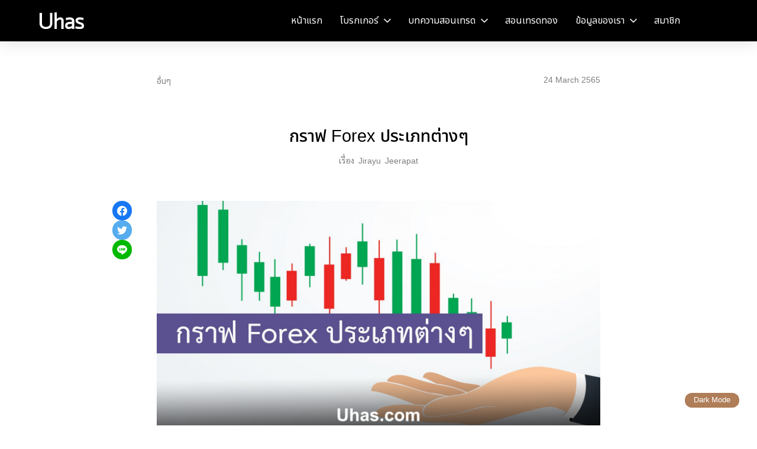

--- FILE ---
content_type: text/html; charset=UTF-8
request_url: https://uhas.com/%E0%B8%81%E0%B8%A3%E0%B8%B2%E0%B8%9F-forex/
body_size: 82301
content:
<!doctype html><html lang="en-GB"><head><meta charset="UTF-8"><script>if(navigator.userAgent.match(/MSIE|Internet Explorer/i)||navigator.userAgent.match(/Trident\/7\..*?rv:11/i)){var href=document.location.href;if(!href.match(/[?&]nowprocket/)){if(href.indexOf("?")==-1){if(href.indexOf("#")==-1){document.location.href=href+"?nowprocket=1"}else{document.location.href=href.replace("#","?nowprocket=1#")}}else{if(href.indexOf("#")==-1){document.location.href=href+"&nowprocket=1"}else{document.location.href=href.replace("#","&nowprocket=1#")}}}}</script><script>class RocketLazyLoadScripts{constructor(){this.triggerEvents=["keydown","mousedown","mousemove","touchmove","touchstart","touchend","wheel"],this.userEventHandler=this._triggerListener.bind(this),this.touchStartHandler=this._onTouchStart.bind(this),this.touchMoveHandler=this._onTouchMove.bind(this),this.touchEndHandler=this._onTouchEnd.bind(this),this.clickHandler=this._onClick.bind(this),this.interceptedClicks=[],window.addEventListener("pageshow",e=>{this.persisted=e.persisted}),window.addEventListener("DOMContentLoaded",()=>{this._preconnect3rdParties()}),this.delayedScripts={normal:[],async:[],defer:[]},this.trash=[],this.allJQueries=[]}_addUserInteractionListener(e){if(document.hidden){e._triggerListener();return}this.triggerEvents.forEach(t=>window.addEventListener(t,e.userEventHandler,{passive:!0})),window.addEventListener("touchstart",e.touchStartHandler,{passive:!0}),window.addEventListener("mousedown",e.touchStartHandler),document.addEventListener("visibilitychange",e.userEventHandler)}_removeUserInteractionListener(){this.triggerEvents.forEach(e=>window.removeEventListener(e,this.userEventHandler,{passive:!0})),document.removeEventListener("visibilitychange",this.userEventHandler)}_onTouchStart(e){"HTML"!==e.target.tagName&&(window.addEventListener("touchend",this.touchEndHandler),window.addEventListener("mouseup",this.touchEndHandler),window.addEventListener("touchmove",this.touchMoveHandler,{passive:!0}),window.addEventListener("mousemove",this.touchMoveHandler),e.target.addEventListener("click",this.clickHandler),this._renameDOMAttribute(e.target,"onclick","rocket-onclick"),this._pendingClickStarted())}_onTouchMove(e){window.removeEventListener("touchend",this.touchEndHandler),window.removeEventListener("mouseup",this.touchEndHandler),window.removeEventListener("touchmove",this.touchMoveHandler,{passive:!0}),window.removeEventListener("mousemove",this.touchMoveHandler),e.target.removeEventListener("click",this.clickHandler),this._renameDOMAttribute(e.target,"rocket-onclick","onclick"),this._pendingClickFinished()}_onTouchEnd(e){window.removeEventListener("touchend",this.touchEndHandler),window.removeEventListener("mouseup",this.touchEndHandler),window.removeEventListener("touchmove",this.touchMoveHandler,{passive:!0}),window.removeEventListener("mousemove",this.touchMoveHandler)}_onClick(e){e.target.removeEventListener("click",this.clickHandler),this._renameDOMAttribute(e.target,"rocket-onclick","onclick"),this.interceptedClicks.push(e),e.preventDefault(),e.stopPropagation(),e.stopImmediatePropagation(),this._pendingClickFinished()}_replayClicks(){window.removeEventListener("touchstart",this.touchStartHandler,{passive:!0}),window.removeEventListener("mousedown",this.touchStartHandler),this.interceptedClicks.forEach(e=>{e.target.dispatchEvent(new MouseEvent("click",{view:e.view,bubbles:!0,cancelable:!0}))})}_waitForPendingClicks(){return new Promise(e=>{this._isClickPending?this._pendingClickFinished=e:e()})}_pendingClickStarted(){this._isClickPending=!0}_pendingClickFinished(){this._isClickPending=!1}_renameDOMAttribute(e,t,i){e.hasAttribute&&e.hasAttribute(t)&&(event.target.setAttribute(i,event.target.getAttribute(t)),event.target.removeAttribute(t))}_triggerListener(){this._removeUserInteractionListener(this),"loading"===document.readyState?document.addEventListener("DOMContentLoaded",this._loadEverythingNow.bind(this)):this._loadEverythingNow()}_preconnect3rdParties(){let e=[];document.querySelectorAll("script[type=rocketlazyloadscript]").forEach(t=>{if(t.hasAttribute("src")){let i=new URL(t.src).origin;i!==location.origin&&e.push({src:i,crossOrigin:t.crossOrigin||"module"===t.getAttribute("data-rocket-type")})}}),e=[...new Map(e.map(e=>[JSON.stringify(e),e])).values()],this._batchInjectResourceHints(e,"preconnect")}async _loadEverythingNow(){this.lastBreath=Date.now(),this._delayEventListeners(this),this._delayJQueryReady(this),this._handleDocumentWrite(),this._registerAllDelayedScripts(),this._preloadAllScripts(),await this._loadScriptsFromList(this.delayedScripts.normal),await this._loadScriptsFromList(this.delayedScripts.defer),await this._loadScriptsFromList(this.delayedScripts.async);try{await this._triggerDOMContentLoaded(),await this._triggerWindowLoad()}catch(e){console.error(e)}window.dispatchEvent(new Event("rocket-allScriptsLoaded")),this._waitForPendingClicks().then(()=>{this._replayClicks()}),this._emptyTrash()}_registerAllDelayedScripts(){document.querySelectorAll("script[type=rocketlazyloadscript]").forEach(e=>{e.hasAttribute("data-rocket-src")?e.hasAttribute("async")&&!1!==e.async?this.delayedScripts.async.push(e):e.hasAttribute("defer")&&!1!==e.defer||"module"===e.getAttribute("data-rocket-type")?this.delayedScripts.defer.push(e):this.delayedScripts.normal.push(e):this.delayedScripts.normal.push(e)})}async _transformScript(e){return await this._littleBreath(),new Promise(t=>{function i(){e.setAttribute("data-rocket-status","executed"),t()}function r(){e.setAttribute("data-rocket-status","failed"),t()}try{let n=e.getAttribute("data-rocket-type"),s=e.getAttribute("data-rocket-src");if(n?(e.type=n,e.removeAttribute("data-rocket-type")):e.removeAttribute("type"),e.addEventListener("load",i),e.addEventListener("error",r),s)e.src=s,e.removeAttribute("data-rocket-src");else if(navigator.userAgent.indexOf("Firefox/")>0){var a=document.createElement("script");[...e.attributes].forEach(e=>{"type"!==e.nodeName&&a.setAttribute("data-rocket-type"===e.nodeName?"type":e.nodeName,e.nodeValue)}),a.text=e.text,e.parentNode.replaceChild(a,e),i()}else e.src="data:text/javascript;base64,"+window.btoa(unescape(encodeURIComponent(e.text)))}catch(o){r()}})}async _loadScriptsFromList(e){let t=e.shift();return t&&t.isConnected?(await this._transformScript(t),this._loadScriptsFromList(e)):Promise.resolve()}_preloadAllScripts(){this._batchInjectResourceHints([...this.delayedScripts.normal,...this.delayedScripts.defer,...this.delayedScripts.async],"preload")}_batchInjectResourceHints(e,t){var i=document.createDocumentFragment();e.forEach(e=>{let r=e.getAttribute&&e.getAttribute("data-rocket-src")||e.src;if(r){let n=document.createElement("link");n.href=r,n.rel=t,"preconnect"!==t&&(n.as="script"),e.getAttribute&&"module"===e.getAttribute("data-rocket-type")&&(n.crossOrigin=!0),e.crossOrigin&&(n.crossOrigin=e.crossOrigin),e.integrity&&(n.integrity=e.integrity),i.appendChild(n),this.trash.push(n)}}),document.head.appendChild(i)}_delayEventListeners(e){let t={};function i(e,i){!function e(i){!t[i]&&(t[i]={originalFunctions:{add:i.addEventListener,remove:i.removeEventListener},eventsToRewrite:[]},i.addEventListener=function(){arguments[0]=r(arguments[0]),t[i].originalFunctions.add.apply(i,arguments)},i.removeEventListener=function(){arguments[0]=r(arguments[0]),t[i].originalFunctions.remove.apply(i,arguments)});function r(e){return t[i].eventsToRewrite.indexOf(e)>=0?"rocket-"+e:e}}(e),t[e].eventsToRewrite.push(i)}function r(e,t){let i=e[t];Object.defineProperty(e,t,{get:()=>i||function(){},set(r){e["rocket"+t]=i=r}})}i(document,"DOMContentLoaded"),i(window,"DOMContentLoaded"),i(window,"load"),i(window,"pageshow"),i(document,"readystatechange"),r(document,"onreadystatechange"),r(window,"onload"),r(window,"onpageshow")}_delayJQueryReady(e){let t;function i(i){if(i&&i.fn&&!e.allJQueries.includes(i)){i.fn.ready=i.fn.init.prototype.ready=function(t){return e.domReadyFired?t.bind(document)(i):document.addEventListener("rocket-DOMContentLoaded",()=>t.bind(document)(i)),i([])};let r=i.fn.on;i.fn.on=i.fn.init.prototype.on=function(){if(this[0]===window){function e(e){return e.split(" ").map(e=>"load"===e||0===e.indexOf("load.")?"rocket-jquery-load":e).join(" ")}"string"==typeof arguments[0]||arguments[0]instanceof String?arguments[0]=e(arguments[0]):"object"==typeof arguments[0]&&Object.keys(arguments[0]).forEach(t=>{delete Object.assign(arguments[0],{[e(t)]:arguments[0][t]})[t]})}return r.apply(this,arguments),this},e.allJQueries.push(i)}t=i}i(window.jQuery),Object.defineProperty(window,"jQuery",{get:()=>t,set(e){i(e)}})}async _triggerDOMContentLoaded(){this.domReadyFired=!0,await this._littleBreath(),document.dispatchEvent(new Event("rocket-DOMContentLoaded")),await this._littleBreath(),window.dispatchEvent(new Event("rocket-DOMContentLoaded")),await this._littleBreath(),document.dispatchEvent(new Event("rocket-readystatechange")),await this._littleBreath(),document.rocketonreadystatechange&&document.rocketonreadystatechange()}async _triggerWindowLoad(){await this._littleBreath(),window.dispatchEvent(new Event("rocket-load")),await this._littleBreath(),window.rocketonload&&window.rocketonload(),await this._littleBreath(),this.allJQueries.forEach(e=>e(window).trigger("rocket-jquery-load")),await this._littleBreath();let e=new Event("rocket-pageshow");e.persisted=this.persisted,window.dispatchEvent(e),await this._littleBreath(),window.rocketonpageshow&&window.rocketonpageshow({persisted:this.persisted})}_handleDocumentWrite(){let e=new Map;document.write=document.writeln=function(t){let i=document.currentScript;i||console.error("WPRocket unable to document.write this: "+t);let r=document.createRange(),n=i.parentElement,s=e.get(i);void 0===s&&(s=i.nextSibling,e.set(i,s));let a=document.createDocumentFragment();r.setStart(a,0),a.appendChild(r.createContextualFragment(t)),n.insertBefore(a,s)}}async _littleBreath(){Date.now()-this.lastBreath>45&&(await this._requestAnimFrame(),this.lastBreath=Date.now())}async _requestAnimFrame(){return document.hidden?new Promise(e=>setTimeout(e)):new Promise(e=>requestAnimationFrame(e))}_emptyTrash(){this.trash.forEach(e=>e.remove())}static run(){let e=new RocketLazyLoadScripts;e._addUserInteractionListener(e)}}RocketLazyLoadScripts.run();</script> <meta name="viewport" content="width=device-width, initial-scale=1"><link rel="profile" href="https://gmpg.org/xfn/11"><meta name='robots' content='index, follow, max-image-preview:large, max-snippet:-1, max-video-preview:-1' /><title>กราฟ Forex วิธีอ่านกราฟ Forex อย่างมืออาชีพ</title><meta name="description" content="กราฟ Forex การอ่านกราฟในตลาด Forex นั้น เป็นส่วนหนึ่งในการทำกำไรจากตลาดแห่งนี้ การเรียนรู้ในการอ่านกราฟ ทำให้เทรดเดอร์ประสบความสำเร็จ" /><link rel="canonical" href="https://uhas.com/กราฟ-forex/" /><meta property="og:locale" content="en_GB" /><meta property="og:type" content="article" /><meta property="og:title" content="กราฟ Forex ประเภทต่างๆ" /><meta property="og:description" content="กราฟ Forex การอ่านกราฟในตลาด Forex นั้น เป็นส่วนหนึ่งในการทำกำไรจากตลาดแห่งนี้ การเรียนรู้ในการอ่านกราฟ ทำให้เทรดเดอร์ประสบความสำเร็จ" /><meta property="og:url" content="https://uhas.com/กราฟ-forex/" /><meta property="og:site_name" content="Uhas.com" /><meta property="article:published_time" content="2022-03-24T13:06:41+00:00" /><meta property="article:modified_time" content="2022-11-09T04:22:19+00:00" /><meta property="og:image" content="https://uhas.com/wp-content/uploads/2021/11/524165464.jpg" /><meta property="og:image:width" content="3080" /><meta property="og:image:height" content="1600" /><meta property="og:image:type" content="image/jpeg" /><meta name="author" content="Uhas Admin" /><meta name="twitter:label1" content="Written by" /><meta name="twitter:data1" content="Uhas Admin" /><meta name="twitter:label2" content="Estimated reading time" /><meta name="twitter:data2" content="2 minutes" /><style media="all">#wpadminbar #wp-admin-bar-p404_free_top_button .ab-icon:before{content:"\f103";color:red;top:2px}
@charset "UTF-8";.wp-block-archives{box-sizing:border-box}.wp-block-archives-dropdown label{display:block}.wp-block-avatar{line-height:0}.wp-block-avatar,.wp-block-avatar img{box-sizing:border-box}.wp-block-avatar.aligncenter{text-align:center}.wp-block-audio{box-sizing:border-box}.wp-block-audio figcaption{margin-bottom:1em;margin-top:.5em}.wp-block-audio audio{min-width:300px;width:100%}.wp-block-button__link{box-sizing:border-box;cursor:pointer;display:inline-block;text-align:center;word-break:break-word}.wp-block-button__link.aligncenter{text-align:center}.wp-block-button__link.alignright{text-align:right}:where(.wp-block-button__link){border-radius:9999px;box-shadow:none;padding:calc(.667em + 2px) calc(1.333em + 2px);text-decoration:none}.wp-block-button[style*=text-decoration] .wp-block-button__link{text-decoration:inherit}.wp-block-buttons>.wp-block-button.has-custom-width{max-width:none}.wp-block-buttons>.wp-block-button.has-custom-width .wp-block-button__link{width:100%}.wp-block-buttons>.wp-block-button.has-custom-font-size .wp-block-button__link{font-size:inherit}.wp-block-buttons>.wp-block-button.wp-block-button__width-25{width:calc(25% - var(--wp--style--block-gap, .5em)*.75)}.wp-block-buttons>.wp-block-button.wp-block-button__width-50{width:calc(50% - var(--wp--style--block-gap, .5em)*.5)}.wp-block-buttons>.wp-block-button.wp-block-button__width-75{width:calc(75% - var(--wp--style--block-gap, .5em)*.25)}.wp-block-buttons>.wp-block-button.wp-block-button__width-100{flex-basis:100%;width:100%}.wp-block-buttons.is-vertical>.wp-block-button.wp-block-button__width-25{width:25%}.wp-block-buttons.is-vertical>.wp-block-button.wp-block-button__width-50{width:50%}.wp-block-buttons.is-vertical>.wp-block-button.wp-block-button__width-75{width:75%}.wp-block-button.is-style-squared,.wp-block-button__link.wp-block-button.is-style-squared{border-radius:0}.wp-block-button.no-border-radius,.wp-block-button__link.no-border-radius{border-radius:0!important}.wp-block-button .wp-block-button__link:where(.is-style-outline),.wp-block-button:where(.is-style-outline)>.wp-block-button__link{border:2px solid;padding:.667em 1.333em}.wp-block-button .wp-block-button__link:where(.is-style-outline):not(.has-text-color),.wp-block-button:where(.is-style-outline)>.wp-block-button__link:not(.has-text-color){color:currentColor}.wp-block-button .wp-block-button__link:where(.is-style-outline):not(.has-background),.wp-block-button:where(.is-style-outline)>.wp-block-button__link:not(.has-background){background-color:initial;background-image:none}.wp-block-button .wp-block-button__link:where(.has-border-color){border-width:initial}.wp-block-button .wp-block-button__link:where([style*=border-top-color]){border-top-width:medium}.wp-block-button .wp-block-button__link:where([style*=border-right-color]){border-right-width:medium}.wp-block-button .wp-block-button__link:where([style*=border-bottom-color]){border-bottom-width:medium}.wp-block-button .wp-block-button__link:where([style*=border-left-color]){border-left-width:medium}.wp-block-button .wp-block-button__link:where([style*=border-style]){border-width:initial}.wp-block-button .wp-block-button__link:where([style*=border-top-style]){border-top-width:medium}.wp-block-button .wp-block-button__link:where([style*=border-right-style]){border-right-width:medium}.wp-block-button .wp-block-button__link:where([style*=border-bottom-style]){border-bottom-width:medium}.wp-block-button .wp-block-button__link:where([style*=border-left-style]){border-left-width:medium}.wp-block-buttons.is-vertical{flex-direction:column}.wp-block-buttons.is-vertical>.wp-block-button:last-child{margin-bottom:0}.wp-block-buttons>.wp-block-button{display:inline-block;margin:0}.wp-block-buttons.is-content-justification-left{justify-content:flex-start}.wp-block-buttons.is-content-justification-left.is-vertical{align-items:flex-start}.wp-block-buttons.is-content-justification-center{justify-content:center}.wp-block-buttons.is-content-justification-center.is-vertical{align-items:center}.wp-block-buttons.is-content-justification-right{justify-content:flex-end}.wp-block-buttons.is-content-justification-right.is-vertical{align-items:flex-end}.wp-block-buttons.is-content-justification-space-between{justify-content:space-between}.wp-block-buttons.aligncenter{text-align:center}.wp-block-buttons:not(.is-content-justification-space-between,.is-content-justification-right,.is-content-justification-left,.is-content-justification-center) .wp-block-button.aligncenter{margin-left:auto;margin-right:auto;width:100%}.wp-block-buttons[style*=text-decoration] .wp-block-button,.wp-block-buttons[style*=text-decoration] .wp-block-button__link{text-decoration:inherit}.wp-block-buttons.has-custom-font-size .wp-block-button__link{font-size:inherit}.wp-block-button.aligncenter,.wp-block-calendar{text-align:center}.wp-block-calendar td,.wp-block-calendar th{border:1px solid;padding:.25em}.wp-block-calendar th{font-weight:400}.wp-block-calendar caption{background-color:inherit}.wp-block-calendar table{border-collapse:collapse;width:100%}.wp-block-calendar table:where(:not(.has-text-color)){color:#40464d}.wp-block-calendar table:where(:not(.has-text-color)) td,.wp-block-calendar table:where(:not(.has-text-color)) th{border-color:#ddd}.wp-block-calendar table.has-background th{background-color:inherit}.wp-block-calendar table.has-text-color th{color:inherit}:where(.wp-block-calendar table:not(.has-background) th){background:#ddd}.wp-block-categories{box-sizing:border-box}.wp-block-categories.alignleft{margin-right:2em}.wp-block-categories.alignright{margin-left:2em}.wp-block-categories.wp-block-categories-dropdown.aligncenter{text-align:center}.wp-block-code{box-sizing:border-box}.wp-block-code code{display:block;font-family:inherit;overflow-wrap:break-word;white-space:pre-wrap}.wp-block-columns{align-items:normal!important;box-sizing:border-box;display:flex;flex-wrap:wrap!important}@media (min-width:782px){.wp-block-columns{flex-wrap:nowrap!important}}.wp-block-columns.are-vertically-aligned-top{align-items:flex-start}.wp-block-columns.are-vertically-aligned-center{align-items:center}.wp-block-columns.are-vertically-aligned-bottom{align-items:flex-end}@media (max-width:781px){.wp-block-columns:not(.is-not-stacked-on-mobile)>.wp-block-column{flex-basis:100%!important}}@media (min-width:782px){.wp-block-columns:not(.is-not-stacked-on-mobile)>.wp-block-column{flex-basis:0;flex-grow:1}.wp-block-columns:not(.is-not-stacked-on-mobile)>.wp-block-column[style*=flex-basis]{flex-grow:0}}.wp-block-columns.is-not-stacked-on-mobile{flex-wrap:nowrap!important}.wp-block-columns.is-not-stacked-on-mobile>.wp-block-column{flex-basis:0;flex-grow:1}.wp-block-columns.is-not-stacked-on-mobile>.wp-block-column[style*=flex-basis]{flex-grow:0}:where(.wp-block-columns){margin-bottom:1.75em}:where(.wp-block-columns.has-background){padding:1.25em 2.375em}.wp-block-column{flex-grow:1;min-width:0;overflow-wrap:break-word;word-break:break-word}.wp-block-column.is-vertically-aligned-top{align-self:flex-start}.wp-block-column.is-vertically-aligned-center{align-self:center}.wp-block-column.is-vertically-aligned-bottom{align-self:flex-end}.wp-block-column.is-vertically-aligned-stretch{align-self:stretch}.wp-block-column.is-vertically-aligned-bottom,.wp-block-column.is-vertically-aligned-center,.wp-block-column.is-vertically-aligned-top{width:100%}.wp-block-post-comments{box-sizing:border-box}.wp-block-post-comments .alignleft{float:left}.wp-block-post-comments .alignright{float:right}.wp-block-post-comments .navigation:after{clear:both;content:"";display:table}.wp-block-post-comments .commentlist{clear:both;list-style:none;margin:0;padding:0}.wp-block-post-comments .commentlist .comment{min-height:2.25em;padding-left:3.25em}.wp-block-post-comments .commentlist .comment p{font-size:1em;line-height:1.8;margin:1em 0}.wp-block-post-comments .commentlist .children{list-style:none;margin:0;padding:0}.wp-block-post-comments .comment-author{line-height:1.5}.wp-block-post-comments .comment-author .avatar{border-radius:1.5em;display:block;float:left;height:2.5em;margin-right:.75em;margin-top:.5em;width:2.5em}.wp-block-post-comments .comment-author cite{font-style:normal}.wp-block-post-comments .comment-meta{font-size:.875em;line-height:1.5}.wp-block-post-comments .comment-meta b{font-weight:400}.wp-block-post-comments .comment-meta .comment-awaiting-moderation{display:block;margin-bottom:1em;margin-top:1em}.wp-block-post-comments .comment-body .commentmetadata{font-size:.875em}.wp-block-post-comments .comment-form-author label,.wp-block-post-comments .comment-form-comment label,.wp-block-post-comments .comment-form-email label,.wp-block-post-comments .comment-form-url label{display:block;margin-bottom:.25em}.wp-block-post-comments .comment-form input:not([type=submit]):not([type=checkbox]),.wp-block-post-comments .comment-form textarea{box-sizing:border-box;display:block;width:100%}.wp-block-post-comments .comment-form-cookies-consent{display:flex;gap:.25em}.wp-block-post-comments .comment-form-cookies-consent #wp-comment-cookies-consent{margin-top:.35em}.wp-block-post-comments .comment-reply-title{margin-bottom:0}.wp-block-post-comments .comment-reply-title :where(small){font-size:var(--wp--preset--font-size--medium,smaller);margin-left:.5em}.wp-block-post-comments .reply{font-size:.875em;margin-bottom:1.4em}.wp-block-post-comments input:not([type=submit]),.wp-block-post-comments textarea{border:1px solid #949494;font-family:inherit;font-size:1em}.wp-block-post-comments input:not([type=submit]):not([type=checkbox]),.wp-block-post-comments textarea{padding:calc(.667em + 2px)}:where(.wp-block-post-comments input[type=submit]){border:none}.wp-block-comments-pagination>.wp-block-comments-pagination-next,.wp-block-comments-pagination>.wp-block-comments-pagination-numbers,.wp-block-comments-pagination>.wp-block-comments-pagination-previous{margin-bottom:.5em;margin-right:.5em}.wp-block-comments-pagination>.wp-block-comments-pagination-next:last-child,.wp-block-comments-pagination>.wp-block-comments-pagination-numbers:last-child,.wp-block-comments-pagination>.wp-block-comments-pagination-previous:last-child{margin-right:0}.wp-block-comments-pagination .wp-block-comments-pagination-previous-arrow{display:inline-block;margin-right:1ch}.wp-block-comments-pagination .wp-block-comments-pagination-previous-arrow:not(.is-arrow-chevron){transform:scaleX(1)}.wp-block-comments-pagination .wp-block-comments-pagination-next-arrow{display:inline-block;margin-left:1ch}.wp-block-comments-pagination .wp-block-comments-pagination-next-arrow:not(.is-arrow-chevron){transform:scaleX(1)}.wp-block-comments-pagination.aligncenter{justify-content:center}.wp-block-comment-template{box-sizing:border-box;list-style:none;margin-bottom:0;max-width:100%;padding:0}.wp-block-comment-template li{clear:both}.wp-block-comment-template ol{list-style:none;margin-bottom:0;max-width:100%;padding-left:2rem}.wp-block-comment-template.alignleft{float:left}.wp-block-comment-template.aligncenter{margin-left:auto;margin-right:auto;width:-moz-fit-content;width:fit-content}.wp-block-comment-template.alignright{float:right}.wp-block-cover,.wp-block-cover-image{align-items:center;background-position:50%;box-sizing:border-box;display:flex;justify-content:center;min-height:430px;overflow:hidden;overflow:clip;padding:1em;position:relative}.wp-block-cover .has-background-dim:not([class*=-background-color]),.wp-block-cover-image .has-background-dim:not([class*=-background-color]),.wp-block-cover-image.has-background-dim:not([class*=-background-color]),.wp-block-cover.has-background-dim:not([class*=-background-color]){background-color:#000}.wp-block-cover .has-background-dim.has-background-gradient,.wp-block-cover-image .has-background-dim.has-background-gradient{background-color:initial}.wp-block-cover-image.has-background-dim:before,.wp-block-cover.has-background-dim:before{background-color:inherit;content:""}.wp-block-cover .wp-block-cover__background,.wp-block-cover .wp-block-cover__gradient-background,.wp-block-cover-image .wp-block-cover__background,.wp-block-cover-image .wp-block-cover__gradient-background,.wp-block-cover-image.has-background-dim:not(.has-background-gradient):before,.wp-block-cover.has-background-dim:not(.has-background-gradient):before{bottom:0;left:0;opacity:.5;position:absolute;right:0;top:0;z-index:1}.wp-block-cover-image.has-background-dim.has-background-dim-10 .wp-block-cover__background,.wp-block-cover-image.has-background-dim.has-background-dim-10 .wp-block-cover__gradient-background,.wp-block-cover-image.has-background-dim.has-background-dim-10:not(.has-background-gradient):before,.wp-block-cover.has-background-dim.has-background-dim-10 .wp-block-cover__background,.wp-block-cover.has-background-dim.has-background-dim-10 .wp-block-cover__gradient-background,.wp-block-cover.has-background-dim.has-background-dim-10:not(.has-background-gradient):before{opacity:.1}.wp-block-cover-image.has-background-dim.has-background-dim-20 .wp-block-cover__background,.wp-block-cover-image.has-background-dim.has-background-dim-20 .wp-block-cover__gradient-background,.wp-block-cover-image.has-background-dim.has-background-dim-20:not(.has-background-gradient):before,.wp-block-cover.has-background-dim.has-background-dim-20 .wp-block-cover__background,.wp-block-cover.has-background-dim.has-background-dim-20 .wp-block-cover__gradient-background,.wp-block-cover.has-background-dim.has-background-dim-20:not(.has-background-gradient):before{opacity:.2}.wp-block-cover-image.has-background-dim.has-background-dim-30 .wp-block-cover__background,.wp-block-cover-image.has-background-dim.has-background-dim-30 .wp-block-cover__gradient-background,.wp-block-cover-image.has-background-dim.has-background-dim-30:not(.has-background-gradient):before,.wp-block-cover.has-background-dim.has-background-dim-30 .wp-block-cover__background,.wp-block-cover.has-background-dim.has-background-dim-30 .wp-block-cover__gradient-background,.wp-block-cover.has-background-dim.has-background-dim-30:not(.has-background-gradient):before{opacity:.3}.wp-block-cover-image.has-background-dim.has-background-dim-40 .wp-block-cover__background,.wp-block-cover-image.has-background-dim.has-background-dim-40 .wp-block-cover__gradient-background,.wp-block-cover-image.has-background-dim.has-background-dim-40:not(.has-background-gradient):before,.wp-block-cover.has-background-dim.has-background-dim-40 .wp-block-cover__background,.wp-block-cover.has-background-dim.has-background-dim-40 .wp-block-cover__gradient-background,.wp-block-cover.has-background-dim.has-background-dim-40:not(.has-background-gradient):before{opacity:.4}.wp-block-cover-image.has-background-dim.has-background-dim-50 .wp-block-cover__background,.wp-block-cover-image.has-background-dim.has-background-dim-50 .wp-block-cover__gradient-background,.wp-block-cover-image.has-background-dim.has-background-dim-50:not(.has-background-gradient):before,.wp-block-cover.has-background-dim.has-background-dim-50 .wp-block-cover__background,.wp-block-cover.has-background-dim.has-background-dim-50 .wp-block-cover__gradient-background,.wp-block-cover.has-background-dim.has-background-dim-50:not(.has-background-gradient):before{opacity:.5}.wp-block-cover-image.has-background-dim.has-background-dim-60 .wp-block-cover__background,.wp-block-cover-image.has-background-dim.has-background-dim-60 .wp-block-cover__gradient-background,.wp-block-cover-image.has-background-dim.has-background-dim-60:not(.has-background-gradient):before,.wp-block-cover.has-background-dim.has-background-dim-60 .wp-block-cover__background,.wp-block-cover.has-background-dim.has-background-dim-60 .wp-block-cover__gradient-background,.wp-block-cover.has-background-dim.has-background-dim-60:not(.has-background-gradient):before{opacity:.6}.wp-block-cover-image.has-background-dim.has-background-dim-70 .wp-block-cover__background,.wp-block-cover-image.has-background-dim.has-background-dim-70 .wp-block-cover__gradient-background,.wp-block-cover-image.has-background-dim.has-background-dim-70:not(.has-background-gradient):before,.wp-block-cover.has-background-dim.has-background-dim-70 .wp-block-cover__background,.wp-block-cover.has-background-dim.has-background-dim-70 .wp-block-cover__gradient-background,.wp-block-cover.has-background-dim.has-background-dim-70:not(.has-background-gradient):before{opacity:.7}.wp-block-cover-image.has-background-dim.has-background-dim-80 .wp-block-cover__background,.wp-block-cover-image.has-background-dim.has-background-dim-80 .wp-block-cover__gradient-background,.wp-block-cover-image.has-background-dim.has-background-dim-80:not(.has-background-gradient):before,.wp-block-cover.has-background-dim.has-background-dim-80 .wp-block-cover__background,.wp-block-cover.has-background-dim.has-background-dim-80 .wp-block-cover__gradient-background,.wp-block-cover.has-background-dim.has-background-dim-80:not(.has-background-gradient):before{opacity:.8}.wp-block-cover-image.has-background-dim.has-background-dim-90 .wp-block-cover__background,.wp-block-cover-image.has-background-dim.has-background-dim-90 .wp-block-cover__gradient-background,.wp-block-cover-image.has-background-dim.has-background-dim-90:not(.has-background-gradient):before,.wp-block-cover.has-background-dim.has-background-dim-90 .wp-block-cover__background,.wp-block-cover.has-background-dim.has-background-dim-90 .wp-block-cover__gradient-background,.wp-block-cover.has-background-dim.has-background-dim-90:not(.has-background-gradient):before{opacity:.9}.wp-block-cover-image.has-background-dim.has-background-dim-100 .wp-block-cover__background,.wp-block-cover-image.has-background-dim.has-background-dim-100 .wp-block-cover__gradient-background,.wp-block-cover-image.has-background-dim.has-background-dim-100:not(.has-background-gradient):before,.wp-block-cover.has-background-dim.has-background-dim-100 .wp-block-cover__background,.wp-block-cover.has-background-dim.has-background-dim-100 .wp-block-cover__gradient-background,.wp-block-cover.has-background-dim.has-background-dim-100:not(.has-background-gradient):before{opacity:1}.wp-block-cover .wp-block-cover__background.has-background-dim.has-background-dim-0,.wp-block-cover .wp-block-cover__gradient-background.has-background-dim.has-background-dim-0,.wp-block-cover-image .wp-block-cover__background.has-background-dim.has-background-dim-0,.wp-block-cover-image .wp-block-cover__gradient-background.has-background-dim.has-background-dim-0{opacity:0}.wp-block-cover .wp-block-cover__background.has-background-dim.has-background-dim-10,.wp-block-cover .wp-block-cover__gradient-background.has-background-dim.has-background-dim-10,.wp-block-cover-image .wp-block-cover__background.has-background-dim.has-background-dim-10,.wp-block-cover-image .wp-block-cover__gradient-background.has-background-dim.has-background-dim-10{opacity:.1}.wp-block-cover .wp-block-cover__background.has-background-dim.has-background-dim-20,.wp-block-cover .wp-block-cover__gradient-background.has-background-dim.has-background-dim-20,.wp-block-cover-image .wp-block-cover__background.has-background-dim.has-background-dim-20,.wp-block-cover-image .wp-block-cover__gradient-background.has-background-dim.has-background-dim-20{opacity:.2}.wp-block-cover .wp-block-cover__background.has-background-dim.has-background-dim-30,.wp-block-cover .wp-block-cover__gradient-background.has-background-dim.has-background-dim-30,.wp-block-cover-image .wp-block-cover__background.has-background-dim.has-background-dim-30,.wp-block-cover-image .wp-block-cover__gradient-background.has-background-dim.has-background-dim-30{opacity:.3}.wp-block-cover .wp-block-cover__background.has-background-dim.has-background-dim-40,.wp-block-cover .wp-block-cover__gradient-background.has-background-dim.has-background-dim-40,.wp-block-cover-image .wp-block-cover__background.has-background-dim.has-background-dim-40,.wp-block-cover-image .wp-block-cover__gradient-background.has-background-dim.has-background-dim-40{opacity:.4}.wp-block-cover .wp-block-cover__background.has-background-dim.has-background-dim-50,.wp-block-cover .wp-block-cover__gradient-background.has-background-dim.has-background-dim-50,.wp-block-cover-image .wp-block-cover__background.has-background-dim.has-background-dim-50,.wp-block-cover-image .wp-block-cover__gradient-background.has-background-dim.has-background-dim-50{opacity:.5}.wp-block-cover .wp-block-cover__background.has-background-dim.has-background-dim-60,.wp-block-cover .wp-block-cover__gradient-background.has-background-dim.has-background-dim-60,.wp-block-cover-image .wp-block-cover__background.has-background-dim.has-background-dim-60,.wp-block-cover-image .wp-block-cover__gradient-background.has-background-dim.has-background-dim-60{opacity:.6}.wp-block-cover .wp-block-cover__background.has-background-dim.has-background-dim-70,.wp-block-cover .wp-block-cover__gradient-background.has-background-dim.has-background-dim-70,.wp-block-cover-image .wp-block-cover__background.has-background-dim.has-background-dim-70,.wp-block-cover-image .wp-block-cover__gradient-background.has-background-dim.has-background-dim-70{opacity:.7}.wp-block-cover .wp-block-cover__background.has-background-dim.has-background-dim-80,.wp-block-cover .wp-block-cover__gradient-background.has-background-dim.has-background-dim-80,.wp-block-cover-image .wp-block-cover__background.has-background-dim.has-background-dim-80,.wp-block-cover-image .wp-block-cover__gradient-background.has-background-dim.has-background-dim-80{opacity:.8}.wp-block-cover .wp-block-cover__background.has-background-dim.has-background-dim-90,.wp-block-cover .wp-block-cover__gradient-background.has-background-dim.has-background-dim-90,.wp-block-cover-image .wp-block-cover__background.has-background-dim.has-background-dim-90,.wp-block-cover-image .wp-block-cover__gradient-background.has-background-dim.has-background-dim-90{opacity:.9}.wp-block-cover .wp-block-cover__background.has-background-dim.has-background-dim-100,.wp-block-cover .wp-block-cover__gradient-background.has-background-dim.has-background-dim-100,.wp-block-cover-image .wp-block-cover__background.has-background-dim.has-background-dim-100,.wp-block-cover-image .wp-block-cover__gradient-background.has-background-dim.has-background-dim-100{opacity:1}.wp-block-cover-image.alignleft,.wp-block-cover-image.alignright,.wp-block-cover.alignleft,.wp-block-cover.alignright{max-width:420px;width:100%}.wp-block-cover-image:after,.wp-block-cover:after{content:"";display:block;font-size:0;min-height:inherit}@supports (position:sticky){.wp-block-cover-image:after,.wp-block-cover:after{content:none}}.wp-block-cover-image.aligncenter,.wp-block-cover-image.alignleft,.wp-block-cover-image.alignright,.wp-block-cover.aligncenter,.wp-block-cover.alignleft,.wp-block-cover.alignright{display:flex}.wp-block-cover .wp-block-cover__inner-container,.wp-block-cover-image .wp-block-cover__inner-container{color:inherit;width:100%;z-index:1}.wp-block-cover h1:where(:not(.has-text-color)),.wp-block-cover h2:where(:not(.has-text-color)),.wp-block-cover h3:where(:not(.has-text-color)),.wp-block-cover h4:where(:not(.has-text-color)),.wp-block-cover h5:where(:not(.has-text-color)),.wp-block-cover h6:where(:not(.has-text-color)),.wp-block-cover p:where(:not(.has-text-color)),.wp-block-cover-image h1:where(:not(.has-text-color)),.wp-block-cover-image h2:where(:not(.has-text-color)),.wp-block-cover-image h3:where(:not(.has-text-color)),.wp-block-cover-image h4:where(:not(.has-text-color)),.wp-block-cover-image h5:where(:not(.has-text-color)),.wp-block-cover-image h6:where(:not(.has-text-color)),.wp-block-cover-image p:where(:not(.has-text-color)){color:inherit}.wp-block-cover-image.is-position-top-left,.wp-block-cover.is-position-top-left{align-items:flex-start;justify-content:flex-start}.wp-block-cover-image.is-position-top-center,.wp-block-cover.is-position-top-center{align-items:flex-start;justify-content:center}.wp-block-cover-image.is-position-top-right,.wp-block-cover.is-position-top-right{align-items:flex-start;justify-content:flex-end}.wp-block-cover-image.is-position-center-left,.wp-block-cover.is-position-center-left{align-items:center;justify-content:flex-start}.wp-block-cover-image.is-position-center-center,.wp-block-cover.is-position-center-center{align-items:center;justify-content:center}.wp-block-cover-image.is-position-center-right,.wp-block-cover.is-position-center-right{align-items:center;justify-content:flex-end}.wp-block-cover-image.is-position-bottom-left,.wp-block-cover.is-position-bottom-left{align-items:flex-end;justify-content:flex-start}.wp-block-cover-image.is-position-bottom-center,.wp-block-cover.is-position-bottom-center{align-items:flex-end;justify-content:center}.wp-block-cover-image.is-position-bottom-right,.wp-block-cover.is-position-bottom-right{align-items:flex-end;justify-content:flex-end}.wp-block-cover-image.has-custom-content-position.has-custom-content-position .wp-block-cover__inner-container,.wp-block-cover.has-custom-content-position.has-custom-content-position .wp-block-cover__inner-container{margin:0}.wp-block-cover-image.has-custom-content-position.has-custom-content-position.is-position-bottom-left .wp-block-cover__inner-container,.wp-block-cover-image.has-custom-content-position.has-custom-content-position.is-position-bottom-right .wp-block-cover__inner-container,.wp-block-cover-image.has-custom-content-position.has-custom-content-position.is-position-center-left .wp-block-cover__inner-container,.wp-block-cover-image.has-custom-content-position.has-custom-content-position.is-position-center-right .wp-block-cover__inner-container,.wp-block-cover-image.has-custom-content-position.has-custom-content-position.is-position-top-left .wp-block-cover__inner-container,.wp-block-cover-image.has-custom-content-position.has-custom-content-position.is-position-top-right .wp-block-cover__inner-container,.wp-block-cover.has-custom-content-position.has-custom-content-position.is-position-bottom-left .wp-block-cover__inner-container,.wp-block-cover.has-custom-content-position.has-custom-content-position.is-position-bottom-right .wp-block-cover__inner-container,.wp-block-cover.has-custom-content-position.has-custom-content-position.is-position-center-left .wp-block-cover__inner-container,.wp-block-cover.has-custom-content-position.has-custom-content-position.is-position-center-right .wp-block-cover__inner-container,.wp-block-cover.has-custom-content-position.has-custom-content-position.is-position-top-left .wp-block-cover__inner-container,.wp-block-cover.has-custom-content-position.has-custom-content-position.is-position-top-right .wp-block-cover__inner-container{margin:0;width:auto}.wp-block-cover .wp-block-cover__image-background,.wp-block-cover video.wp-block-cover__video-background,.wp-block-cover-image .wp-block-cover__image-background,.wp-block-cover-image video.wp-block-cover__video-background{border:none;bottom:0;box-shadow:none;height:100%;left:0;margin:0;max-height:none;max-width:none;object-fit:cover;outline:none;padding:0;position:absolute;right:0;top:0;width:100%}.wp-block-cover-image.has-parallax,.wp-block-cover.has-parallax,.wp-block-cover__image-background.has-parallax,video.wp-block-cover__video-background.has-parallax{background-attachment:fixed;background-repeat:no-repeat;background-size:cover}@supports (-webkit-touch-callout:inherit){.wp-block-cover-image.has-parallax,.wp-block-cover.has-parallax,.wp-block-cover__image-background.has-parallax,video.wp-block-cover__video-background.has-parallax{background-attachment:scroll}}@media (prefers-reduced-motion:reduce){.wp-block-cover-image.has-parallax,.wp-block-cover.has-parallax,.wp-block-cover__image-background.has-parallax,video.wp-block-cover__video-background.has-parallax{background-attachment:scroll}}.wp-block-cover-image.is-repeated,.wp-block-cover.is-repeated,.wp-block-cover__image-background.is-repeated,video.wp-block-cover__video-background.is-repeated{background-repeat:repeat;background-size:auto}.wp-block-cover__image-background,.wp-block-cover__video-background{z-index:0}.wp-block-cover-image-text,.wp-block-cover-image-text a,.wp-block-cover-image-text a:active,.wp-block-cover-image-text a:focus,.wp-block-cover-image-text a:hover,.wp-block-cover-text,.wp-block-cover-text a,.wp-block-cover-text a:active,.wp-block-cover-text a:focus,.wp-block-cover-text a:hover,section.wp-block-cover-image h2,section.wp-block-cover-image h2 a,section.wp-block-cover-image h2 a:active,section.wp-block-cover-image h2 a:focus,section.wp-block-cover-image h2 a:hover{color:#fff}.wp-block-cover-image .wp-block-cover.has-left-content{justify-content:flex-start}.wp-block-cover-image .wp-block-cover.has-right-content{justify-content:flex-end}.wp-block-cover-image.has-left-content .wp-block-cover-image-text,.wp-block-cover.has-left-content .wp-block-cover-text,section.wp-block-cover-image.has-left-content>h2{margin-left:0;text-align:left}.wp-block-cover-image.has-right-content .wp-block-cover-image-text,.wp-block-cover.has-right-content .wp-block-cover-text,section.wp-block-cover-image.has-right-content>h2{margin-right:0;text-align:right}.wp-block-cover .wp-block-cover-text,.wp-block-cover-image .wp-block-cover-image-text,section.wp-block-cover-image>h2{font-size:2em;line-height:1.25;margin-bottom:0;max-width:840px;padding:.44em;text-align:center;z-index:1}:where(.wp-block-cover-image:not(.has-text-color)),:where(.wp-block-cover:not(.has-text-color)){color:#fff}:where(.wp-block-cover-image.is-light:not(.has-text-color)),:where(.wp-block-cover.is-light:not(.has-text-color)){color:#000}.wp-block-details{box-sizing:border-box;overflow:hidden}.wp-block-details summary{cursor:pointer}.wp-block-embed.alignleft,.wp-block-embed.alignright,.wp-block[data-align=left]>[data-type="core/embed"],.wp-block[data-align=right]>[data-type="core/embed"]{max-width:360px;width:100%}.wp-block-embed.alignleft .wp-block-embed__wrapper,.wp-block-embed.alignright .wp-block-embed__wrapper,.wp-block[data-align=left]>[data-type="core/embed"] .wp-block-embed__wrapper,.wp-block[data-align=right]>[data-type="core/embed"] .wp-block-embed__wrapper{min-width:280px}.wp-block-cover .wp-block-embed{min-height:240px;min-width:320px}.wp-block-embed{overflow-wrap:break-word}.wp-block-embed figcaption{margin-bottom:1em;margin-top:.5em}.wp-block-embed iframe{max-width:100%}.wp-block-embed__wrapper{position:relative}.wp-embed-responsive .wp-has-aspect-ratio .wp-block-embed__wrapper:before{content:"";display:block;padding-top:50%}.wp-embed-responsive .wp-has-aspect-ratio iframe{bottom:0;height:100%;left:0;position:absolute;right:0;top:0;width:100%}.wp-embed-responsive .wp-embed-aspect-21-9 .wp-block-embed__wrapper:before{padding-top:42.85%}.wp-embed-responsive .wp-embed-aspect-18-9 .wp-block-embed__wrapper:before{padding-top:50%}.wp-embed-responsive .wp-embed-aspect-16-9 .wp-block-embed__wrapper:before{padding-top:56.25%}.wp-embed-responsive .wp-embed-aspect-4-3 .wp-block-embed__wrapper:before{padding-top:75%}.wp-embed-responsive .wp-embed-aspect-1-1 .wp-block-embed__wrapper:before{padding-top:100%}.wp-embed-responsive .wp-embed-aspect-9-16 .wp-block-embed__wrapper:before{padding-top:177.77%}.wp-embed-responsive .wp-embed-aspect-1-2 .wp-block-embed__wrapper:before{padding-top:200%}.wp-block-file{box-sizing:border-box}.wp-block-file:not(.wp-element-button){font-size:.8em}.wp-block-file.aligncenter{text-align:center}.wp-block-file.alignright{text-align:right}.wp-block-file *+.wp-block-file__button{margin-left:.75em}:where(.wp-block-file){margin-bottom:1.5em}.wp-block-file__embed{margin-bottom:1em}:where(.wp-block-file__button){border-radius:2em;display:inline-block;padding:.5em 1em}:where(.wp-block-file__button):is(a):active,:where(.wp-block-file__button):is(a):focus,:where(.wp-block-file__button):is(a):hover,:where(.wp-block-file__button):is(a):visited{box-shadow:none;color:#fff;opacity:.85;text-decoration:none}.wp-block-form-input__label{display:flex;flex-direction:column;gap:.25em;margin-bottom:.5em;width:100%}.wp-block-form-input__label.is-label-inline{align-items:center;flex-direction:row;gap:.5em}.wp-block-form-input__label.is-label-inline .wp-block-form-input__label-content{margin-bottom:.5em}.wp-block-form-input__label:has(input[type=checkbox]){flex-direction:row-reverse;width:-moz-fit-content;width:fit-content}.wp-block-form-input__label-content{width:-moz-fit-content;width:fit-content}.wp-block-form-input__input{font-size:1em;margin-bottom:.5em;padding:0 .5em}.wp-block-form-input__input[type=date],.wp-block-form-input__input[type=datetime-local],.wp-block-form-input__input[type=datetime],.wp-block-form-input__input[type=email],.wp-block-form-input__input[type=month],.wp-block-form-input__input[type=number],.wp-block-form-input__input[type=password],.wp-block-form-input__input[type=search],.wp-block-form-input__input[type=tel],.wp-block-form-input__input[type=text],.wp-block-form-input__input[type=time],.wp-block-form-input__input[type=url],.wp-block-form-input__input[type=week]{border:1px solid;line-height:2;min-height:2em}textarea.wp-block-form-input__input{min-height:10em}.blocks-gallery-grid:not(.has-nested-images),.wp-block-gallery:not(.has-nested-images){display:flex;flex-wrap:wrap;list-style-type:none;margin:0;padding:0}.blocks-gallery-grid:not(.has-nested-images) .blocks-gallery-image,.blocks-gallery-grid:not(.has-nested-images) .blocks-gallery-item,.wp-block-gallery:not(.has-nested-images) .blocks-gallery-image,.wp-block-gallery:not(.has-nested-images) .blocks-gallery-item{display:flex;flex-direction:column;flex-grow:1;justify-content:center;margin:0 1em 1em 0;position:relative;width:calc(50% - 1em)}.blocks-gallery-grid:not(.has-nested-images) .blocks-gallery-image:nth-of-type(2n),.blocks-gallery-grid:not(.has-nested-images) .blocks-gallery-item:nth-of-type(2n),.wp-block-gallery:not(.has-nested-images) .blocks-gallery-image:nth-of-type(2n),.wp-block-gallery:not(.has-nested-images) .blocks-gallery-item:nth-of-type(2n){margin-right:0}.blocks-gallery-grid:not(.has-nested-images) .blocks-gallery-image figure,.blocks-gallery-grid:not(.has-nested-images) .blocks-gallery-item figure,.wp-block-gallery:not(.has-nested-images) .blocks-gallery-image figure,.wp-block-gallery:not(.has-nested-images) .blocks-gallery-item figure{align-items:flex-end;display:flex;height:100%;justify-content:flex-start;margin:0}.blocks-gallery-grid:not(.has-nested-images) .blocks-gallery-image img,.blocks-gallery-grid:not(.has-nested-images) .blocks-gallery-item img,.wp-block-gallery:not(.has-nested-images) .blocks-gallery-image img,.wp-block-gallery:not(.has-nested-images) .blocks-gallery-item img{display:block;height:auto;max-width:100%;width:auto}.blocks-gallery-grid:not(.has-nested-images) .blocks-gallery-image figcaption,.blocks-gallery-grid:not(.has-nested-images) .blocks-gallery-item figcaption,.wp-block-gallery:not(.has-nested-images) .blocks-gallery-image figcaption,.wp-block-gallery:not(.has-nested-images) .blocks-gallery-item figcaption{background:linear-gradient(0deg,#000000b3,#0000004d 70%,#0000);bottom:0;box-sizing:border-box;color:#fff;font-size:.8em;margin:0;max-height:100%;overflow:auto;padding:3em .77em .7em;position:absolute;text-align:center;width:100%;z-index:2}.blocks-gallery-grid:not(.has-nested-images) .blocks-gallery-image figcaption img,.blocks-gallery-grid:not(.has-nested-images) .blocks-gallery-item figcaption img,.wp-block-gallery:not(.has-nested-images) .blocks-gallery-image figcaption img,.wp-block-gallery:not(.has-nested-images) .blocks-gallery-item figcaption img{display:inline}.blocks-gallery-grid:not(.has-nested-images) figcaption,.wp-block-gallery:not(.has-nested-images) figcaption{flex-grow:1}.blocks-gallery-grid:not(.has-nested-images).is-cropped .blocks-gallery-image a,.blocks-gallery-grid:not(.has-nested-images).is-cropped .blocks-gallery-image img,.blocks-gallery-grid:not(.has-nested-images).is-cropped .blocks-gallery-item a,.blocks-gallery-grid:not(.has-nested-images).is-cropped .blocks-gallery-item img,.wp-block-gallery:not(.has-nested-images).is-cropped .blocks-gallery-image a,.wp-block-gallery:not(.has-nested-images).is-cropped .blocks-gallery-image img,.wp-block-gallery:not(.has-nested-images).is-cropped .blocks-gallery-item a,.wp-block-gallery:not(.has-nested-images).is-cropped .blocks-gallery-item img{flex:1;height:100%;object-fit:cover;width:100%}.blocks-gallery-grid:not(.has-nested-images).columns-1 .blocks-gallery-image,.blocks-gallery-grid:not(.has-nested-images).columns-1 .blocks-gallery-item,.wp-block-gallery:not(.has-nested-images).columns-1 .blocks-gallery-image,.wp-block-gallery:not(.has-nested-images).columns-1 .blocks-gallery-item{margin-right:0;width:100%}@media (min-width:600px){.blocks-gallery-grid:not(.has-nested-images).columns-3 .blocks-gallery-image,.blocks-gallery-grid:not(.has-nested-images).columns-3 .blocks-gallery-item,.wp-block-gallery:not(.has-nested-images).columns-3 .blocks-gallery-image,.wp-block-gallery:not(.has-nested-images).columns-3 .blocks-gallery-item{margin-right:1em;width:calc(33.33333% - .66667em)}.blocks-gallery-grid:not(.has-nested-images).columns-4 .blocks-gallery-image,.blocks-gallery-grid:not(.has-nested-images).columns-4 .blocks-gallery-item,.wp-block-gallery:not(.has-nested-images).columns-4 .blocks-gallery-image,.wp-block-gallery:not(.has-nested-images).columns-4 .blocks-gallery-item{margin-right:1em;width:calc(25% - .75em)}.blocks-gallery-grid:not(.has-nested-images).columns-5 .blocks-gallery-image,.blocks-gallery-grid:not(.has-nested-images).columns-5 .blocks-gallery-item,.wp-block-gallery:not(.has-nested-images).columns-5 .blocks-gallery-image,.wp-block-gallery:not(.has-nested-images).columns-5 .blocks-gallery-item{margin-right:1em;width:calc(20% - .8em)}.blocks-gallery-grid:not(.has-nested-images).columns-6 .blocks-gallery-image,.blocks-gallery-grid:not(.has-nested-images).columns-6 .blocks-gallery-item,.wp-block-gallery:not(.has-nested-images).columns-6 .blocks-gallery-image,.wp-block-gallery:not(.has-nested-images).columns-6 .blocks-gallery-item{margin-right:1em;width:calc(16.66667% - .83333em)}.blocks-gallery-grid:not(.has-nested-images).columns-7 .blocks-gallery-image,.blocks-gallery-grid:not(.has-nested-images).columns-7 .blocks-gallery-item,.wp-block-gallery:not(.has-nested-images).columns-7 .blocks-gallery-image,.wp-block-gallery:not(.has-nested-images).columns-7 .blocks-gallery-item{margin-right:1em;width:calc(14.28571% - .85714em)}.blocks-gallery-grid:not(.has-nested-images).columns-8 .blocks-gallery-image,.blocks-gallery-grid:not(.has-nested-images).columns-8 .blocks-gallery-item,.wp-block-gallery:not(.has-nested-images).columns-8 .blocks-gallery-image,.wp-block-gallery:not(.has-nested-images).columns-8 .blocks-gallery-item{margin-right:1em;width:calc(12.5% - .875em)}.blocks-gallery-grid:not(.has-nested-images).columns-1 .blocks-gallery-image:nth-of-type(1n),.blocks-gallery-grid:not(.has-nested-images).columns-1 .blocks-gallery-item:nth-of-type(1n),.blocks-gallery-grid:not(.has-nested-images).columns-2 .blocks-gallery-image:nth-of-type(2n),.blocks-gallery-grid:not(.has-nested-images).columns-2 .blocks-gallery-item:nth-of-type(2n),.blocks-gallery-grid:not(.has-nested-images).columns-3 .blocks-gallery-image:nth-of-type(3n),.blocks-gallery-grid:not(.has-nested-images).columns-3 .blocks-gallery-item:nth-of-type(3n),.blocks-gallery-grid:not(.has-nested-images).columns-4 .blocks-gallery-image:nth-of-type(4n),.blocks-gallery-grid:not(.has-nested-images).columns-4 .blocks-gallery-item:nth-of-type(4n),.blocks-gallery-grid:not(.has-nested-images).columns-5 .blocks-gallery-image:nth-of-type(5n),.blocks-gallery-grid:not(.has-nested-images).columns-5 .blocks-gallery-item:nth-of-type(5n),.blocks-gallery-grid:not(.has-nested-images).columns-6 .blocks-gallery-image:nth-of-type(6n),.blocks-gallery-grid:not(.has-nested-images).columns-6 .blocks-gallery-item:nth-of-type(6n),.blocks-gallery-grid:not(.has-nested-images).columns-7 .blocks-gallery-image:nth-of-type(7n),.blocks-gallery-grid:not(.has-nested-images).columns-7 .blocks-gallery-item:nth-of-type(7n),.blocks-gallery-grid:not(.has-nested-images).columns-8 .blocks-gallery-image:nth-of-type(8n),.blocks-gallery-grid:not(.has-nested-images).columns-8 .blocks-gallery-item:nth-of-type(8n),.wp-block-gallery:not(.has-nested-images).columns-1 .blocks-gallery-image:nth-of-type(1n),.wp-block-gallery:not(.has-nested-images).columns-1 .blocks-gallery-item:nth-of-type(1n),.wp-block-gallery:not(.has-nested-images).columns-2 .blocks-gallery-image:nth-of-type(2n),.wp-block-gallery:not(.has-nested-images).columns-2 .blocks-gallery-item:nth-of-type(2n),.wp-block-gallery:not(.has-nested-images).columns-3 .blocks-gallery-image:nth-of-type(3n),.wp-block-gallery:not(.has-nested-images).columns-3 .blocks-gallery-item:nth-of-type(3n),.wp-block-gallery:not(.has-nested-images).columns-4 .blocks-gallery-image:nth-of-type(4n),.wp-block-gallery:not(.has-nested-images).columns-4 .blocks-gallery-item:nth-of-type(4n),.wp-block-gallery:not(.has-nested-images).columns-5 .blocks-gallery-image:nth-of-type(5n),.wp-block-gallery:not(.has-nested-images).columns-5 .blocks-gallery-item:nth-of-type(5n),.wp-block-gallery:not(.has-nested-images).columns-6 .blocks-gallery-image:nth-of-type(6n),.wp-block-gallery:not(.has-nested-images).columns-6 .blocks-gallery-item:nth-of-type(6n),.wp-block-gallery:not(.has-nested-images).columns-7 .blocks-gallery-image:nth-of-type(7n),.wp-block-gallery:not(.has-nested-images).columns-7 .blocks-gallery-item:nth-of-type(7n),.wp-block-gallery:not(.has-nested-images).columns-8 .blocks-gallery-image:nth-of-type(8n),.wp-block-gallery:not(.has-nested-images).columns-8 .blocks-gallery-item:nth-of-type(8n){margin-right:0}}.blocks-gallery-grid:not(.has-nested-images) .blocks-gallery-image:last-child,.blocks-gallery-grid:not(.has-nested-images) .blocks-gallery-item:last-child,.wp-block-gallery:not(.has-nested-images) .blocks-gallery-image:last-child,.wp-block-gallery:not(.has-nested-images) .blocks-gallery-item:last-child{margin-right:0}.blocks-gallery-grid:not(.has-nested-images).alignleft,.blocks-gallery-grid:not(.has-nested-images).alignright,.wp-block-gallery:not(.has-nested-images).alignleft,.wp-block-gallery:not(.has-nested-images).alignright{max-width:420px;width:100%}.blocks-gallery-grid:not(.has-nested-images).aligncenter .blocks-gallery-item figure,.wp-block-gallery:not(.has-nested-images).aligncenter .blocks-gallery-item figure{justify-content:center}.wp-block-gallery:not(.is-cropped) .blocks-gallery-item{align-self:flex-start}figure.wp-block-gallery.has-nested-images{align-items:normal}.wp-block-gallery.has-nested-images figure.wp-block-image:not(#individual-image){margin:0;width:calc(50% - var(--wp--style--unstable-gallery-gap, 16px)/2)}.wp-block-gallery.has-nested-images figure.wp-block-image{box-sizing:border-box;display:flex;flex-direction:column;flex-grow:1;justify-content:center;max-width:100%;position:relative}.wp-block-gallery.has-nested-images figure.wp-block-image>a,.wp-block-gallery.has-nested-images figure.wp-block-image>div{flex-direction:column;flex-grow:1;margin:0}.wp-block-gallery.has-nested-images figure.wp-block-image img{display:block;height:auto;max-width:100%!important;width:auto}.wp-block-gallery.has-nested-images figure.wp-block-image figcaption{background:linear-gradient(0deg,#000000b3,#0000004d 70%,#0000);bottom:0;box-sizing:border-box;color:#fff;font-size:13px;left:0;margin-bottom:0;max-height:60%;overflow:auto;padding:0 8px 8px;position:absolute;scrollbar-color:#0000 #0000;scrollbar-gutter:stable both-edges;scrollbar-width:thin;text-align:center;width:100%;will-change:transform}.wp-block-gallery.has-nested-images figure.wp-block-image figcaption::-webkit-scrollbar{height:12px;width:12px}.wp-block-gallery.has-nested-images figure.wp-block-image figcaption::-webkit-scrollbar-track{background-color:initial}.wp-block-gallery.has-nested-images figure.wp-block-image figcaption::-webkit-scrollbar-thumb{background-clip:padding-box;background-color:initial;border:3px solid #0000;border-radius:8px}.wp-block-gallery.has-nested-images figure.wp-block-image figcaption:focus-within::-webkit-scrollbar-thumb,.wp-block-gallery.has-nested-images figure.wp-block-image figcaption:focus::-webkit-scrollbar-thumb,.wp-block-gallery.has-nested-images figure.wp-block-image figcaption:hover::-webkit-scrollbar-thumb{background-color:#fffc}.wp-block-gallery.has-nested-images figure.wp-block-image figcaption:focus,.wp-block-gallery.has-nested-images figure.wp-block-image figcaption:focus-within,.wp-block-gallery.has-nested-images figure.wp-block-image figcaption:hover{scrollbar-color:#fffc #0000}@media (hover:none){.wp-block-gallery.has-nested-images figure.wp-block-image figcaption{scrollbar-color:#fffc #0000}}.wp-block-gallery.has-nested-images figure.wp-block-image figcaption img{display:inline}.wp-block-gallery.has-nested-images figure.wp-block-image figcaption a{color:inherit}.wp-block-gallery.has-nested-images figure.wp-block-image.has-custom-border img{box-sizing:border-box}.wp-block-gallery.has-nested-images figure.wp-block-image.has-custom-border>a,.wp-block-gallery.has-nested-images figure.wp-block-image.has-custom-border>div,.wp-block-gallery.has-nested-images figure.wp-block-image.is-style-rounded>a,.wp-block-gallery.has-nested-images figure.wp-block-image.is-style-rounded>div{flex:1 1 auto}.wp-block-gallery.has-nested-images figure.wp-block-image.has-custom-border figcaption,.wp-block-gallery.has-nested-images figure.wp-block-image.is-style-rounded figcaption{background:none;color:inherit;flex:initial;margin:0;padding:10px 10px 9px;position:relative}.wp-block-gallery.has-nested-images figcaption{flex-basis:100%;flex-grow:1;text-align:center}.wp-block-gallery.has-nested-images:not(.is-cropped) figure.wp-block-image:not(#individual-image){margin-bottom:auto;margin-top:0}.wp-block-gallery.has-nested-images.is-cropped figure.wp-block-image:not(#individual-image){align-self:inherit}.wp-block-gallery.has-nested-images.is-cropped figure.wp-block-image:not(#individual-image)>a,.wp-block-gallery.has-nested-images.is-cropped figure.wp-block-image:not(#individual-image)>div:not(.components-drop-zone){display:flex}.wp-block-gallery.has-nested-images.is-cropped figure.wp-block-image:not(#individual-image) a,.wp-block-gallery.has-nested-images.is-cropped figure.wp-block-image:not(#individual-image) img{flex:1 0 0%;height:100%;object-fit:cover;width:100%}.wp-block-gallery.has-nested-images.columns-1 figure.wp-block-image:not(#individual-image){width:100%}@media (min-width:600px){.wp-block-gallery.has-nested-images.columns-3 figure.wp-block-image:not(#individual-image){width:calc(33.33333% - var(--wp--style--unstable-gallery-gap, 16px)*.66667)}.wp-block-gallery.has-nested-images.columns-4 figure.wp-block-image:not(#individual-image){width:calc(25% - var(--wp--style--unstable-gallery-gap, 16px)*.75)}.wp-block-gallery.has-nested-images.columns-5 figure.wp-block-image:not(#individual-image){width:calc(20% - var(--wp--style--unstable-gallery-gap, 16px)*.8)}.wp-block-gallery.has-nested-images.columns-6 figure.wp-block-image:not(#individual-image){width:calc(16.66667% - var(--wp--style--unstable-gallery-gap, 16px)*.83333)}.wp-block-gallery.has-nested-images.columns-7 figure.wp-block-image:not(#individual-image){width:calc(14.28571% - var(--wp--style--unstable-gallery-gap, 16px)*.85714)}.wp-block-gallery.has-nested-images.columns-8 figure.wp-block-image:not(#individual-image){width:calc(12.5% - var(--wp--style--unstable-gallery-gap, 16px)*.875)}.wp-block-gallery.has-nested-images.columns-default figure.wp-block-image:not(#individual-image){width:calc(33.33% - var(--wp--style--unstable-gallery-gap, 16px)*.66667)}.wp-block-gallery.has-nested-images.columns-default figure.wp-block-image:not(#individual-image):first-child:nth-last-child(2),.wp-block-gallery.has-nested-images.columns-default figure.wp-block-image:not(#individual-image):first-child:nth-last-child(2)~figure.wp-block-image:not(#individual-image){width:calc(50% - var(--wp--style--unstable-gallery-gap, 16px)*.5)}.wp-block-gallery.has-nested-images.columns-default figure.wp-block-image:not(#individual-image):first-child:last-child{width:100%}}.wp-block-gallery.has-nested-images.alignleft,.wp-block-gallery.has-nested-images.alignright{max-width:420px;width:100%}.wp-block-gallery.has-nested-images.aligncenter{justify-content:center}.wp-block-group{box-sizing:border-box}h1.has-background,h2.has-background,h3.has-background,h4.has-background,h5.has-background,h6.has-background{padding:1.25em 2.375em}h1.has-text-align-left[style*=writing-mode]:where([style*=vertical-lr]),h1.has-text-align-right[style*=writing-mode]:where([style*=vertical-rl]),h2.has-text-align-left[style*=writing-mode]:where([style*=vertical-lr]),h2.has-text-align-right[style*=writing-mode]:where([style*=vertical-rl]),h3.has-text-align-left[style*=writing-mode]:where([style*=vertical-lr]),h3.has-text-align-right[style*=writing-mode]:where([style*=vertical-rl]),h4.has-text-align-left[style*=writing-mode]:where([style*=vertical-lr]),h4.has-text-align-right[style*=writing-mode]:where([style*=vertical-rl]),h5.has-text-align-left[style*=writing-mode]:where([style*=vertical-lr]),h5.has-text-align-right[style*=writing-mode]:where([style*=vertical-rl]),h6.has-text-align-left[style*=writing-mode]:where([style*=vertical-lr]),h6.has-text-align-right[style*=writing-mode]:where([style*=vertical-rl]){rotate:180deg}.wp-block-image img{box-sizing:border-box;height:auto;max-width:100%;vertical-align:bottom}.wp-block-image[style*=border-radius] img,.wp-block-image[style*=border-radius]>a{border-radius:inherit}.wp-block-image.has-custom-border img{box-sizing:border-box}.wp-block-image.aligncenter{text-align:center}.wp-block-image.alignfull img,.wp-block-image.alignwide img{height:auto;width:100%}.wp-block-image .aligncenter,.wp-block-image .alignleft,.wp-block-image .alignright,.wp-block-image.aligncenter,.wp-block-image.alignleft,.wp-block-image.alignright{display:table}.wp-block-image .aligncenter>figcaption,.wp-block-image .alignleft>figcaption,.wp-block-image .alignright>figcaption,.wp-block-image.aligncenter>figcaption,.wp-block-image.alignleft>figcaption,.wp-block-image.alignright>figcaption{caption-side:bottom;display:table-caption}.wp-block-image .alignleft{float:left;margin:.5em 1em .5em 0}.wp-block-image .alignright{float:right;margin:.5em 0 .5em 1em}.wp-block-image .aligncenter{margin-left:auto;margin-right:auto}.wp-block-image figcaption{margin-bottom:1em;margin-top:.5em}.wp-block-image .is-style-rounded img,.wp-block-image.is-style-circle-mask img,.wp-block-image.is-style-rounded img{border-radius:9999px}@supports ((-webkit-mask-image:none) or (mask-image:none)) or (-webkit-mask-image:none){.wp-block-image.is-style-circle-mask img{border-radius:0;-webkit-mask-image:url('data:image/svg+xml;utf8,<svg viewBox="0 0 100 100" xmlns="http://www.w3.org/2000/svg"><circle cx="50" cy="50" r="50"/></svg>');mask-image:url('data:image/svg+xml;utf8,<svg viewBox="0 0 100 100" xmlns="http://www.w3.org/2000/svg"><circle cx="50" cy="50" r="50"/></svg>');mask-mode:alpha;-webkit-mask-position:center;mask-position:center;-webkit-mask-repeat:no-repeat;mask-repeat:no-repeat;-webkit-mask-size:contain;mask-size:contain}}.wp-block-image :where(.has-border-color){border-style:solid}.wp-block-image :where([style*=border-top-color]){border-top-style:solid}.wp-block-image :where([style*=border-right-color]){border-right-style:solid}.wp-block-image :where([style*=border-bottom-color]){border-bottom-style:solid}.wp-block-image :where([style*=border-left-color]){border-left-style:solid}.wp-block-image :where([style*=border-width]){border-style:solid}.wp-block-image :where([style*=border-top-width]){border-top-style:solid}.wp-block-image :where([style*=border-right-width]){border-right-style:solid}.wp-block-image :where([style*=border-bottom-width]){border-bottom-style:solid}.wp-block-image :where([style*=border-left-width]){border-left-style:solid}.wp-block-image figure{margin:0}.wp-lightbox-container{display:flex;flex-direction:column;position:relative}.wp-lightbox-container img{cursor:zoom-in}.wp-lightbox-container img:hover+button{opacity:1}.wp-lightbox-container button{align-items:center;-webkit-backdrop-filter:blur(16px) saturate(180%);backdrop-filter:blur(16px) saturate(180%);background-color:#5a5a5a40;border:none;border-radius:4px;cursor:zoom-in;display:flex;height:20px;justify-content:center;opacity:0;padding:0;position:absolute;right:16px;text-align:center;top:16px;transition:opacity .2s ease;width:20px;z-index:100}.wp-lightbox-container button:focus-visible{outline:3px auto #5a5a5a40;outline:3px auto -webkit-focus-ring-color;outline-offset:3px}.wp-lightbox-container button:hover{cursor:pointer;opacity:1}.wp-lightbox-container button:focus{opacity:1}.wp-lightbox-container button:focus,.wp-lightbox-container button:hover,.wp-lightbox-container button:not(:hover):not(:active):not(.has-background){background-color:#5a5a5a40;border:none}.wp-lightbox-overlay{box-sizing:border-box;cursor:zoom-out;height:100vh;left:0;overflow:hidden;position:fixed;top:0;visibility:hidden;width:100%;z-index:100000}.wp-lightbox-overlay .close-button{align-items:center;cursor:pointer;display:flex;justify-content:center;min-height:40px;min-width:40px;padding:0;position:absolute;right:calc(env(safe-area-inset-right) + 16px);top:calc(env(safe-area-inset-top) + 16px);z-index:5000000}.wp-lightbox-overlay .close-button:focus,.wp-lightbox-overlay .close-button:hover,.wp-lightbox-overlay .close-button:not(:hover):not(:active):not(.has-background){background:none;border:none}.wp-lightbox-overlay .lightbox-image-container{height:var(--wp--lightbox-container-height);left:50%;overflow:hidden;position:absolute;top:50%;transform:translate(-50%,-50%);transform-origin:top left;width:var(--wp--lightbox-container-width);z-index:9999999999}.wp-lightbox-overlay .wp-block-image{align-items:center;box-sizing:border-box;display:flex;height:100%;justify-content:center;margin:0;position:relative;transform-origin:0 0;width:100%;z-index:3000000}.wp-lightbox-overlay .wp-block-image img{height:var(--wp--lightbox-image-height);min-height:var(--wp--lightbox-image-height);min-width:var(--wp--lightbox-image-width);width:var(--wp--lightbox-image-width)}.wp-lightbox-overlay .wp-block-image figcaption{display:none}.wp-lightbox-overlay button{background:none;border:none}.wp-lightbox-overlay .scrim{background-color:#fff;height:100%;opacity:.9;position:absolute;width:100%;z-index:2000000}.wp-lightbox-overlay.active{animation:turn-on-visibility .25s both;visibility:visible}.wp-lightbox-overlay.active img{animation:turn-on-visibility .35s both}.wp-lightbox-overlay.show-closing-animation:not(.active){animation:turn-off-visibility .35s both}.wp-lightbox-overlay.show-closing-animation:not(.active) img{animation:turn-off-visibility .25s both}@media (prefers-reduced-motion:no-preference){.wp-lightbox-overlay.zoom.active{animation:none;opacity:1;visibility:visible}.wp-lightbox-overlay.zoom.active .lightbox-image-container{animation:lightbox-zoom-in .4s}.wp-lightbox-overlay.zoom.active .lightbox-image-container img{animation:none}.wp-lightbox-overlay.zoom.active .scrim{animation:turn-on-visibility .4s forwards}.wp-lightbox-overlay.zoom.show-closing-animation:not(.active){animation:none}.wp-lightbox-overlay.zoom.show-closing-animation:not(.active) .lightbox-image-container{animation:lightbox-zoom-out .4s}.wp-lightbox-overlay.zoom.show-closing-animation:not(.active) .lightbox-image-container img{animation:none}.wp-lightbox-overlay.zoom.show-closing-animation:not(.active) .scrim{animation:turn-off-visibility .4s forwards}}@keyframes turn-on-visibility{0%{opacity:0}to{opacity:1}}@keyframes turn-off-visibility{0%{opacity:1;visibility:visible}99%{opacity:0;visibility:visible}to{opacity:0;visibility:hidden}}@keyframes lightbox-zoom-in{0%{transform:translate(calc((-100vw + var(--wp--lightbox-scrollbar-width))/2 + var(--wp--lightbox-initial-left-position)),calc(-50vh + var(--wp--lightbox-initial-top-position))) scale(var(--wp--lightbox-scale))}to{transform:translate(-50%,-50%) scale(1)}}@keyframes lightbox-zoom-out{0%{transform:translate(-50%,-50%) scale(1);visibility:visible}99%{visibility:visible}to{transform:translate(calc((-100vw + var(--wp--lightbox-scrollbar-width))/2 + var(--wp--lightbox-initial-left-position)),calc(-50vh + var(--wp--lightbox-initial-top-position))) scale(var(--wp--lightbox-scale));visibility:hidden}}ol.wp-block-latest-comments{box-sizing:border-box;margin-left:0}:where(.wp-block-latest-comments:not([style*=line-height] .wp-block-latest-comments__comment)){line-height:1.1}:where(.wp-block-latest-comments:not([style*=line-height] .wp-block-latest-comments__comment-excerpt p)){line-height:1.8}.has-dates :where(.wp-block-latest-comments:not([style*=line-height])),.has-excerpts :where(.wp-block-latest-comments:not([style*=line-height])){line-height:1.5}.wp-block-latest-comments .wp-block-latest-comments{padding-left:0}.wp-block-latest-comments__comment{list-style:none;margin-bottom:1em}.has-avatars .wp-block-latest-comments__comment{list-style:none;min-height:2.25em}.has-avatars .wp-block-latest-comments__comment .wp-block-latest-comments__comment-excerpt,.has-avatars .wp-block-latest-comments__comment .wp-block-latest-comments__comment-meta{margin-left:3.25em}.wp-block-latest-comments__comment-excerpt p{font-size:.875em;margin:.36em 0 1.4em}.wp-block-latest-comments__comment-date{display:block;font-size:.75em}.wp-block-latest-comments .avatar,.wp-block-latest-comments__comment-avatar{border-radius:1.5em;display:block;float:left;height:2.5em;margin-right:.75em;width:2.5em}.wp-block-latest-comments[class*=-font-size] a,.wp-block-latest-comments[style*=font-size] a{font-size:inherit}.wp-block-latest-posts{box-sizing:border-box}.wp-block-latest-posts.alignleft{margin-right:2em}.wp-block-latest-posts.alignright{margin-left:2em}.wp-block-latest-posts.wp-block-latest-posts__list{list-style:none;padding-left:0}.wp-block-latest-posts.wp-block-latest-posts__list li{clear:both}.wp-block-latest-posts.is-grid{display:flex;flex-wrap:wrap;padding:0}.wp-block-latest-posts.is-grid li{margin:0 1.25em 1.25em 0;width:100%}@media (min-width:600px){.wp-block-latest-posts.columns-2 li{width:calc(50% - .625em)}.wp-block-latest-posts.columns-2 li:nth-child(2n){margin-right:0}.wp-block-latest-posts.columns-3 li{width:calc(33.33333% - .83333em)}.wp-block-latest-posts.columns-3 li:nth-child(3n){margin-right:0}.wp-block-latest-posts.columns-4 li{width:calc(25% - .9375em)}.wp-block-latest-posts.columns-4 li:nth-child(4n){margin-right:0}.wp-block-latest-posts.columns-5 li{width:calc(20% - 1em)}.wp-block-latest-posts.columns-5 li:nth-child(5n){margin-right:0}.wp-block-latest-posts.columns-6 li{width:calc(16.66667% - 1.04167em)}.wp-block-latest-posts.columns-6 li:nth-child(6n){margin-right:0}}.wp-block-latest-posts__post-author,.wp-block-latest-posts__post-date{display:block;font-size:.8125em}.wp-block-latest-posts__post-excerpt{margin-bottom:1em;margin-top:.5em}.wp-block-latest-posts__featured-image a{display:inline-block}.wp-block-latest-posts__featured-image img{height:auto;max-width:100%;width:auto}.wp-block-latest-posts__featured-image.alignleft{float:left;margin-right:1em}.wp-block-latest-posts__featured-image.alignright{float:right;margin-left:1em}.wp-block-latest-posts__featured-image.aligncenter{margin-bottom:1em;text-align:center}ol,ul{box-sizing:border-box}ol.has-background,ul.has-background{padding:1.25em 2.375em}.wp-block-media-text{box-sizing:border-box;
  /*!rtl:begin:ignore*/direction:ltr;
  /*!rtl:end:ignore*/display:grid;grid-template-columns:50% 1fr;grid-template-rows:auto}.wp-block-media-text.has-media-on-the-right{grid-template-columns:1fr 50%}.wp-block-media-text.is-vertically-aligned-top .wp-block-media-text__content,.wp-block-media-text.is-vertically-aligned-top .wp-block-media-text__media{align-self:start}.wp-block-media-text .wp-block-media-text__content,.wp-block-media-text .wp-block-media-text__media,.wp-block-media-text.is-vertically-aligned-center .wp-block-media-text__content,.wp-block-media-text.is-vertically-aligned-center .wp-block-media-text__media{align-self:center}.wp-block-media-text.is-vertically-aligned-bottom .wp-block-media-text__content,.wp-block-media-text.is-vertically-aligned-bottom .wp-block-media-text__media{align-self:end}.wp-block-media-text .wp-block-media-text__media{
  /*!rtl:begin:ignore*/grid-column:1;grid-row:1;
  /*!rtl:end:ignore*/margin:0}.wp-block-media-text .wp-block-media-text__content{direction:ltr;
  /*!rtl:begin:ignore*/grid-column:2;grid-row:1;
  /*!rtl:end:ignore*/padding:0 8%;word-break:break-word}.wp-block-media-text.has-media-on-the-right .wp-block-media-text__media{
  /*!rtl:begin:ignore*/grid-column:2;grid-row:1
  /*!rtl:end:ignore*/}.wp-block-media-text.has-media-on-the-right .wp-block-media-text__content{
  /*!rtl:begin:ignore*/grid-column:1;grid-row:1
  /*!rtl:end:ignore*/}.wp-block-media-text__media img,.wp-block-media-text__media video{height:auto;max-width:unset;vertical-align:middle;width:100%}.wp-block-media-text.is-image-fill .wp-block-media-text__media{background-size:cover;height:100%;min-height:250px}.wp-block-media-text.is-image-fill .wp-block-media-text__media>a{display:block;height:100%}.wp-block-media-text.is-image-fill .wp-block-media-text__media img{height:1px;margin:-1px;overflow:hidden;padding:0;position:absolute;width:1px;clip:rect(0,0,0,0);border:0}@media (max-width:600px){.wp-block-media-text.is-stacked-on-mobile{grid-template-columns:100%!important}.wp-block-media-text.is-stacked-on-mobile .wp-block-media-text__media{grid-column:1;grid-row:1}.wp-block-media-text.is-stacked-on-mobile .wp-block-media-text__content{grid-column:1;grid-row:2}}.wp-block-navigation{position:relative;--navigation-layout-justification-setting:flex-start;--navigation-layout-direction:row;--navigation-layout-wrap:wrap;--navigation-layout-justify:flex-start;--navigation-layout-align:center}.wp-block-navigation ul{margin-bottom:0;margin-left:0;margin-top:0;padding-left:0}.wp-block-navigation ul,.wp-block-navigation ul li{list-style:none;padding:0}.wp-block-navigation .wp-block-navigation-item{align-items:center;display:flex;position:relative}.wp-block-navigation .wp-block-navigation-item .wp-block-navigation__submenu-container:empty{display:none}.wp-block-navigation .wp-block-navigation-item__content{display:block}.wp-block-navigation .wp-block-navigation-item__content.wp-block-navigation-item__content{color:inherit}.wp-block-navigation.has-text-decoration-underline .wp-block-navigation-item__content,.wp-block-navigation.has-text-decoration-underline .wp-block-navigation-item__content:active,.wp-block-navigation.has-text-decoration-underline .wp-block-navigation-item__content:focus{text-decoration:underline}.wp-block-navigation.has-text-decoration-line-through .wp-block-navigation-item__content,.wp-block-navigation.has-text-decoration-line-through .wp-block-navigation-item__content:active,.wp-block-navigation.has-text-decoration-line-through .wp-block-navigation-item__content:focus{text-decoration:line-through}.wp-block-navigation:where(:not([class*=has-text-decoration])) a{text-decoration:none}.wp-block-navigation:where(:not([class*=has-text-decoration])) a:active,.wp-block-navigation:where(:not([class*=has-text-decoration])) a:focus{text-decoration:none}.wp-block-navigation .wp-block-navigation__submenu-icon{align-self:center;background-color:inherit;border:none;color:currentColor;display:inline-block;font-size:inherit;height:.6em;line-height:0;margin-left:.25em;padding:0;width:.6em}.wp-block-navigation .wp-block-navigation__submenu-icon svg{display:inline-block;stroke:currentColor;height:inherit;margin-top:.075em;width:inherit}.wp-block-navigation.is-vertical{--navigation-layout-direction:column;--navigation-layout-justify:initial;--navigation-layout-align:flex-start}.wp-block-navigation.no-wrap{--navigation-layout-wrap:nowrap}.wp-block-navigation.items-justified-center{--navigation-layout-justification-setting:center;--navigation-layout-justify:center}.wp-block-navigation.items-justified-center.is-vertical{--navigation-layout-align:center}.wp-block-navigation.items-justified-right{--navigation-layout-justification-setting:flex-end;--navigation-layout-justify:flex-end}.wp-block-navigation.items-justified-right.is-vertical{--navigation-layout-align:flex-end}.wp-block-navigation.items-justified-space-between{--navigation-layout-justification-setting:space-between;--navigation-layout-justify:space-between}.wp-block-navigation .has-child .wp-block-navigation__submenu-container{align-items:normal;background-color:inherit;color:inherit;display:flex;flex-direction:column;height:0;left:-1px;opacity:0;overflow:hidden;position:absolute;top:100%;transition:opacity .1s linear;visibility:hidden;width:0;z-index:2}.wp-block-navigation .has-child .wp-block-navigation__submenu-container>.wp-block-navigation-item>.wp-block-navigation-item__content{display:flex;flex-grow:1}.wp-block-navigation .has-child .wp-block-navigation__submenu-container>.wp-block-navigation-item>.wp-block-navigation-item__content .wp-block-navigation__submenu-icon{margin-left:auto;margin-right:0}.wp-block-navigation .has-child .wp-block-navigation__submenu-container .wp-block-navigation-item__content{margin:0}@media (min-width:782px){.wp-block-navigation .has-child .wp-block-navigation__submenu-container .wp-block-navigation__submenu-container{left:100%;top:-1px}.wp-block-navigation .has-child .wp-block-navigation__submenu-container .wp-block-navigation__submenu-container:before{background:#0000;content:"";display:block;height:100%;position:absolute;right:100%;width:.5em}.wp-block-navigation .has-child .wp-block-navigation__submenu-container .wp-block-navigation__submenu-icon{margin-right:.25em}.wp-block-navigation .has-child .wp-block-navigation__submenu-container .wp-block-navigation__submenu-icon svg{transform:rotate(-90deg)}}.wp-block-navigation .has-child .wp-block-navigation-submenu__toggle[aria-expanded=true]~.wp-block-navigation__submenu-container,.wp-block-navigation .has-child:not(.open-on-click):hover>.wp-block-navigation__submenu-container,.wp-block-navigation .has-child:not(.open-on-click):not(.open-on-hover-click):focus-within>.wp-block-navigation__submenu-container{height:auto;min-width:200px;opacity:1;overflow:visible;visibility:visible;width:auto}.wp-block-navigation.has-background .has-child .wp-block-navigation__submenu-container{left:0;top:100%}@media (min-width:782px){.wp-block-navigation.has-background .has-child .wp-block-navigation__submenu-container .wp-block-navigation__submenu-container{left:100%;top:0}}.wp-block-navigation-submenu{display:flex;position:relative}.wp-block-navigation-submenu .wp-block-navigation__submenu-icon svg{stroke:currentColor}button.wp-block-navigation-item__content{background-color:initial;border:none;color:currentColor;font-family:inherit;font-size:inherit;font-style:inherit;font-weight:inherit;line-height:inherit;text-align:left;text-transform:inherit}.wp-block-navigation-submenu__toggle{cursor:pointer}.wp-block-navigation-item.open-on-click .wp-block-navigation-submenu__toggle{padding-left:0;padding-right:.85em}.wp-block-navigation-item.open-on-click .wp-block-navigation-submenu__toggle+.wp-block-navigation__submenu-icon{margin-left:-.6em;pointer-events:none}.wp-block-navigation-item.open-on-click button.wp-block-navigation-item__content:not(.wp-block-navigation-submenu__toggle){padding:0}.wp-block-navigation .wp-block-page-list,.wp-block-navigation__container,.wp-block-navigation__responsive-close,.wp-block-navigation__responsive-container,.wp-block-navigation__responsive-container-content,.wp-block-navigation__responsive-dialog{gap:inherit}:where(.wp-block-navigation.has-background .wp-block-navigation-item a:not(.wp-element-button)),:where(.wp-block-navigation.has-background .wp-block-navigation-submenu a:not(.wp-element-button)){padding:.5em 1em}:where(.wp-block-navigation .wp-block-navigation__submenu-container .wp-block-navigation-item a:not(.wp-element-button)),:where(.wp-block-navigation .wp-block-navigation__submenu-container .wp-block-navigation-submenu a:not(.wp-element-button)),:where(.wp-block-navigation .wp-block-navigation__submenu-container .wp-block-navigation-submenu button.wp-block-navigation-item__content),:where(.wp-block-navigation .wp-block-navigation__submenu-container .wp-block-pages-list__item button.wp-block-navigation-item__content){padding:.5em 1em}.wp-block-navigation.items-justified-right .wp-block-navigation__container .has-child .wp-block-navigation__submenu-container,.wp-block-navigation.items-justified-right .wp-block-page-list>.has-child .wp-block-navigation__submenu-container,.wp-block-navigation.items-justified-space-between .wp-block-page-list>.has-child:last-child .wp-block-navigation__submenu-container,.wp-block-navigation.items-justified-space-between>.wp-block-navigation__container>.has-child:last-child .wp-block-navigation__submenu-container{left:auto;right:0}.wp-block-navigation.items-justified-right .wp-block-navigation__container .has-child .wp-block-navigation__submenu-container .wp-block-navigation__submenu-container,.wp-block-navigation.items-justified-right .wp-block-page-list>.has-child .wp-block-navigation__submenu-container .wp-block-navigation__submenu-container,.wp-block-navigation.items-justified-space-between .wp-block-page-list>.has-child:last-child .wp-block-navigation__submenu-container .wp-block-navigation__submenu-container,.wp-block-navigation.items-justified-space-between>.wp-block-navigation__container>.has-child:last-child .wp-block-navigation__submenu-container .wp-block-navigation__submenu-container{left:-1px;right:-1px}@media (min-width:782px){.wp-block-navigation.items-justified-right .wp-block-navigation__container .has-child .wp-block-navigation__submenu-container .wp-block-navigation__submenu-container,.wp-block-navigation.items-justified-right .wp-block-page-list>.has-child .wp-block-navigation__submenu-container .wp-block-navigation__submenu-container,.wp-block-navigation.items-justified-space-between .wp-block-page-list>.has-child:last-child .wp-block-navigation__submenu-container .wp-block-navigation__submenu-container,.wp-block-navigation.items-justified-space-between>.wp-block-navigation__container>.has-child:last-child .wp-block-navigation__submenu-container .wp-block-navigation__submenu-container{left:auto;right:100%}}.wp-block-navigation:not(.has-background) .wp-block-navigation__submenu-container{background-color:#fff;border:1px solid #00000026}.wp-block-navigation.has-background .wp-block-navigation__submenu-container{background-color:inherit}.wp-block-navigation:not(.has-text-color) .wp-block-navigation__submenu-container{color:#000}.wp-block-navigation__container{align-items:var(--navigation-layout-align,initial);display:flex;flex-direction:var(--navigation-layout-direction,initial);flex-wrap:var(--navigation-layout-wrap,wrap);justify-content:var(--navigation-layout-justify,initial);list-style:none;margin:0;padding-left:0}.wp-block-navigation__container .is-responsive{display:none}.wp-block-navigation__container:only-child,.wp-block-page-list:only-child{flex-grow:1}@keyframes overlay-menu__fade-in-animation{0%{opacity:0;transform:translateY(.5em)}to{opacity:1;transform:translateY(0)}}.wp-block-navigation__responsive-container{bottom:0;display:none;left:0;position:fixed;right:0;top:0}.wp-block-navigation__responsive-container :where(.wp-block-navigation-item a){color:inherit}.wp-block-navigation__responsive-container .wp-block-navigation__responsive-container-content{align-items:var(--navigation-layout-align,initial);display:flex;flex-direction:var(--navigation-layout-direction,initial);flex-wrap:var(--navigation-layout-wrap,wrap);justify-content:var(--navigation-layout-justify,initial)}.wp-block-navigation__responsive-container:not(.is-menu-open.is-menu-open){background-color:inherit!important;color:inherit!important}.wp-block-navigation__responsive-container.is-menu-open{animation:overlay-menu__fade-in-animation .1s ease-out;animation-fill-mode:forwards;background-color:inherit;display:flex;flex-direction:column;overflow:auto;padding:clamp(1rem,var(--wp--style--root--padding-top),20rem) clamp(1rem,var(--wp--style--root--padding-right),20rem) clamp(1rem,var(--wp--style--root--padding-bottom),20rem) clamp(1rem,var(--wp--style--root--padding-left),20em);z-index:100000}@media (prefers-reduced-motion:reduce){.wp-block-navigation__responsive-container.is-menu-open{animation-delay:0s;animation-duration:1ms}}.wp-block-navigation__responsive-container.is-menu-open .wp-block-navigation__responsive-container-content{align-items:var(--navigation-layout-justification-setting,inherit);display:flex;flex-direction:column;flex-wrap:nowrap;overflow:visible;padding-top:calc(2rem + 24px)}.wp-block-navigation__responsive-container.is-menu-open .wp-block-navigation__responsive-container-content,.wp-block-navigation__responsive-container.is-menu-open .wp-block-navigation__responsive-container-content .wp-block-navigation__container,.wp-block-navigation__responsive-container.is-menu-open .wp-block-navigation__responsive-container-content .wp-block-page-list{justify-content:flex-start}.wp-block-navigation__responsive-container.is-menu-open .wp-block-navigation__responsive-container-content .wp-block-navigation__submenu-icon{display:none}.wp-block-navigation__responsive-container.is-menu-open .wp-block-navigation__responsive-container-content .has-child .wp-block-navigation__submenu-container{border:none;height:auto;min-width:200px;opacity:1;overflow:initial;padding-left:2rem;padding-right:2rem;position:static;visibility:visible;width:auto}.wp-block-navigation__responsive-container.is-menu-open .wp-block-navigation__responsive-container-content .wp-block-navigation__container,.wp-block-navigation__responsive-container.is-menu-open .wp-block-navigation__responsive-container-content .wp-block-navigation__submenu-container{gap:inherit}.wp-block-navigation__responsive-container.is-menu-open .wp-block-navigation__responsive-container-content .wp-block-navigation__submenu-container{padding-top:var(--wp--style--block-gap,2em)}.wp-block-navigation__responsive-container.is-menu-open .wp-block-navigation__responsive-container-content .wp-block-navigation-item__content{padding:0}.wp-block-navigation__responsive-container.is-menu-open .wp-block-navigation__responsive-container-content .wp-block-navigation-item,.wp-block-navigation__responsive-container.is-menu-open .wp-block-navigation__responsive-container-content .wp-block-navigation__container,.wp-block-navigation__responsive-container.is-menu-open .wp-block-navigation__responsive-container-content .wp-block-page-list{align-items:var(--navigation-layout-justification-setting,initial);display:flex;flex-direction:column}.wp-block-navigation__responsive-container.is-menu-open .wp-block-navigation-item,.wp-block-navigation__responsive-container.is-menu-open .wp-block-navigation-item .wp-block-navigation__submenu-container,.wp-block-navigation__responsive-container.is-menu-open .wp-block-navigation__container,.wp-block-navigation__responsive-container.is-menu-open .wp-block-page-list{background:#0000!important;color:inherit!important}.wp-block-navigation__responsive-container.is-menu-open .wp-block-navigation__submenu-container.wp-block-navigation__submenu-container.wp-block-navigation__submenu-container.wp-block-navigation__submenu-container{left:auto;right:auto}@media (min-width:600px){.wp-block-navigation__responsive-container:not(.hidden-by-default):not(.is-menu-open){background-color:inherit;display:block;position:relative;width:100%;z-index:auto}.wp-block-navigation__responsive-container:not(.hidden-by-default):not(.is-menu-open) .wp-block-navigation__responsive-container-close{display:none}.wp-block-navigation__responsive-container.is-menu-open .wp-block-navigation__submenu-container.wp-block-navigation__submenu-container.wp-block-navigation__submenu-container.wp-block-navigation__submenu-container{left:0}}.wp-block-navigation:not(.has-background) .wp-block-navigation__responsive-container.is-menu-open{background-color:#fff}.wp-block-navigation:not(.has-text-color) .wp-block-navigation__responsive-container.is-menu-open{color:#000}.wp-block-navigation__toggle_button_label{font-size:1rem;font-weight:700}.wp-block-navigation__responsive-container-close,.wp-block-navigation__responsive-container-open{background:#0000;border:none;color:currentColor;cursor:pointer;margin:0;padding:0;text-transform:inherit;vertical-align:middle}.wp-block-navigation__responsive-container-close svg,.wp-block-navigation__responsive-container-open svg{fill:currentColor;display:block;height:24px;pointer-events:none;width:24px}.wp-block-navigation__responsive-container-open{display:flex}.wp-block-navigation__responsive-container-open.wp-block-navigation__responsive-container-open.wp-block-navigation__responsive-container-open{font-family:inherit;font-size:inherit;font-weight:inherit}@media (min-width:600px){.wp-block-navigation__responsive-container-open:not(.always-shown){display:none}}.wp-block-navigation__responsive-container-close{position:absolute;right:0;top:0;z-index:2}.wp-block-navigation__responsive-container-close.wp-block-navigation__responsive-container-close.wp-block-navigation__responsive-container-close{font-family:inherit;font-size:inherit;font-weight:inherit}.wp-block-navigation__responsive-close{width:100%}.has-modal-open .wp-block-navigation__responsive-close{margin-left:auto;margin-right:auto;max-width:var(--wp--style--global--wide-size,100%)}.wp-block-navigation__responsive-close:focus{outline:none}.is-menu-open .wp-block-navigation__responsive-close,.is-menu-open .wp-block-navigation__responsive-container-content,.is-menu-open .wp-block-navigation__responsive-dialog{box-sizing:border-box}.wp-block-navigation__responsive-dialog{position:relative}.has-modal-open .admin-bar .is-menu-open .wp-block-navigation__responsive-dialog{margin-top:46px}@media (min-width:782px){.has-modal-open .admin-bar .is-menu-open .wp-block-navigation__responsive-dialog{margin-top:32px}}html.has-modal-open{overflow:hidden}.wp-block-navigation .wp-block-navigation-item__label{overflow-wrap:break-word}.wp-block-navigation .wp-block-navigation-item__description{display:none}.link-ui-tools{border-top:1px solid #f0f0f0;padding:8px}.link-ui-block-inserter{padding-top:8px}.link-ui-block-inserter__back{margin-left:8px;text-transform:uppercase}.components-popover-pointer-events-trap{background-color:initial;cursor:pointer;inset:0;position:fixed;z-index:1000000}.wp-block-navigation .wp-block-page-list{align-items:var(--navigation-layout-align,initial);background-color:inherit;display:flex;flex-direction:var(--navigation-layout-direction,initial);flex-wrap:var(--navigation-layout-wrap,wrap);justify-content:var(--navigation-layout-justify,initial)}.wp-block-navigation .wp-block-navigation-item{background-color:inherit}.is-small-text{font-size:.875em}.is-regular-text{font-size:1em}.is-large-text{font-size:2.25em}.is-larger-text{font-size:3em}.has-drop-cap:not(:focus):first-letter{float:left;font-size:8.4em;font-style:normal;font-weight:100;line-height:.68;margin:.05em .1em 0 0;text-transform:uppercase}body.rtl .has-drop-cap:not(:focus):first-letter{float:none;margin-left:.1em}p.has-drop-cap.has-background{overflow:hidden}p.has-background{padding:1.25em 2.375em}:where(p.has-text-color:not(.has-link-color)) a{color:inherit}p.has-text-align-left[style*="writing-mode:vertical-lr"],p.has-text-align-right[style*="writing-mode:vertical-rl"]{rotate:180deg}.wp-block-post-author{display:flex;flex-wrap:wrap}.wp-block-post-author__byline{font-size:.5em;margin-bottom:0;margin-top:0;width:100%}.wp-block-post-author__avatar{margin-right:1em}.wp-block-post-author__bio{font-size:.7em;margin-bottom:.7em}.wp-block-post-author__content{flex-basis:0;flex-grow:1}.wp-block-post-author__name{margin:0}.wp-block-post-comments-form{box-sizing:border-box}.wp-block-post-comments-form[style*=font-weight] :where(.comment-reply-title){font-weight:inherit}.wp-block-post-comments-form[style*=font-family] :where(.comment-reply-title){font-family:inherit}.wp-block-post-comments-form[class*=-font-size] :where(.comment-reply-title),.wp-block-post-comments-form[style*=font-size] :where(.comment-reply-title){font-size:inherit}.wp-block-post-comments-form[style*=line-height] :where(.comment-reply-title){line-height:inherit}.wp-block-post-comments-form[style*=font-style] :where(.comment-reply-title){font-style:inherit}.wp-block-post-comments-form[style*=letter-spacing] :where(.comment-reply-title){letter-spacing:inherit}.wp-block-post-comments-form input[type=submit]{box-shadow:none;cursor:pointer;display:inline-block;overflow-wrap:break-word;text-align:center}.wp-block-post-comments-form input:not([type=submit]),.wp-block-post-comments-form textarea{border:1px solid #949494;font-family:inherit;font-size:1em}.wp-block-post-comments-form input:not([type=submit]):not([type=checkbox]),.wp-block-post-comments-form textarea{padding:calc(.667em + 2px)}.wp-block-post-comments-form .comment-form input:not([type=submit]):not([type=checkbox]):not([type=hidden]),.wp-block-post-comments-form .comment-form textarea{box-sizing:border-box;display:block;width:100%}.wp-block-post-comments-form .comment-form-author label,.wp-block-post-comments-form .comment-form-email label,.wp-block-post-comments-form .comment-form-url label{display:block;margin-bottom:.25em}.wp-block-post-comments-form .comment-form-cookies-consent{display:flex;gap:.25em}.wp-block-post-comments-form .comment-form-cookies-consent #wp-comment-cookies-consent{margin-top:.35em}.wp-block-post-comments-form .comment-reply-title{margin-bottom:0}.wp-block-post-comments-form .comment-reply-title :where(small){font-size:var(--wp--preset--font-size--medium,smaller);margin-left:.5em}.wp-block-post-date{box-sizing:border-box}:where(.wp-block-post-excerpt){margin-bottom:var(--wp--style--block-gap);margin-top:var(--wp--style--block-gap)}.wp-block-post-excerpt__excerpt{margin-bottom:0;margin-top:0}.wp-block-post-excerpt__more-text{margin-bottom:0;margin-top:var(--wp--style--block-gap)}.wp-block-post-excerpt__more-link{display:inline-block}.wp-block-post-featured-image{margin-left:0;margin-right:0}.wp-block-post-featured-image a{display:block;height:100%}.wp-block-post-featured-image img{box-sizing:border-box;height:auto;max-width:100%;vertical-align:bottom;width:100%}.wp-block-post-featured-image.alignfull img,.wp-block-post-featured-image.alignwide img{width:100%}.wp-block-post-featured-image .wp-block-post-featured-image__overlay.has-background-dim{background-color:#000;inset:0;position:absolute}.wp-block-post-featured-image{position:relative}.wp-block-post-featured-image .wp-block-post-featured-image__overlay.has-background-gradient{background-color:initial}.wp-block-post-featured-image .wp-block-post-featured-image__overlay.has-background-dim-0{opacity:0}.wp-block-post-featured-image .wp-block-post-featured-image__overlay.has-background-dim-10{opacity:.1}.wp-block-post-featured-image .wp-block-post-featured-image__overlay.has-background-dim-20{opacity:.2}.wp-block-post-featured-image .wp-block-post-featured-image__overlay.has-background-dim-30{opacity:.3}.wp-block-post-featured-image .wp-block-post-featured-image__overlay.has-background-dim-40{opacity:.4}.wp-block-post-featured-image .wp-block-post-featured-image__overlay.has-background-dim-50{opacity:.5}.wp-block-post-featured-image .wp-block-post-featured-image__overlay.has-background-dim-60{opacity:.6}.wp-block-post-featured-image .wp-block-post-featured-image__overlay.has-background-dim-70{opacity:.7}.wp-block-post-featured-image .wp-block-post-featured-image__overlay.has-background-dim-80{opacity:.8}.wp-block-post-featured-image .wp-block-post-featured-image__overlay.has-background-dim-90{opacity:.9}.wp-block-post-featured-image .wp-block-post-featured-image__overlay.has-background-dim-100{opacity:1}.wp-block-post-featured-image:where(.alignleft,.alignright){width:100%}.wp-block-post-navigation-link .wp-block-post-navigation-link__arrow-previous{display:inline-block;margin-right:1ch}.wp-block-post-navigation-link .wp-block-post-navigation-link__arrow-previous:not(.is-arrow-chevron){transform:scaleX(1)}.wp-block-post-navigation-link .wp-block-post-navigation-link__arrow-next{display:inline-block;margin-left:1ch}.wp-block-post-navigation-link .wp-block-post-navigation-link__arrow-next:not(.is-arrow-chevron){transform:scaleX(1)}.wp-block-post-navigation-link.has-text-align-left[style*="writing-mode: vertical-lr"],.wp-block-post-navigation-link.has-text-align-right[style*="writing-mode: vertical-rl"]{rotate:180deg}.wp-block-post-terms{box-sizing:border-box}.wp-block-post-terms .wp-block-post-terms__separator{white-space:pre-wrap}.wp-block-post-time-to-read,.wp-block-post-title{box-sizing:border-box}.wp-block-post-title{word-break:break-word}.wp-block-post-title a{display:inline-block}.wp-block-preformatted{box-sizing:border-box;white-space:pre-wrap}:where(.wp-block-preformatted.has-background){padding:1.25em 2.375em}.wp-block-pullquote{box-sizing:border-box;overflow-wrap:break-word;padding:4em 0;text-align:center}.wp-block-pullquote blockquote,.wp-block-pullquote cite,.wp-block-pullquote p{color:inherit}.wp-block-pullquote blockquote{margin:0}.wp-block-pullquote p{margin-top:0}.wp-block-pullquote p:last-child{margin-bottom:0}.wp-block-pullquote.alignleft,.wp-block-pullquote.alignright{max-width:420px}.wp-block-pullquote cite,.wp-block-pullquote footer{position:relative}.wp-block-pullquote .has-text-color a{color:inherit}:where(.wp-block-pullquote){margin:0 0 1em}.wp-block-pullquote.has-text-align-left blockquote{text-align:left}.wp-block-pullquote.has-text-align-right blockquote{text-align:right}.wp-block-pullquote.is-style-solid-color{border:none}.wp-block-pullquote.is-style-solid-color blockquote{margin-left:auto;margin-right:auto;max-width:60%}.wp-block-pullquote.is-style-solid-color blockquote p{font-size:2em;margin-bottom:0;margin-top:0}.wp-block-pullquote.is-style-solid-color blockquote cite{font-style:normal;text-transform:none}.wp-block-pullquote cite{color:inherit}.wp-block-post-template{list-style:none;margin-bottom:0;margin-top:0;max-width:100%;padding:0}.wp-block-post-template.wp-block-post-template{background:none}.wp-block-post-template.is-flex-container{display:flex;flex-direction:row;flex-wrap:wrap;gap:1.25em}.wp-block-post-template.is-flex-container>li{margin:0;width:100%}@media (min-width:600px){.wp-block-post-template.is-flex-container.is-flex-container.columns-2>li{width:calc(50% - .625em)}.wp-block-post-template.is-flex-container.is-flex-container.columns-3>li{width:calc(33.33333% - .83333em)}.wp-block-post-template.is-flex-container.is-flex-container.columns-4>li{width:calc(25% - .9375em)}.wp-block-post-template.is-flex-container.is-flex-container.columns-5>li{width:calc(20% - 1em)}.wp-block-post-template.is-flex-container.is-flex-container.columns-6>li{width:calc(16.66667% - 1.04167em)}}@media (max-width:600px){.wp-block-post-template-is-layout-grid.wp-block-post-template-is-layout-grid.wp-block-post-template-is-layout-grid.wp-block-post-template-is-layout-grid{grid-template-columns:1fr}}.wp-block-post-template-is-layout-constrained>li>.alignright,.wp-block-post-template-is-layout-flow>li>.alignright{float:right;margin-inline-end:0;margin-inline-start:2em}.wp-block-post-template-is-layout-constrained>li>.alignleft,.wp-block-post-template-is-layout-flow>li>.alignleft{float:left;margin-inline-end:2em;margin-inline-start:0}.wp-block-post-template-is-layout-constrained>li>.aligncenter,.wp-block-post-template-is-layout-flow>li>.aligncenter{margin-inline-end:auto;margin-inline-start:auto}.wp-block-query-pagination>.wp-block-query-pagination-next,.wp-block-query-pagination>.wp-block-query-pagination-numbers,.wp-block-query-pagination>.wp-block-query-pagination-previous{margin-bottom:.5em;margin-right:.5em}.wp-block-query-pagination>.wp-block-query-pagination-next:last-child,.wp-block-query-pagination>.wp-block-query-pagination-numbers:last-child,.wp-block-query-pagination>.wp-block-query-pagination-previous:last-child{margin-right:0}.wp-block-query-pagination.is-content-justification-space-between>.wp-block-query-pagination-next:last-of-type{margin-inline-start:auto}.wp-block-query-pagination.is-content-justification-space-between>.wp-block-query-pagination-previous:first-child{margin-inline-end:auto}.wp-block-query-pagination .wp-block-query-pagination-previous-arrow{display:inline-block;margin-right:1ch}.wp-block-query-pagination .wp-block-query-pagination-previous-arrow:not(.is-arrow-chevron){transform:scaleX(1)}.wp-block-query-pagination .wp-block-query-pagination-next-arrow{display:inline-block;margin-left:1ch}.wp-block-query-pagination .wp-block-query-pagination-next-arrow:not(.is-arrow-chevron){transform:scaleX(1)}.wp-block-query-pagination.aligncenter{justify-content:center}.wp-block-query-title,.wp-block-quote{box-sizing:border-box}.wp-block-quote{overflow-wrap:break-word}.wp-block-quote.is-large:where(:not(.is-style-plain)),.wp-block-quote.is-style-large:where(:not(.is-style-plain)){margin-bottom:1em;padding:0 1em}.wp-block-quote.is-large:where(:not(.is-style-plain)) p,.wp-block-quote.is-style-large:where(:not(.is-style-plain)) p{font-size:1.5em;font-style:italic;line-height:1.6}.wp-block-quote.is-large:where(:not(.is-style-plain)) cite,.wp-block-quote.is-large:where(:not(.is-style-plain)) footer,.wp-block-quote.is-style-large:where(:not(.is-style-plain)) cite,.wp-block-quote.is-style-large:where(:not(.is-style-plain)) footer{font-size:1.125em;text-align:right}.wp-block-quote>cite{display:block}.wp-block-read-more{display:block;width:-moz-fit-content;width:fit-content}.wp-block-read-more:where(:not([style*=text-decoration])){text-decoration:none}.wp-block-read-more:where(:not([style*=text-decoration])):active,.wp-block-read-more:where(:not([style*=text-decoration])):focus{text-decoration:none}ul.wp-block-rss{list-style:none;padding:0}ul.wp-block-rss.wp-block-rss{box-sizing:border-box}ul.wp-block-rss.alignleft{margin-right:2em}ul.wp-block-rss.alignright{margin-left:2em}ul.wp-block-rss.is-grid{display:flex;flex-wrap:wrap;list-style:none;padding:0}ul.wp-block-rss.is-grid li{margin:0 1em 1em 0;width:100%}@media (min-width:600px){ul.wp-block-rss.columns-2 li{width:calc(50% - 1em)}ul.wp-block-rss.columns-3 li{width:calc(33.33333% - 1em)}ul.wp-block-rss.columns-4 li{width:calc(25% - 1em)}ul.wp-block-rss.columns-5 li{width:calc(20% - 1em)}ul.wp-block-rss.columns-6 li{width:calc(16.66667% - 1em)}}.wp-block-rss__item-author,.wp-block-rss__item-publish-date{display:block;font-size:.8125em}.wp-block-search__button{margin-left:10px;word-break:normal}.wp-block-search__button.has-icon{line-height:0}.wp-block-search__button svg{height:1.25em;min-height:24px;min-width:24px;width:1.25em;fill:currentColor;vertical-align:text-bottom}:where(.wp-block-search__button){border:1px solid #ccc;padding:6px 10px}.wp-block-search__inside-wrapper{display:flex;flex:auto;flex-wrap:nowrap;max-width:100%}.wp-block-search__label{width:100%}.wp-block-search__input{-webkit-appearance:initial;appearance:none;border:1px solid #949494;flex-grow:1;margin-left:0;margin-right:0;min-width:3rem;padding:8px;text-decoration:unset!important}.wp-block-search.wp-block-search__button-only .wp-block-search__button{flex-shrink:0;margin-left:0;max-width:100%}.wp-block-search.wp-block-search__button-only .wp-block-search__button[aria-expanded=true]{max-width:calc(100% - 100px)}.wp-block-search.wp-block-search__button-only .wp-block-search__inside-wrapper{min-width:0!important;transition-property:width}.wp-block-search.wp-block-search__button-only .wp-block-search__input{flex-basis:100%;transition-duration:.3s}.wp-block-search.wp-block-search__button-only.wp-block-search__searchfield-hidden,.wp-block-search.wp-block-search__button-only.wp-block-search__searchfield-hidden .wp-block-search__inside-wrapper{overflow:hidden}.wp-block-search.wp-block-search__button-only.wp-block-search__searchfield-hidden .wp-block-search__input{border-left-width:0!important;border-right-width:0!important;flex-basis:0;flex-grow:0;margin:0;min-width:0!important;padding-left:0!important;padding-right:0!important;width:0!important}:where(.wp-block-search__button-inside .wp-block-search__inside-wrapper){border:1px solid #949494;box-sizing:border-box;padding:4px}:where(.wp-block-search__button-inside .wp-block-search__inside-wrapper) .wp-block-search__input{border:none;border-radius:0;padding:0 4px}:where(.wp-block-search__button-inside .wp-block-search__inside-wrapper) .wp-block-search__input:focus{outline:none}:where(.wp-block-search__button-inside .wp-block-search__inside-wrapper) :where(.wp-block-search__button){padding:4px 8px}.wp-block-search.aligncenter .wp-block-search__inside-wrapper{margin:auto}.wp-block[data-align=right] .wp-block-search.wp-block-search__button-only .wp-block-search__inside-wrapper{float:right}.wp-block-separator{border:none;border-top:2px solid}.wp-block-separator.is-style-dots{background:none!important;border:none;height:auto;line-height:1;text-align:center}.wp-block-separator.is-style-dots:before{color:currentColor;content:"···";font-family:serif;font-size:1.5em;letter-spacing:2em;padding-left:2em}.wp-block-site-logo{box-sizing:border-box;line-height:0}.wp-block-site-logo a{display:inline-block;line-height:0}.wp-block-site-logo.is-default-size img{height:auto;width:120px}.wp-block-site-logo img{height:auto;max-width:100%}.wp-block-site-logo a,.wp-block-site-logo img{border-radius:inherit}.wp-block-site-logo.aligncenter{margin-left:auto;margin-right:auto;text-align:center}.wp-block-site-logo.is-style-rounded{border-radius:9999px}.wp-block-site-title a{color:inherit}.wp-block-social-links{background:none;box-sizing:border-box;margin-left:0;padding-left:0;padding-right:0;text-indent:0}.wp-block-social-links .wp-social-link a,.wp-block-social-links .wp-social-link a:hover{border-bottom:0;box-shadow:none;text-decoration:none}.wp-block-social-links .wp-social-link a{padding:.25em}.wp-block-social-links .wp-social-link svg{height:1em;width:1em}.wp-block-social-links .wp-social-link span:not(.screen-reader-text){font-size:.65em;margin-left:.5em;margin-right:.5em}.wp-block-social-links.has-small-icon-size{font-size:16px}.wp-block-social-links,.wp-block-social-links.has-normal-icon-size{font-size:24px}.wp-block-social-links.has-large-icon-size{font-size:36px}.wp-block-social-links.has-huge-icon-size{font-size:48px}.wp-block-social-links.aligncenter{display:flex;justify-content:center}.wp-block-social-links.alignright{justify-content:flex-end}.wp-block-social-link{border-radius:9999px;display:block;height:auto;transition:transform .1s ease}@media (prefers-reduced-motion:reduce){.wp-block-social-link{transition-delay:0s;transition-duration:0s}}.wp-block-social-link a{align-items:center;display:flex;line-height:0;transition:transform .1s ease}.wp-block-social-link:hover{transform:scale(1.1)}.wp-block-social-links .wp-block-social-link.wp-social-link{display:inline-block;margin:0;padding:0}.wp-block-social-links .wp-block-social-link.wp-social-link .wp-block-social-link-anchor,.wp-block-social-links .wp-block-social-link.wp-social-link .wp-block-social-link-anchor svg,.wp-block-social-links .wp-block-social-link.wp-social-link .wp-block-social-link-anchor:active,.wp-block-social-links .wp-block-social-link.wp-social-link .wp-block-social-link-anchor:hover,.wp-block-social-links .wp-block-social-link.wp-social-link .wp-block-social-link-anchor:visited{color:currentColor;fill:currentColor}.wp-block-social-links:not(.is-style-logos-only) .wp-social-link{background-color:#f0f0f0;color:#444}.wp-block-social-links:not(.is-style-logos-only) .wp-social-link-amazon{background-color:#f90;color:#fff}.wp-block-social-links:not(.is-style-logos-only) .wp-social-link-bandcamp{background-color:#1ea0c3;color:#fff}.wp-block-social-links:not(.is-style-logos-only) .wp-social-link-behance{background-color:#0757fe;color:#fff}.wp-block-social-links:not(.is-style-logos-only) .wp-social-link-codepen{background-color:#1e1f26;color:#fff}.wp-block-social-links:not(.is-style-logos-only) .wp-social-link-deviantart{background-color:#02e49b;color:#fff}.wp-block-social-links:not(.is-style-logos-only) .wp-social-link-dribbble{background-color:#e94c89;color:#fff}.wp-block-social-links:not(.is-style-logos-only) .wp-social-link-dropbox{background-color:#4280ff;color:#fff}.wp-block-social-links:not(.is-style-logos-only) .wp-social-link-etsy{background-color:#f45800;color:#fff}.wp-block-social-links:not(.is-style-logos-only) .wp-social-link-facebook{background-color:#1778f2;color:#fff}.wp-block-social-links:not(.is-style-logos-only) .wp-social-link-fivehundredpx{background-color:#000;color:#fff}.wp-block-social-links:not(.is-style-logos-only) .wp-social-link-flickr{background-color:#0461dd;color:#fff}.wp-block-social-links:not(.is-style-logos-only) .wp-social-link-foursquare{background-color:#e65678;color:#fff}.wp-block-social-links:not(.is-style-logos-only) .wp-social-link-github{background-color:#24292d;color:#fff}.wp-block-social-links:not(.is-style-logos-only) .wp-social-link-goodreads{background-color:#eceadd;color:#382110}.wp-block-social-links:not(.is-style-logos-only) .wp-social-link-google{background-color:#ea4434;color:#fff}.wp-block-social-links:not(.is-style-logos-only) .wp-social-link-gravatar{background-color:#1d4fc4;color:#fff}.wp-block-social-links:not(.is-style-logos-only) .wp-social-link-instagram{background-color:#f00075;color:#fff}.wp-block-social-links:not(.is-style-logos-only) .wp-social-link-lastfm{background-color:#e21b24;color:#fff}.wp-block-social-links:not(.is-style-logos-only) .wp-social-link-linkedin{background-color:#0d66c2;color:#fff}.wp-block-social-links:not(.is-style-logos-only) .wp-social-link-mastodon{background-color:#3288d4;color:#fff}.wp-block-social-links:not(.is-style-logos-only) .wp-social-link-medium{background-color:#02ab6c;color:#fff}.wp-block-social-links:not(.is-style-logos-only) .wp-social-link-meetup{background-color:#f6405f;color:#fff}.wp-block-social-links:not(.is-style-logos-only) .wp-social-link-patreon{background-color:#000;color:#fff}.wp-block-social-links:not(.is-style-logos-only) .wp-social-link-pinterest{background-color:#e60122;color:#fff}.wp-block-social-links:not(.is-style-logos-only) .wp-social-link-pocket{background-color:#ef4155;color:#fff}.wp-block-social-links:not(.is-style-logos-only) .wp-social-link-reddit{background-color:#ff4500;color:#fff}.wp-block-social-links:not(.is-style-logos-only) .wp-social-link-skype{background-color:#0478d7;color:#fff}.wp-block-social-links:not(.is-style-logos-only) .wp-social-link-snapchat{background-color:#fefc00;color:#fff;stroke:#000}.wp-block-social-links:not(.is-style-logos-only) .wp-social-link-soundcloud{background-color:#ff5600;color:#fff}.wp-block-social-links:not(.is-style-logos-only) .wp-social-link-spotify{background-color:#1bd760;color:#fff}.wp-block-social-links:not(.is-style-logos-only) .wp-social-link-telegram{background-color:#2aabee;color:#fff}.wp-block-social-links:not(.is-style-logos-only) .wp-social-link-threads,.wp-block-social-links:not(.is-style-logos-only) .wp-social-link-tiktok{background-color:#000;color:#fff}.wp-block-social-links:not(.is-style-logos-only) .wp-social-link-tumblr{background-color:#011835;color:#fff}.wp-block-social-links:not(.is-style-logos-only) .wp-social-link-twitch{background-color:#6440a4;color:#fff}.wp-block-social-links:not(.is-style-logos-only) .wp-social-link-twitter{background-color:#1da1f2;color:#fff}.wp-block-social-links:not(.is-style-logos-only) .wp-social-link-vimeo{background-color:#1eb7ea;color:#fff}.wp-block-social-links:not(.is-style-logos-only) .wp-social-link-vk{background-color:#4680c2;color:#fff}.wp-block-social-links:not(.is-style-logos-only) .wp-social-link-wordpress{background-color:#3499cd;color:#fff}.wp-block-social-links:not(.is-style-logos-only) .wp-social-link-whatsapp{background-color:#25d366;color:#fff}.wp-block-social-links:not(.is-style-logos-only) .wp-social-link-x{background-color:#000;color:#fff}.wp-block-social-links:not(.is-style-logos-only) .wp-social-link-yelp{background-color:#d32422;color:#fff}.wp-block-social-links:not(.is-style-logos-only) .wp-social-link-youtube{background-color:red;color:#fff}.wp-block-social-links.is-style-logos-only .wp-social-link{background:none}.wp-block-social-links.is-style-logos-only .wp-social-link a{padding:0}.wp-block-social-links.is-style-logos-only .wp-social-link svg{height:1.25em;width:1.25em}.wp-block-social-links.is-style-logos-only .wp-social-link-amazon{color:#f90}.wp-block-social-links.is-style-logos-only .wp-social-link-bandcamp{color:#1ea0c3}.wp-block-social-links.is-style-logos-only .wp-social-link-behance{color:#0757fe}.wp-block-social-links.is-style-logos-only .wp-social-link-codepen{color:#1e1f26}.wp-block-social-links.is-style-logos-only .wp-social-link-deviantart{color:#02e49b}.wp-block-social-links.is-style-logos-only .wp-social-link-dribbble{color:#e94c89}.wp-block-social-links.is-style-logos-only .wp-social-link-dropbox{color:#4280ff}.wp-block-social-links.is-style-logos-only .wp-social-link-etsy{color:#f45800}.wp-block-social-links.is-style-logos-only .wp-social-link-facebook{color:#1778f2}.wp-block-social-links.is-style-logos-only .wp-social-link-fivehundredpx{color:#000}.wp-block-social-links.is-style-logos-only .wp-social-link-flickr{color:#0461dd}.wp-block-social-links.is-style-logos-only .wp-social-link-foursquare{color:#e65678}.wp-block-social-links.is-style-logos-only .wp-social-link-github{color:#24292d}.wp-block-social-links.is-style-logos-only .wp-social-link-goodreads{color:#382110}.wp-block-social-links.is-style-logos-only .wp-social-link-google{color:#ea4434}.wp-block-social-links.is-style-logos-only .wp-social-link-gravatar{color:#1d4fc4}.wp-block-social-links.is-style-logos-only .wp-social-link-instagram{color:#f00075}.wp-block-social-links.is-style-logos-only .wp-social-link-lastfm{color:#e21b24}.wp-block-social-links.is-style-logos-only .wp-social-link-linkedin{color:#0d66c2}.wp-block-social-links.is-style-logos-only .wp-social-link-mastodon{color:#3288d4}.wp-block-social-links.is-style-logos-only .wp-social-link-medium{color:#02ab6c}.wp-block-social-links.is-style-logos-only .wp-social-link-meetup{color:#f6405f}.wp-block-social-links.is-style-logos-only .wp-social-link-patreon{color:#000}.wp-block-social-links.is-style-logos-only .wp-social-link-pinterest{color:#e60122}.wp-block-social-links.is-style-logos-only .wp-social-link-pocket{color:#ef4155}.wp-block-social-links.is-style-logos-only .wp-social-link-reddit{color:#ff4500}.wp-block-social-links.is-style-logos-only .wp-social-link-skype{color:#0478d7}.wp-block-social-links.is-style-logos-only .wp-social-link-snapchat{color:#fff;stroke:#000}.wp-block-social-links.is-style-logos-only .wp-social-link-soundcloud{color:#ff5600}.wp-block-social-links.is-style-logos-only .wp-social-link-spotify{color:#1bd760}.wp-block-social-links.is-style-logos-only .wp-social-link-telegram{color:#2aabee}.wp-block-social-links.is-style-logos-only .wp-social-link-threads,.wp-block-social-links.is-style-logos-only .wp-social-link-tiktok{color:#000}.wp-block-social-links.is-style-logos-only .wp-social-link-tumblr{color:#011835}.wp-block-social-links.is-style-logos-only .wp-social-link-twitch{color:#6440a4}.wp-block-social-links.is-style-logos-only .wp-social-link-twitter{color:#1da1f2}.wp-block-social-links.is-style-logos-only .wp-social-link-vimeo{color:#1eb7ea}.wp-block-social-links.is-style-logos-only .wp-social-link-vk{color:#4680c2}.wp-block-social-links.is-style-logos-only .wp-social-link-whatsapp{color:#25d366}.wp-block-social-links.is-style-logos-only .wp-social-link-wordpress{color:#3499cd}.wp-block-social-links.is-style-logos-only .wp-social-link-x{color:#000}.wp-block-social-links.is-style-logos-only .wp-social-link-yelp{color:#d32422}.wp-block-social-links.is-style-logos-only .wp-social-link-youtube{color:red}.wp-block-social-links.is-style-pill-shape .wp-social-link{width:auto}.wp-block-social-links.is-style-pill-shape .wp-social-link a{padding-left:.66667em;padding-right:.66667em}.wp-block-social-links:not(.has-icon-color):not(.has-icon-background-color) .wp-social-link-snapchat .wp-block-social-link-label{color:#000}.wp-block-spacer{clear:both}.wp-block-tag-cloud{box-sizing:border-box}.wp-block-tag-cloud.aligncenter{justify-content:center;text-align:center}.wp-block-tag-cloud.alignfull{padding-left:1em;padding-right:1em}.wp-block-tag-cloud a{display:inline-block;margin-right:5px}.wp-block-tag-cloud span{display:inline-block;margin-left:5px;text-decoration:none}.wp-block-tag-cloud.is-style-outline{display:flex;flex-wrap:wrap;gap:1ch}.wp-block-tag-cloud.is-style-outline a{border:1px solid;font-size:unset!important;margin-right:0;padding:1ch 2ch;text-decoration:none!important}.wp-block-table{overflow-x:auto}.wp-block-table table{border-collapse:collapse;width:100%}.wp-block-table thead{border-bottom:3px solid}.wp-block-table tfoot{border-top:3px solid}.wp-block-table td,.wp-block-table th{border:1px solid;padding:.5em}.wp-block-table .has-fixed-layout{table-layout:fixed;width:100%}.wp-block-table .has-fixed-layout td,.wp-block-table .has-fixed-layout th{word-break:break-word}.wp-block-table.aligncenter,.wp-block-table.alignleft,.wp-block-table.alignright{display:table;width:auto}.wp-block-table.aligncenter td,.wp-block-table.aligncenter th,.wp-block-table.alignleft td,.wp-block-table.alignleft th,.wp-block-table.alignright td,.wp-block-table.alignright th{word-break:break-word}.wp-block-table .has-subtle-light-gray-background-color{background-color:#f3f4f5}.wp-block-table .has-subtle-pale-green-background-color{background-color:#e9fbe5}.wp-block-table .has-subtle-pale-blue-background-color{background-color:#e7f5fe}.wp-block-table .has-subtle-pale-pink-background-color{background-color:#fcf0ef}.wp-block-table.is-style-stripes{background-color:initial;border-bottom:1px solid #f0f0f0;border-collapse:inherit;border-spacing:0}.wp-block-table.is-style-stripes tbody tr:nth-child(odd){background-color:#f0f0f0}.wp-block-table.is-style-stripes.has-subtle-light-gray-background-color tbody tr:nth-child(odd){background-color:#f3f4f5}.wp-block-table.is-style-stripes.has-subtle-pale-green-background-color tbody tr:nth-child(odd){background-color:#e9fbe5}.wp-block-table.is-style-stripes.has-subtle-pale-blue-background-color tbody tr:nth-child(odd){background-color:#e7f5fe}.wp-block-table.is-style-stripes.has-subtle-pale-pink-background-color tbody tr:nth-child(odd){background-color:#fcf0ef}.wp-block-table.is-style-stripes td,.wp-block-table.is-style-stripes th{border-color:#0000}.wp-block-table .has-border-color td,.wp-block-table .has-border-color th,.wp-block-table .has-border-color tr,.wp-block-table .has-border-color>*{border-color:inherit}.wp-block-table table[style*=border-top-color] tr:first-child,.wp-block-table table[style*=border-top-color] tr:first-child td,.wp-block-table table[style*=border-top-color] tr:first-child th,.wp-block-table table[style*=border-top-color]>*,.wp-block-table table[style*=border-top-color]>* td,.wp-block-table table[style*=border-top-color]>* th{border-top-color:inherit}.wp-block-table table[style*=border-top-color] tr:not(:first-child){border-top-color:initial}.wp-block-table table[style*=border-right-color] td:last-child,.wp-block-table table[style*=border-right-color] th,.wp-block-table table[style*=border-right-color] tr,.wp-block-table table[style*=border-right-color]>*{border-right-color:inherit}.wp-block-table table[style*=border-bottom-color] tr:last-child,.wp-block-table table[style*=border-bottom-color] tr:last-child td,.wp-block-table table[style*=border-bottom-color] tr:last-child th,.wp-block-table table[style*=border-bottom-color]>*,.wp-block-table table[style*=border-bottom-color]>* td,.wp-block-table table[style*=border-bottom-color]>* th{border-bottom-color:inherit}.wp-block-table table[style*=border-bottom-color] tr:not(:last-child){border-bottom-color:initial}.wp-block-table table[style*=border-left-color] td:first-child,.wp-block-table table[style*=border-left-color] th,.wp-block-table table[style*=border-left-color] tr,.wp-block-table table[style*=border-left-color]>*{border-left-color:inherit}.wp-block-table table[style*=border-style] td,.wp-block-table table[style*=border-style] th,.wp-block-table table[style*=border-style] tr,.wp-block-table table[style*=border-style]>*{border-style:inherit}.wp-block-table table[style*=border-width] td,.wp-block-table table[style*=border-width] th,.wp-block-table table[style*=border-width] tr,.wp-block-table table[style*=border-width]>*{border-style:inherit;border-width:inherit}:where(.wp-block-term-description){margin-bottom:var(--wp--style--block-gap);margin-top:var(--wp--style--block-gap)}.wp-block-term-description p{margin-bottom:0;margin-top:0}.wp-block-text-columns,.wp-block-text-columns.aligncenter{display:flex}.wp-block-text-columns .wp-block-column{margin:0 1em;padding:0}.wp-block-text-columns .wp-block-column:first-child{margin-left:0}.wp-block-text-columns .wp-block-column:last-child{margin-right:0}.wp-block-text-columns.columns-2 .wp-block-column{width:50%}.wp-block-text-columns.columns-3 .wp-block-column{width:33.33333%}.wp-block-text-columns.columns-4 .wp-block-column{width:25%}pre.wp-block-verse{overflow:auto;white-space:pre-wrap}:where(pre.wp-block-verse){font-family:inherit}.wp-block-video{box-sizing:border-box}.wp-block-video video{vertical-align:middle;width:100%}@supports (position:sticky){.wp-block-video [poster]{object-fit:cover}}.wp-block-video.aligncenter{text-align:center}.wp-block-video figcaption{margin-bottom:1em;margin-top:.5em}.editor-styles-wrapper,.entry-content{counter-reset:footnotes}a[data-fn].fn{counter-increment:footnotes;display:inline-flex;font-size:smaller;text-decoration:none;text-indent:-9999999px;vertical-align:super}a[data-fn].fn:after{content:"[" counter(footnotes) "]";float:left;text-indent:0}.wp-element-button{cursor:pointer}:root{--wp--preset--font-size--normal:16px;--wp--preset--font-size--huge:42px}:root .has-very-light-gray-background-color{background-color:#eee}:root .has-very-dark-gray-background-color{background-color:#313131}:root .has-very-light-gray-color{color:#eee}:root .has-very-dark-gray-color{color:#313131}:root .has-vivid-green-cyan-to-vivid-cyan-blue-gradient-background{background:linear-gradient(135deg,#00d084,#0693e3)}:root .has-purple-crush-gradient-background{background:linear-gradient(135deg,#34e2e4,#4721fb 50%,#ab1dfe)}:root .has-hazy-dawn-gradient-background{background:linear-gradient(135deg,#faaca8,#dad0ec)}:root .has-subdued-olive-gradient-background{background:linear-gradient(135deg,#fafae1,#67a671)}:root .has-atomic-cream-gradient-background{background:linear-gradient(135deg,#fdd79a,#004a59)}:root .has-nightshade-gradient-background{background:linear-gradient(135deg,#330968,#31cdcf)}:root .has-midnight-gradient-background{background:linear-gradient(135deg,#020381,#2874fc)}.has-regular-font-size{font-size:1em}.has-larger-font-size{font-size:2.625em}.has-normal-font-size{font-size:var(--wp--preset--font-size--normal)}.has-huge-font-size{font-size:var(--wp--preset--font-size--huge)}.has-text-align-center{text-align:center}.has-text-align-left{text-align:left}.has-text-align-right{text-align:right}#end-resizable-editor-section{display:none}.aligncenter{clear:both}.items-justified-left{justify-content:flex-start}.items-justified-center{justify-content:center}.items-justified-right{justify-content:flex-end}.items-justified-space-between{justify-content:space-between}.screen-reader-text{border:0;clip:rect(1px,1px,1px,1px);-webkit-clip-path:inset(50%);clip-path:inset(50%);height:1px;margin:-1px;overflow:hidden;padding:0;position:absolute;width:1px;word-wrap:normal!important}.screen-reader-text:focus{background-color:#ddd;clip:auto!important;-webkit-clip-path:none;clip-path:none;color:#444;display:block;font-size:1em;height:auto;left:5px;line-height:normal;padding:15px 23px 14px;text-decoration:none;top:5px;width:auto;z-index:100000}html :where(.has-border-color){border-style:solid}html :where([style*=border-top-color]){border-top-style:solid}html :where([style*=border-right-color]){border-right-style:solid}html :where([style*=border-bottom-color]){border-bottom-style:solid}html :where([style*=border-left-color]){border-left-style:solid}html :where([style*=border-width]){border-style:solid}html :where([style*=border-top-width]){border-top-style:solid}html :where([style*=border-right-width]){border-right-style:solid}html :where([style*=border-bottom-width]){border-bottom-style:solid}html :where([style*=border-left-width]){border-left-style:solid}html :where(img[class*=wp-image-]){height:auto;max-width:100%}:where(figure){margin:0 0 1em}html :where(.is-position-sticky){--wp-admin--admin-bar--position-offset:var(--wp-admin--admin-bar--height,0px)}@media screen and (max-width:600px){html :where(.is-position-sticky){--wp-admin--admin-bar--position-offset:0px}}
/*! This file is auto-generated */
.wp-block-button__link{color:#fff;background-color:#32373c;border-radius:9999px;box-shadow:none;text-decoration:none;padding:calc(.667em + 2px) calc(1.333em + 2px);font-size:1.125em}.wp-block-file__button{background:#32373c;color:#fff;text-decoration:none}
.wpa-test-msg{background:#d1ecf1 !important;border:1px solid #bee5eb !important;border-radius:5px !important;color:#0c5460 !important;font-size:14px !important;padding:.75rem 1.25rem !important;font-family:Arial !important;margin-top:5px !important}span.wpa-button{display:inline-block !important;padding-top:5px !important;color:#fff !important;background-color:#6c757d !important;border-color:#6c757d !important;padding:5px 10px !important;border-radius:5px !important;margin-top:5px !important;cursor:pointer !important}
.post-views.entry-meta>span{margin-right:0!important;font:16px/1}.post-views.entry-meta>span.post-views-icon.dashicons{display:inline-block;font-size:16px;line-height:1;text-decoration:inherit;vertical-align:middle}
.seed-social{font-family:sans-serif;font-family:var(--s-heading,sans-serif);font-size:14px;margin:1.5em 0;padding:0;text-align:center;list-style:none}.seed-social *{-webkit-box-sizing:border-box;box-sizing:border-box}.seed-social:before,.seed-social:after{content:"";display:table}.seed-social:after{clear:both}.seed-social>li{display:inline-block;margin-right:10px;margin-bottom:10px;overflow:hidden;vertical-align:top}.seed-social>li:last-of-type a{margin-right:0}.seed-social a{color:#fff !important;text-decoration:none !important;-webkit-box-shadow:none !important;box-shadow:none !important;display:-webkit-box;display:-ms-flexbox;display:flex;-webkit-box-align:center;-ms-flex-align:center;align-items:center;-webkit-box-pack:center;-ms-flex-pack:center;justify-content:center;min-height:40px;min-width:80px;border-radius:3px;padding:4px}.seed-social a:hover{color:#fff}.seed-social a:hover span,.seed-social a:hover svg{opacity:.8}.seed-social a:focus,.seed-social a:active{color:#fff}.seed-social a:focus span,.seed-social a:focus svg,.seed-social a:active span,.seed-social a:active svg{opacity:.5}.seed-social svg,.seed-social span{color:#fff;-webkit-transition:.3s ease;transition:.3s ease;pointer-events:none}.seed-social .text{display:none;pointer-events:none}.seed-social .count{background:0 0;float:none;font-size:inherit;pointer-events:none;opacity:0;-webkit-transition:.5s ease-in-out;transition:.5s ease-in-out;font-weight:400;text-transform:uppercase}.woocommerce-cart .seed-social,.woocommerce-checkout .seed-social,.woocommerce-account .seed-social{display:none}.seed-social .facebook a{background-color:#1877f2}.seed-social .twitter a{background-color:#55acee}.seed-social .line a{background-color:#00b900}@media (min-width:768px){.seed-social{text-align:left}.seed-social a{padding:4px 10px 4px 8px}.seed-social .text{padding-left:8px;display:-webkit-box;display:-ms-flexbox;display:flex;font-weight:500}}

@font-face{font-family:swiper-icons;src:url('data:application/font-woff;charset=utf-8;base64, [base64]//wADZ2x5ZgAAAywAAADMAAAD2MHtryVoZWFkAAABbAAAADAAAAA2E2+eoWhoZWEAAAGcAAAAHwAAACQC9gDzaG10eAAAAigAAAAZAAAArgJkABFsb2NhAAAC0AAAAFoAAABaFQAUGG1heHAAAAG8AAAAHwAAACAAcABAbmFtZQAAA/gAAAE5AAACXvFdBwlwb3N0AAAFNAAAAGIAAACE5s74hXjaY2BkYGAAYpf5Hu/j+W2+MnAzMYDAzaX6QjD6/4//Bxj5GA8AuRwMYGkAPywL13jaY2BkYGA88P8Agx4j+/8fQDYfA1AEBWgDAIB2BOoAeNpjYGRgYNBh4GdgYgABEMnIABJzYNADCQAACWgAsQB42mNgYfzCOIGBlYGB0YcxjYGBwR1Kf2WQZGhhYGBiYGVmgAFGBiQQkOaawtDAoMBQxXjg/wEGPcYDDA4wNUA2CCgwsAAAO4EL6gAAeNpj2M0gyAACqxgGNWBkZ2D4/wMA+xkDdgAAAHjaY2BgYGaAYBkGRgYQiAHyGMF8FgYHIM3DwMHABGQrMOgyWDLEM1T9/w8UBfEMgLzE////P/5//f/V/xv+r4eaAAeMbAxwIUYmIMHEgKYAYjUcsDAwsLKxc3BycfPw8jEQA/[base64]/uznmfPFBNODM2K7MTQ45YEAZqGP81AmGGcF3iPqOop0r1SPTaTbVkfUe4HXj97wYE+yNwWYxwWu4v1ugWHgo3S1XdZEVqWM7ET0cfnLGxWfkgR42o2PvWrDMBSFj/IHLaF0zKjRgdiVMwScNRAoWUoH78Y2icB/yIY09An6AH2Bdu/UB+yxopYshQiEvnvu0dURgDt8QeC8PDw7Fpji3fEA4z/PEJ6YOB5hKh4dj3EvXhxPqH/SKUY3rJ7srZ4FZnh1PMAtPhwP6fl2PMJMPDgeQ4rY8YT6Gzao0eAEA409DuggmTnFnOcSCiEiLMgxCiTI6Cq5DZUd3Qmp10vO0LaLTd2cjN4fOumlc7lUYbSQcZFkutRG7g6JKZKy0RmdLY680CDnEJ+UMkpFFe1RN7nxdVpXrC4aTtnaurOnYercZg2YVmLN/d/gczfEimrE/fs/bOuq29Zmn8tloORaXgZgGa78yO9/cnXm2BpaGvq25Dv9S4E9+5SIc9PqupJKhYFSSl47+Qcr1mYNAAAAeNptw0cKwkAAAMDZJA8Q7OUJvkLsPfZ6zFVERPy8qHh2YER+3i/BP83vIBLLySsoKimrqKqpa2hp6+jq6RsYGhmbmJqZSy0sraxtbO3sHRydnEMU4uR6yx7JJXveP7WrDycAAAAAAAH//wACeNpjYGRgYOABYhkgZgJCZgZNBkYGLQZtIJsFLMYAAAw3ALgAeNolizEKgDAQBCchRbC2sFER0YD6qVQiBCv/H9ezGI6Z5XBAw8CBK/m5iQQVauVbXLnOrMZv2oLdKFa8Pjuru2hJzGabmOSLzNMzvutpB3N42mNgZGBg4GKQYzBhYMxJLMlj4GBgAYow/P/PAJJhLM6sSoWKfWCAAwDAjgbRAAB42mNgYGBkAIIbCZo5IPrmUn0hGA0AO8EFTQAA');font-weight:400;font-style:normal}:root{--swiper-theme-color:#007aff}.swiper{margin-left:auto;margin-right:auto;position:relative;overflow:hidden;list-style:none;padding:0;z-index:1}.swiper-vertical>.swiper-wrapper{flex-direction:column}.swiper-wrapper{position:relative;width:100%;height:100%;z-index:1;display:flex;transition-property:transform;box-sizing:content-box}.swiper-android .swiper-slide,.swiper-wrapper{transform:translate3d(0px,0,0)}.swiper-pointer-events{touch-action:pan-y}.swiper-pointer-events.swiper-vertical{touch-action:pan-x}.swiper-slide{flex-shrink:0;width:100%;height:100%;position:relative;transition-property:transform}.swiper-slide-invisible-blank{visibility:hidden}.swiper-autoheight,.swiper-autoheight .swiper-slide{height:auto}.swiper-autoheight .swiper-wrapper{align-items:flex-start;transition-property:transform,height}.swiper-backface-hidden .swiper-slide{transform:translateZ(0);-webkit-backface-visibility:hidden;backface-visibility:hidden}.swiper-3d,.swiper-3d.swiper-css-mode .swiper-wrapper{perspective:1200px}.swiper-3d .swiper-cube-shadow,.swiper-3d .swiper-slide,.swiper-3d .swiper-slide-shadow,.swiper-3d .swiper-slide-shadow-bottom,.swiper-3d .swiper-slide-shadow-left,.swiper-3d .swiper-slide-shadow-right,.swiper-3d .swiper-slide-shadow-top,.swiper-3d .swiper-wrapper{transform-style:preserve-3d}.swiper-3d .swiper-slide-shadow,.swiper-3d .swiper-slide-shadow-bottom,.swiper-3d .swiper-slide-shadow-left,.swiper-3d .swiper-slide-shadow-right,.swiper-3d .swiper-slide-shadow-top{position:absolute;left:0;top:0;width:100%;height:100%;pointer-events:none;z-index:10}.swiper-3d .swiper-slide-shadow{background:rgba(0,0,0,.15)}.swiper-3d .swiper-slide-shadow-left{background-image:linear-gradient(to left,rgba(0,0,0,.5),rgba(0,0,0,0))}.swiper-3d .swiper-slide-shadow-right{background-image:linear-gradient(to right,rgba(0,0,0,.5),rgba(0,0,0,0))}.swiper-3d .swiper-slide-shadow-top{background-image:linear-gradient(to top,rgba(0,0,0,.5),rgba(0,0,0,0))}.swiper-3d .swiper-slide-shadow-bottom{background-image:linear-gradient(to bottom,rgba(0,0,0,.5),rgba(0,0,0,0))}.swiper-css-mode>.swiper-wrapper{overflow:auto;scrollbar-width:none;-ms-overflow-style:none}.swiper-css-mode>.swiper-wrapper::-webkit-scrollbar{display:none}.swiper-css-mode>.swiper-wrapper>.swiper-slide{scroll-snap-align:start start}.swiper-horizontal.swiper-css-mode>.swiper-wrapper{scroll-snap-type:x mandatory}.swiper-vertical.swiper-css-mode>.swiper-wrapper{scroll-snap-type:y mandatory}.swiper-centered>.swiper-wrapper::before{content:'';flex-shrink:0;order:9999}.swiper-centered.swiper-horizontal>.swiper-wrapper>.swiper-slide:first-child{margin-inline-start:var(--swiper-centered-offset-before)}.swiper-centered.swiper-horizontal>.swiper-wrapper::before{height:100%;min-height:1px;width:var(--swiper-centered-offset-after)}.swiper-centered.swiper-vertical>.swiper-wrapper>.swiper-slide:first-child{margin-block-start:var(--swiper-centered-offset-before)}.swiper-centered.swiper-vertical>.swiper-wrapper::before{width:100%;min-width:1px;height:var(--swiper-centered-offset-after)}.swiper-centered>.swiper-wrapper>.swiper-slide{scroll-snap-align:center center}.swiper-virtual .swiper-slide{-webkit-backface-visibility:hidden;transform:translateZ(0)}.swiper-virtual.swiper-css-mode .swiper-wrapper::after{content:'';position:absolute;left:0;top:0;pointer-events:none}.swiper-virtual.swiper-css-mode.swiper-horizontal .swiper-wrapper::after{height:1px;width:var(--swiper-virtual-size)}.swiper-virtual.swiper-css-mode.swiper-vertical .swiper-wrapper::after{width:1px;height:var(--swiper-virtual-size)}:root{--swiper-navigation-size:44px}.swiper-button-next,.swiper-button-prev{position:absolute;top:50%;width:calc(var(--swiper-navigation-size)/ 44 * 27);height:var(--swiper-navigation-size);margin-top:calc(0px - (var(--swiper-navigation-size)/ 2));z-index:10;cursor:pointer;display:flex;align-items:center;justify-content:center;color:var(--swiper-navigation-color,var(--swiper-theme-color))}.swiper-button-next.swiper-button-disabled,.swiper-button-prev.swiper-button-disabled{opacity:.35;cursor:auto;pointer-events:none}.swiper-button-next.swiper-button-hidden,.swiper-button-prev.swiper-button-hidden{opacity:0;cursor:auto;pointer-events:none}.swiper-navigation-disabled .swiper-button-next,.swiper-navigation-disabled .swiper-button-prev{display:none!important}.swiper-button-next:after,.swiper-button-prev:after{font-family:swiper-icons;font-size:var(--swiper-navigation-size);text-transform:none!important;letter-spacing:0;font-variant:initial;line-height:1}.swiper-button-prev,.swiper-rtl .swiper-button-next{left:10px;right:auto}.swiper-button-prev:after,.swiper-rtl .swiper-button-next:after{content:'prev'}.swiper-button-next,.swiper-rtl .swiper-button-prev{right:10px;left:auto}.swiper-button-next:after,.swiper-rtl .swiper-button-prev:after{content:'next'}.swiper-button-lock{display:none}.swiper-pagination{position:absolute;text-align:center;transition:.3s opacity;transform:translate3d(0,0,0);z-index:10}.swiper-pagination.swiper-pagination-hidden{opacity:0}.swiper-pagination-disabled>.swiper-pagination,.swiper-pagination.swiper-pagination-disabled{display:none!important}.swiper-horizontal>.swiper-pagination-bullets,.swiper-pagination-bullets.swiper-pagination-horizontal,.swiper-pagination-custom,.swiper-pagination-fraction{bottom:10px;left:0;width:100%}.swiper-pagination-bullets-dynamic{overflow:hidden;font-size:0}.swiper-pagination-bullets-dynamic .swiper-pagination-bullet{transform:scale(.33);position:relative}.swiper-pagination-bullets-dynamic .swiper-pagination-bullet-active{transform:scale(1)}.swiper-pagination-bullets-dynamic .swiper-pagination-bullet-active-main{transform:scale(1)}.swiper-pagination-bullets-dynamic .swiper-pagination-bullet-active-prev{transform:scale(.66)}.swiper-pagination-bullets-dynamic .swiper-pagination-bullet-active-prev-prev{transform:scale(.33)}.swiper-pagination-bullets-dynamic .swiper-pagination-bullet-active-next{transform:scale(.66)}.swiper-pagination-bullets-dynamic .swiper-pagination-bullet-active-next-next{transform:scale(.33)}.swiper-pagination-bullet{width:var(--swiper-pagination-bullet-width,var(--swiper-pagination-bullet-size,8px));height:var(--swiper-pagination-bullet-height,var(--swiper-pagination-bullet-size,8px));display:inline-block;border-radius:50%;background:var(--swiper-pagination-bullet-inactive-color,#000);opacity:var(--swiper-pagination-bullet-inactive-opacity, .2)}button.swiper-pagination-bullet{border:none;margin:0;padding:0;box-shadow:none;-webkit-appearance:none;appearance:none}.swiper-pagination-clickable .swiper-pagination-bullet{cursor:pointer}.swiper-pagination-bullet:only-child{display:none!important}.swiper-pagination-bullet-active{opacity:var(--swiper-pagination-bullet-opacity, 1);background:var(--swiper-pagination-color,var(--swiper-theme-color))}.swiper-pagination-vertical.swiper-pagination-bullets,.swiper-vertical>.swiper-pagination-bullets{right:10px;top:50%;transform:translate3d(0px,-50%,0)}.swiper-pagination-vertical.swiper-pagination-bullets .swiper-pagination-bullet,.swiper-vertical>.swiper-pagination-bullets .swiper-pagination-bullet{margin:var(--swiper-pagination-bullet-vertical-gap,6px) 0;display:block}.swiper-pagination-vertical.swiper-pagination-bullets.swiper-pagination-bullets-dynamic,.swiper-vertical>.swiper-pagination-bullets.swiper-pagination-bullets-dynamic{top:50%;transform:translateY(-50%);width:8px}.swiper-pagination-vertical.swiper-pagination-bullets.swiper-pagination-bullets-dynamic .swiper-pagination-bullet,.swiper-vertical>.swiper-pagination-bullets.swiper-pagination-bullets-dynamic .swiper-pagination-bullet{display:inline-block;transition:.2s transform,.2s top}.swiper-horizontal>.swiper-pagination-bullets .swiper-pagination-bullet,.swiper-pagination-horizontal.swiper-pagination-bullets .swiper-pagination-bullet{margin:0 var(--swiper-pagination-bullet-horizontal-gap,4px)}.swiper-horizontal>.swiper-pagination-bullets.swiper-pagination-bullets-dynamic,.swiper-pagination-horizontal.swiper-pagination-bullets.swiper-pagination-bullets-dynamic{left:50%;transform:translateX(-50%);white-space:nowrap}.swiper-horizontal>.swiper-pagination-bullets.swiper-pagination-bullets-dynamic .swiper-pagination-bullet,.swiper-pagination-horizontal.swiper-pagination-bullets.swiper-pagination-bullets-dynamic .swiper-pagination-bullet{transition:.2s transform,.2s left}.swiper-horizontal.swiper-rtl>.swiper-pagination-bullets-dynamic .swiper-pagination-bullet{transition:.2s transform,.2s right}.swiper-pagination-progressbar{background:rgba(0,0,0,.25);position:absolute}.swiper-pagination-progressbar .swiper-pagination-progressbar-fill{background:var(--swiper-pagination-color,var(--swiper-theme-color));position:absolute;left:0;top:0;width:100%;height:100%;transform:scale(0);transform-origin:left top}.swiper-rtl .swiper-pagination-progressbar .swiper-pagination-progressbar-fill{transform-origin:right top}.swiper-horizontal>.swiper-pagination-progressbar,.swiper-pagination-progressbar.swiper-pagination-horizontal,.swiper-pagination-progressbar.swiper-pagination-vertical.swiper-pagination-progressbar-opposite,.swiper-vertical>.swiper-pagination-progressbar.swiper-pagination-progressbar-opposite{width:100%;height:4px;left:0;top:0}.swiper-horizontal>.swiper-pagination-progressbar.swiper-pagination-progressbar-opposite,.swiper-pagination-progressbar.swiper-pagination-horizontal.swiper-pagination-progressbar-opposite,.swiper-pagination-progressbar.swiper-pagination-vertical,.swiper-vertical>.swiper-pagination-progressbar{width:4px;height:100%;left:0;top:0}.swiper-pagination-lock{display:none}.swiper-scrollbar{border-radius:10px;position:relative;-ms-touch-action:none;background:rgba(0,0,0,.1)}.swiper-scrollbar-disabled>.swiper-scrollbar,.swiper-scrollbar.swiper-scrollbar-disabled{display:none!important}.swiper-horizontal>.swiper-scrollbar,.swiper-scrollbar.swiper-scrollbar-horizontal{position:absolute;left:1%;bottom:3px;z-index:50;height:5px;width:98%}.swiper-scrollbar.swiper-scrollbar-vertical,.swiper-vertical>.swiper-scrollbar{position:absolute;right:3px;top:1%;z-index:50;width:5px;height:98%}.swiper-scrollbar-drag{height:100%;width:100%;position:relative;background:rgba(0,0,0,.5);border-radius:10px;left:0;top:0}.swiper-scrollbar-cursor-drag{cursor:move}.swiper-scrollbar-lock{display:none}.swiper-zoom-container{width:100%;height:100%;display:flex;justify-content:center;align-items:center;text-align:center}.swiper-zoom-container>canvas,.swiper-zoom-container>img,.swiper-zoom-container>svg{max-width:100%;max-height:100%;object-fit:contain}.swiper-slide-zoomed{cursor:move}.swiper-lazy-preloader{width:42px;height:42px;position:absolute;left:50%;top:50%;margin-left:-21px;margin-top:-21px;z-index:10;transform-origin:50%;box-sizing:border-box;border:4px solid var(--swiper-preloader-color,var(--swiper-theme-color));border-radius:50%;border-top-color:transparent}.swiper-watch-progress .swiper-slide-visible .swiper-lazy-preloader,.swiper:not(.swiper-watch-progress) .swiper-lazy-preloader{animation:swiper-preloader-spin 1s infinite linear}.swiper-lazy-preloader-white{--swiper-preloader-color:#fff}.swiper-lazy-preloader-black{--swiper-preloader-color:#000}@keyframes swiper-preloader-spin{0%{transform:rotate(0deg)}100%{transform:rotate(360deg)}}.swiper .swiper-notification{position:absolute;left:0;top:0;pointer-events:none;opacity:0;z-index:-1000}.swiper-free-mode>.swiper-wrapper{transition-timing-function:ease-out;margin:0 auto}.swiper-grid>.swiper-wrapper{flex-wrap:wrap}.swiper-grid-column>.swiper-wrapper{flex-wrap:wrap;flex-direction:column}.swiper-fade.swiper-free-mode .swiper-slide{transition-timing-function:ease-out}.swiper-fade .swiper-slide{pointer-events:none;transition-property:opacity}.swiper-fade .swiper-slide .swiper-slide{pointer-events:none}.swiper-fade .swiper-slide-active,.swiper-fade .swiper-slide-active .swiper-slide-active{pointer-events:auto}.swiper-cube{overflow:visible}.swiper-cube .swiper-slide{pointer-events:none;-webkit-backface-visibility:hidden;backface-visibility:hidden;z-index:1;visibility:hidden;transform-origin:0 0;width:100%;height:100%}.swiper-cube .swiper-slide .swiper-slide{pointer-events:none}.swiper-cube.swiper-rtl .swiper-slide{transform-origin:100% 0}.swiper-cube .swiper-slide-active,.swiper-cube .swiper-slide-active .swiper-slide-active{pointer-events:auto}.swiper-cube .swiper-slide-active,.swiper-cube .swiper-slide-next,.swiper-cube .swiper-slide-next+.swiper-slide,.swiper-cube .swiper-slide-prev{pointer-events:auto;visibility:visible}.swiper-cube .swiper-slide-shadow-bottom,.swiper-cube .swiper-slide-shadow-left,.swiper-cube .swiper-slide-shadow-right,.swiper-cube .swiper-slide-shadow-top{z-index:0;-webkit-backface-visibility:hidden;backface-visibility:hidden}.swiper-cube .swiper-cube-shadow{position:absolute;left:0;bottom:0px;width:100%;height:100%;opacity:.6;z-index:0}.swiper-cube .swiper-cube-shadow:before{content:'';background:#000;position:absolute;left:0;top:0;bottom:0;right:0;filter:blur(50px)}.swiper-flip{overflow:visible}.swiper-flip .swiper-slide{pointer-events:none;-webkit-backface-visibility:hidden;backface-visibility:hidden;z-index:1}.swiper-flip .swiper-slide .swiper-slide{pointer-events:none}.swiper-flip .swiper-slide-active,.swiper-flip .swiper-slide-active .swiper-slide-active{pointer-events:auto}.swiper-flip .swiper-slide-shadow-bottom,.swiper-flip .swiper-slide-shadow-left,.swiper-flip .swiper-slide-shadow-right,.swiper-flip .swiper-slide-shadow-top{z-index:0;-webkit-backface-visibility:hidden;backface-visibility:hidden}.swiper-creative .swiper-slide{-webkit-backface-visibility:hidden;backface-visibility:hidden;overflow:hidden;transition-property:transform,opacity,height}.swiper-cards{overflow:visible}.swiper-cards .swiper-slide{transform-origin:center bottom;-webkit-backface-visibility:hidden;backface-visibility:hidden;overflow:hidden}
#ez-toc-container{background:#f9f9f9;border:1px solid #aaa;border-radius:4px;-webkit-box-shadow:0 1px 1px rgba(0,0,0,.05);box-shadow:0 1px 1px rgba(0,0,0,.05);display:table;margin-bottom:1em;padding:10px;position:relative;width:auto}div.ez-toc-widget-container{padding:0;position:relative}#ez-toc-container.ez-toc-light-blue{background:#edf6ff}#ez-toc-container.ez-toc-white{background:#fff}#ez-toc-container.ez-toc-black{background:#000}#ez-toc-container.ez-toc-transparent{background:none}div.ez-toc-widget-container ul{display:block}div.ez-toc-widget-container li{border:none;padding:0}div.ez-toc-widget-container ul.ez-toc-list{padding:10px}#ez-toc-container ul ul,.ez-toc div.ez-toc-widget-container ul ul{margin-left:1.5em}#ez-toc-container li,#ez-toc-container ul{padding:0}#ez-toc-container li,#ez-toc-container ul,#ez-toc-container ul li,div.ez-toc-widget-container,div.ez-toc-widget-container li{background:0 0;list-style:none;line-height:1.6;margin:0;overflow:hidden;z-index:1}#ez-toc-container p.ez-toc-title{text-align:left;line-height:1.45;margin:0;padding:0}.ez-toc-title-container{display:table;width:100%}.ez-toc-title,.ez-toc-title-toggle{display:inline;text-align:left;vertical-align:middle}.ez-toc-btn,.ez-toc-glyphicon{display:inline-block;font-weight:400}#ez-toc-container.ez-toc-black a,#ez-toc-container.ez-toc-black a:visited,#ez-toc-container.ez-toc-black p.ez-toc-title{color:#fff}#ez-toc-container div.ez-toc-title-container+ul.ez-toc-list{margin-top:1em}.ez-toc-wrap-left{float:left;margin-right:10px}.ez-toc-wrap-right{float:right;margin-left:10px}#ez-toc-container a{color:#444;box-shadow:none;text-decoration:none;text-shadow:none;display:inline-flex;align-items:stretch;flex-wrap:nowrap}#ez-toc-container a:visited{color:#9f9f9f}#ez-toc-container a:hover{text-decoration:underline}.ez-toc-widget-container ul.ez-toc-list li::before{content:' ';position:absolute;left:0;right:0;height:30px;line-height:30px;z-index:-1}.ez-toc-widget-container ul.ez-toc-list li.active{background-color:#ededed;height:auto!important}.ez-toc-widget-container li.active>a{font-weight:900}.ez-toc-btn{padding:6px 12px;margin-bottom:0;font-size:14px;line-height:1.428571429;text-align:center;white-space:nowrap;vertical-align:middle;cursor:pointer;background-image:none;border:1px solid transparent;border-radius:4px;-webkit-user-select:none;-moz-user-select:none;-ms-user-select:none;-o-user-select:none;user-select:none}.ez-toc-btn:focus{outline:#333 dotted thin;outline:-webkit-focus-ring-color auto 5px;outline-offset:-2px}.ez-toc-btn:focus,.ez-toc-btn:hover{color:#333;text-decoration:none}.ez-toc-btn.active,.ez-toc-btn:active{background-image:none;outline:0;-webkit-box-shadow:inset 0 3px 5px rgba(0,0,0,.125);box-shadow:inset 0 3px 5px rgba(0,0,0,.125)}.ez-toc-btn-default{color:#333;background-color:#fff;-webkit-box-shadow:inset 0 1px 0 rgba(255,255,255,.15),0 1px 1px rgba(0,0,0,.075);box-shadow:inset 0 1px 0 rgba(255,255,255,.15),0 1px 1px rgba(0,0,0,.075);text-shadow:0 1px 0 #fff;background-image:-webkit-gradient(linear,left 0,left 100%,from(#fff),to(#e0e0e0));background-image:-webkit-linear-gradient(top,#fff 0,#e0e0e0 100%);background-image:-moz-linear-gradient(top,#fff 0,#e0e0e0 100%);background-image:linear-gradient(to bottom,#fff 0,#e0e0e0 100%);background-repeat:repeat-x;border-color:#ccc}.ez-toc-btn-default.active,.ez-toc-btn-default:active,.ez-toc-btn-default:focus,.ez-toc-btn-default:hover{color:#333;background-color:#ebebeb;border-color:#adadad}.ez-toc-btn-default.active,.ez-toc-btn-default:active{background-image:none;background-color:#e0e0e0;border-color:#dbdbdb}.ez-toc-btn-sm,.ez-toc-btn-xs{padding:5px 10px;font-size:12px;line-height:1.5;border-radius:3px}.ez-toc-btn-xs{padding:1px 5px}.ez-toc-btn-default:active{-webkit-box-shadow:inset 0 3px 5px rgba(0,0,0,.125);box-shadow:inset 0 3px 5px rgba(0,0,0,.125)}.btn.active,.ez-toc-btn:active{background-image:none}.ez-toc-btn-default:focus,.ez-toc-btn-default:hover{background-color:#e0e0e0;background-position:0 -15px}.ez-toc-pull-right{float:right!important;margin-left:10px}#ez-toc-container label.cssicon,#ez-toc-widget-container label.cssicon{height:30px}.ez-toc-glyphicon{position:relative;top:1px;font-family:'Glyphicons Halflings';-webkit-font-smoothing:antialiased;font-style:normal;line-height:1;-moz-osx-font-smoothing:grayscale}.ez-toc-glyphicon:empty{width:1em}.ez-toc-toggle i.ez-toc-glyphicon,label.cssicon .ez-toc-glyphicon:empty{font-size:16px;margin-left:2px}#ez-toc-container input,.ez-toc-toggle #item{position:absolute;left:-999em}#ez-toc-container input[type=checkbox]:checked+nav,#ez-toc-widget-container input[type=checkbox]:checked+nav{opacity:0;max-height:0;border:none;display:none}#ez-toc-container nav ul.eztoc-visibility-hide-by-default,#ez-toc-widget-container nav ul.eztoc-visibility-hide-by-default,label.cssiconcheckbox{display:none}#ez-toc-container label{position:relative;cursor:pointer}#ez-toc-container .ez-toc-toggle label,#ez-toc-container label.cssicon,#ez-toc-widget-container label.cssicon,.ez-toc-cssicon{float:right;position:relative;font-size:16px;padding:0;border:1px solid #999191;border-radius:5px;cursor:pointer;left:10px;width:35px}div#ez-toc-container p.ez-toc-title{display:contents}div#ez-toc-container{padding-right:20px}.ez-toc-wrap-center{margin:0 auto}#ez-toc-container a.ez-toc-toggle{display:flex;align-items:center;color:#444;background:inherit;border:inherit}.ez-toc-widget-container ul li a{padding-left:10px;display:inline-flex;align-items:stretch;flex-wrap:nowrap}.ez-toc-icon-toggle-span{display:flex;align-items:center;width:35px;height:30px;justify-content:center;direction:ltr}
div#ez-toc-container p.ez-toc-title{font-size:120%}div#ez-toc-container p.ez-toc-title{font-weight:500}div#ez-toc-container ul li{font-size:95%}div#ez-toc-container nav ul ul li ul li{font-size:90%!important}.ez-toc-container-direction{direction:ltr}.ez-toc-counter ul{counter-reset:item}.ez-toc-counter nav ul li a:before{content:counters(item,".",decimal) ". ";display:inline-block;counter-increment:item;flex-grow:0;flex-shrink:0;margin-right:.2em;float:left}.ez-toc-widget-direction{direction:ltr}.ez-toc-widget-container ul{counter-reset:item}.ez-toc-widget-container nav ul li a:before{content:counters(item,".",decimal) ". ";display:inline-block;counter-increment:item;flex-grow:0;flex-shrink:0;margin-right:.2em;float:left}
@keyframes fadeIn{0%{opacity:0}to{opacity:1}}.fadeIn{-webkit-animation-name:fadeIn;animation-name:fadeIn}@-webkit-keyframes fadeInDown{0%{opacity:0;-webkit-transform:translate3d(0,-100%,0);transform:translate3d(0,-100%,0)}to{opacity:1;-webkit-transform:translateZ(0);transform:translateZ(0)}}@keyframes fadeInDown{0%{opacity:0;-webkit-transform:translate3d(0,-100%,0);transform:translate3d(0,-100%,0)}to{opacity:1;-webkit-transform:translateZ(0);transform:translateZ(0)}}.fadeInDown{-webkit-animation-name:fadeInDown;animation-name:fadeInDown}@-webkit-keyframes fadeInDownBig{0%{opacity:0;-webkit-transform:translate3d(0,-2000px,0);transform:translate3d(0,-2000px,0)}to{opacity:1;-webkit-transform:translateZ(0);transform:translateZ(0)}}._heading,.btn,.button,.menu,blockquote,legend,fieldset,table,button,h1,h2,h3,h4,h5,h6,input,select,textarea,nav,label,span.jet-headline__label,span.jet-headline__part,span.elementor-icon-list-text,body,.elementor-post-navigation__link span,span.timeline-label,time,span.head_tab,span.ha-tab__title-text,ul.menu_setting li span,.text,.error,.success,.tab-post li,.ha-advanced-heading-wrap span,span.elementor-post-date,.breadcrumb-label,li,.detail_text p,.footer-col-1 .widget-title,#mobile-menu a,._heading,.btn,.button,.menu,blockquote,legend,fieldset,table,button,h1,h2,h3,h4,h5,h6,input,select,textarea,.jet-headline__label,span.jet-headline__part,span.elementor-icon-list-text,.elementor-post-navigation__link span,span.timeline-label,time,span.head_tab,span.ha-tab__title-text,ul.menu_setting li span,.text,.error,.success,.elementor-slide-heading,.nsl-button-label-container,.td-paragraph-padding-0,span.elementor-button-text,a,span.custom-select-trigger{font-family:'Noto Sans Thai',sans-serif !important}.single p,.footer-copyright{font-family:'Sarabun',sans-serif !important}.hide{display:none!important}.head-menu.scrolled{animation:fadeInDown .9s}.search-panel .object-2{position:relative}form.search-panel .main-object button{right:0}form.search-panel .main-object .wrap-input{width:100%;overflow:hidden;position:relative}a.skip-link.screen-reader-text{display:none}header#main-header.dark-theme,header#main-header.dark-theme .head-menu{background:#000}header#main-header.dark-theme a,header#main-header.dark-theme .menu-item-has-children svg{color:#fff}header#main-header.dark-theme .desktop_menu .sub-menu a{color:#000}header#main-header.dark-theme .desktop_menu li:hover>a{color:#ddd}header#main-header.dark-theme .desktop_menu .sub-menu>li:hover>a{color:#af7d58}header#main-header.dark-theme .hamburger-inner,header#main-header.dark-theme .hamburger-inner:before,header#main-header.dark-theme .hamburger-inner:after{background-color:#fff}#toggle-main-menu{margin-right:20px!important}header#main-header.dark-theme #mobile-menu a,header#main-header.dark-theme #mobile-menu .menu-item-has-children svg{color:#222}header#main-header.dark-theme #mobile_menu_wrap .hamburger-inner,header#main-header.dark-theme #mobile_menu_wrap .hamburger-inner:before,header#main-header.dark-theme #mobile_menu_wrap .hamburger-inner:after{background-color:#000}#close-mobile-menu{width:35px!important}.archive-tax{margin-top:5px;margin-bottom:50px}.archive-tax ul{list-style:none;margin:0;padding:0;display:flex;gap:20px}.archive-tax ul a{background:#fff;padding:2px 10px;border-radius:50px;color:#000}.archive-tax ul li.active a,.archive-tax ul a:hover{color:#fff;background:#af7d58}#page{background:#e7e8ea}.wrap-pagination{margin-bottom:50px}.title-header .box-detail_text .detail_text{text-align:left;margin-bottom:15px}.wrap-content-archive{display:flex;gap:30px}.wrap-content-archive.has-sidebar .archive_post_box{width:75%}.wrap-content-archive.has-sidebar .sidebar{width:25%}.v-list .card-post .b-post{display:flex;gap:10px}.v-list .card-post{border-color:#eaeaea !important;background:#fff;border-radius:10px;width:100%;max-height:196px}.v-list .card-post .b-post .left{width:40%}.v-list .card-post .b-post .right{width:60%}.archive_post_box.taxonomy-post_category.v-list{display:flex;flex-wrap:wrap}.v-list .card-post .b-post .b-thumbnail{padding-bottom:calc(.54*100%);position:relative;transform-style:preserve-3d;-webkit-transform-style:preserve-3d;overflow:hidden;margin:7px;border-radius:7px}.v-list .card-post .b-post .b-thumbnail img{display:block;-webkit-transition:-webkit-filter .3s;transition:-webkit-filter .3s;-o-transition:filter .3s;transition:filter .3s;transition:filter .3s,-webkit-filter .3s;height:100%;width:100%;position:absolute;top:calc(50%);left:calc(50%);-webkit-transform:scale(1) translate(-50%,-50%);-ms-transform:scale(1) translate(-50%,-50%);transform:scale(1) translate(-50%,-50%);object-fit:cover}.v-list .card-post .b-post .vc-title{margin:6px 0}.v-list .card-post .b-post .b-info{padding:25px 10px 0 0}.v-list .card-post .b-post .b-info .b-date span{display:flex;align-items:center;gap:7px;font-size:12px}.v-list .card-post .b-post .b-info .b-date svg{color:#1da1f2;width:13px;height:13px;margin-top:-2px}.v-list .card-post .b-post .b-info .info_3{margin-top:3px}.v-list .card-post .b-post .b-info .b-info_detail{font-size:12px}.v-list .card-post .b-post .b-info .p-author p{display:flex;gap:4px}.footer-widget{color:#fff;display:grid;grid-gap:50px;margin:0;padding:0;width:100%;list-style:none;grid-template-columns:repeat(auto-fit,minmax(30px,1fr))}.footer-widget a{color:#fff}.footer-widget .textwidget p{line-height:26px}.footer-widget li{transition:all ease-in-out .45s !important;-webkit-transition:all ease-in-out .45s !important;-o-transition:all ease-in-out .45s !important;-moz-transition:all ease-in-out .45s !important}.footer-widget li:hover,.footer-widget li:hover a,.footer-widget a:hover{color:#cb9771}.footer-widget .textwidget img{max-width:175px;margin-top:20px}.footer-widget ul,.footer-widget ol{padding-left:18px}.footer-widget .widget-title{font-size:22px;font-weight:600;margin-bottom:10px;display:block;padding-bottom:9px}.footer-widget .widget-title:after{width:40px;height:4px;display:block;content:'';border-bottom:solid 3px #af7d58}.main-footer .grid-footer{margin-bottom:40px;border-bottom:solid 1px #3a3a3a;padding-bottom:30px}#review{display:none}.sidebar .widget{background:#fff;padding:18px 15px;margin-bottom:20px;border-radius:7px}.sidebar .widget .widget-title{margin:0;font-size:20px;font-weight:600;border-bottom:solid 1px #ddd;padding-bottom:7px;margin-bottom:20px}.sidebar .widget ul{margin:0;padding:0;padding-left:28px}.single-broker #review{display:block}form.search-form{position:relative}form.search-form input[type=search]{margin:0 auto;width:100%;height:45px;padding:5px 20px;font-weight:400;font-size:15px;border:4px solid #1da1f2;outline:none}form.search-form button{position:absolute;float:right;width:45px;height:45px;top:0;right:0;background:#1da1f2;display:flex;align-items:center;justify-content:center;border:0;color:#fff}@media (max-width:767px){.footer-widget{display:block}.footer-widget>div{margin-bottom:35px}.archive-tax ul{flex-wrap:wrap;gap:10px}.v-list .card-post .b-post{flex-wrap:wrap;gap:0}.v-list .card-post .b-post .b-info{padding:15px}.v-list .card-post{max-height:100%;box-shadow:0px 2px 16px 0px rgb(0 0 0/12%);border:solid 1px #eee}.v-list .card-post .b-post .left,.v-list .card-post .b-post .right{width:100%}.v-list .card-post .cat.cat-in-post{flex-wrap:wrap}.wrap-content-archive.has-sidebar{flex-wrap:wrap}.wrap-content-archive.has-sidebar .archive_post_box,.wrap-content-archive.has-sidebar .sidebar{width:100%}}@media (min-width:768px) and (max-width:991px){.footer-widget{grid-gap:20px}.archive-tax ul{flex-wrap:wrap;gap:10px}.v-list .card-post .b-post{flex-wrap:wrap;gap:0}.v-list .card-post .b-post .b-info{padding:15px}.v-list .card-post{width:calc(50% - 15px);max-height:100%;box-shadow:0px 2px 16px 0px rgb(0 0 0/12%);border:solid 1px #eee}.v-list .card-post .b-post .left,.v-list .card-post .b-post .right{width:100%}.v-list .card-post .cat.cat-in-post{flex-wrap:wrap}.wrap-content-archive.has-sidebar{flex-wrap:wrap}.wrap-content-archive.has-sidebar .archive_post_box,.wrap-content-archive.has-sidebar .sidebar{width:100%}}
@font-face{font-family:'Sarabun';src:url(//uhas.com/wp-content/themes/yp-blog/add-on/font/sarabun/Sarabun-ExtraBoldItalic.woff2) format('woff2'),url(//uhas.com/wp-content/themes/yp-blog/add-on/font/sarabun/Sarabun-ExtraBoldItalic.woff) format('woff');font-weight:800;font-style:italic;font-display:swap}@font-face{font-family:'Sarabun';src:url(//uhas.com/wp-content/themes/yp-blog/add-on/font/sarabun/Sarabun-Italic.woff2) format('woff2'),url(//uhas.com/wp-content/themes/yp-blog/add-on/font/sarabun/Sarabun-Italic.woff) format('woff');font-weight:400;font-style:italic;font-display:swap}@font-face{font-family:'Sarabun';src:url(//uhas.com/wp-content/themes/yp-blog/add-on/font/sarabun/Sarabun-BoldItalic.woff2) format('woff2'),url(//uhas.com/wp-content/themes/yp-blog/add-on/font/sarabun/Sarabun-BoldItalic.woff) format('woff');font-weight:700;font-style:italic;font-display:swap}@font-face{font-family:'Sarabun';src:url(//uhas.com/wp-content/themes/yp-blog/add-on/font/sarabun/Sarabun-ExtraLightItalic.woff2) format('woff2'),url(//uhas.com/wp-content/themes/yp-blog/add-on/font/sarabun/Sarabun-ExtraLightItalic.woff) format('woff');font-weight:200;font-style:italic;font-display:swap}@font-face{font-family:'Sarabun';src:url(//uhas.com/wp-content/themes/yp-blog/add-on/font/sarabun/Sarabun-ExtraBold.woff2) format('woff2'),url(//uhas.com/wp-content/themes/yp-blog/add-on/font/sarabun/Sarabun-ExtraBold.woff) format('woff');font-weight:800;font-style:normal;font-display:swap}@font-face{font-family:'Sarabun';src:url(//uhas.com/wp-content/themes/yp-blog/add-on/font/sarabun/Sarabun-Bold.woff2) format('woff2'),url(//uhas.com/wp-content/themes/yp-blog/add-on/font/sarabun/Sarabun-Bold.woff) format('woff');font-weight:700;font-style:normal;font-display:swap}@font-face{font-family:'Sarabun';src:url(//uhas.com/wp-content/themes/yp-blog/add-on/font/sarabun/Sarabun-ExtraLight.woff2) format('woff2'),url(//uhas.com/wp-content/themes/yp-blog/add-on/font/sarabun/Sarabun-ExtraLight.woff) format('woff');font-weight:200;font-style:normal;font-display:swap}@font-face{font-family:'Sarabun';src:url(//uhas.com/wp-content/themes/yp-blog/add-on/font/sarabun/Sarabun-MediumItalic.woff2) format('woff2'),url(//uhas.com/wp-content/themes/yp-blog/add-on/font/sarabun/Sarabun-MediumItalic.woff) format('woff');font-weight:500;font-style:italic;font-display:swap}@font-face{font-family:'Sarabun';src:url(//uhas.com/wp-content/themes/yp-blog/add-on/font/sarabun/Sarabun-LightItalic.woff2) format('woff2'),url(//uhas.com/wp-content/themes/yp-blog/add-on/font/sarabun/Sarabun-LightItalic.woff) format('woff');font-weight:300;font-style:italic;font-display:swap}@font-face{font-family:'Sarabun';src:url(//uhas.com/wp-content/themes/yp-blog/add-on/font/sarabun/Sarabun-Medium.woff2) format('woff2'),url(//uhas.com/wp-content/themes/yp-blog/add-on/font/sarabun/Sarabun-Medium.woff) format('woff');font-weight:500;font-style:normal;font-display:swap}@font-face{font-family:'Sarabun';src:url(//uhas.com/wp-content/themes/yp-blog/add-on/font/sarabun/Sarabun-Regular.woff2) format('woff2'),url(//uhas.com/wp-content/themes/yp-blog/add-on/font/sarabun/Sarabun-Regular.woff) format('woff');font-weight:400;font-style:normal;font-display:swap}@font-face{font-family:'Sarabun';src:url(//uhas.com/wp-content/themes/yp-blog/add-on/font/sarabun/Sarabun-Light.woff2) format('woff2'),url(//uhas.com/wp-content/themes/yp-blog/add-on/font/sarabun/Sarabun-Light.woff) format('woff');font-weight:300;font-style:normal;font-display:swap}@font-face{font-family:'Sarabun';src:url(//uhas.com/wp-content/themes/yp-blog/add-on/font/sarabun/Sarabun-SemiBold.woff2) format('woff2'),url(//uhas.com/wp-content/themes/yp-blog/add-on/font/sarabun/Sarabun-SemiBold.woff) format('woff');font-weight:600;font-style:normal;font-display:swap}@font-face{font-family:'Sarabun';src:url(//uhas.com/wp-content/themes/yp-blog/add-on/font/sarabun/Sarabun-SemiBoldItalic.woff2) format('woff2'),url(//uhas.com/wp-content/themes/yp-blog/add-on/font/sarabun/Sarabun-SemiBoldItalic.woff) format('woff');font-weight:600;font-style:italic;font-display:swap}@font-face{font-family:'Sarabun';src:url(//uhas.com/wp-content/themes/yp-blog/add-on/font/sarabun/Sarabun-Thin.woff2) format('woff2'),url(//uhas.com/wp-content/themes/yp-blog/add-on/font/sarabun/Sarabun-Thin.woff) format('woff');font-weight:100;font-style:normal;font-display:swap}@font-face{font-family:'Sarabun';src:url(//uhas.com/wp-content/themes/yp-blog/add-on/font/sarabun/Sarabun-ThinItalic.woff2) format('woff2'),url(//uhas.com/wp-content/themes/yp-blog/add-on/font/sarabun/Sarabun-ThinItalic.woff) format('woff');font-weight:100;font-style:italic;font-display:swap}
.embed-responsive{position:relative;display:block;height:0;padding:0;overflow:hidden;margin:5px 0}.embed-responsive .embed-responsive-item,.embed-responsive iframe{position:absolute;top:0;bottom:0;left:0;width:100%;height:100%;border:0}.embed-responsive-16by9{padding-bottom:56.25%}#wpadminbar .ab-icon{font:normal 20px/1 dashicons !important}::-webkit-scrollbar{width:5px;height:5px}::-webkit-scrollbar-thumb{background:#848484;border-radius:60px}::-webkit-scrollbar-track{background:#c5c5c5;border-radius:60px}::selection{background:#000;color:#fff}::-moz-selection{background:#000;color:#fff}button{cursor:pointer}p{margin:0;transition:all ease-in-out .45s !important;-webkit-transition:all ease-in-out .45s !important;-o-transition:all ease-in-out .45s !important;-moz-transition:all ease-in-out .45s !important;text-decoration:unset}a,button,input,textarea,span.jet-menu-label,input[type=submit],i{transition:all ease-in-out .45s !important;-webkit-transition:all ease-in-out .45s !important;-o-transition:all ease-in-out .45s !important;-moz-transition:all ease-in-out .45s !important;text-decoration:unset}a{color:#000;font-weight:500}a:hover{color:#000}body{margin:0}body.admin-bar .site-header{top:0}@keyframes slidein{from{right:0;transform:translateX(600px)}to{transform:translateX(0)}}@keyframes slideup{from{right:0;transform:translateY(-600px)}to{transform:translateY(0)}}@keyframes slideout{from{transform:translateX(0)}to{right:0;transform:translateX(600px)}}.content-pagination{display:flex;justify-content:center;margin:0;padding:2em 0}.content-pagination .current{color:#fff;border:2px solid #0074bc;background:#0074bc;width:40px;height:40px;font-size:16px;font-family:'Fira Sans','Noto Sans Thai',sans-serif !important;display:grid;justify-content:center;align-items:center}.content-pagination a{color:#0074bc;border:2px solid #0074bc;width:40px;height:40px;font-size:16px;padding:7px 8px;display:grid;justify-content:center;align-items:center;border-radius:50px}.content-pagination a.last-number_page{width:auto;padding:7px 8px;height:auto;font-size:16px;margin:0 8px;height:40px}.content-pagination span.text-number_page{font-size:16px;margin-right:10px;display:grid;justify-content:center;align-items:center;height:40px}.content-pagination a:hover{background:#000;border-color:#000;color:#fff}.content-pagination a:hover i{color:#fff}.archive .content-pagination,.blog .content-pagination{grid-column:span 3;padding-top:0}.content-pagination a:focus{color:#fff;background:#000;border-color:#000}.content-pagination .current{color:#fff;border:2px solid #000;background:#000;width:40px;height:40px;font-size:16px;font-family:'Noto Sans Thai',sans-serif !important}.content-pagination a svg{transition:all ease-in-out .45s}.content-pagination span.page-numbers.dots{min-width:20px}.single h1{font-size:29px;font-weight:500;line-height:1.6}.single h2{font-size:23px;font-weight:500;line-height:1.6}.single h3{font-size:21px;font-weight:500;line-height:1.6}.single h4{font-size:18px;font-weight:500;line-height:1.6}.single h5{font-size:16px;font-weight:500;line-height:1.6}.single h6{font-size:14px;font-weight:500;line-height:1.6}.single p{font-size:16px;font-weight:400;line-height:1.6}.v-container{padding-right:0 !important;padding-left:0 !important}ul.list-social{display:flex;gap:10px;margin:0;align-items:center}ul.list-social li{display:block;list-style:none}ul.list-social li{text-transform:uppercase}ul.list-social li a{color:#fff;font-size:23px;font-weight:400}ul.list-social li a svg{fill:#000;stroke:#fff;width:20px;height:20px}ul.list-social li a{display:flex;background:#fff;height:35px;width:35px;align-items:center;justify-content:center;border-radius:50px}.main-footer{background:#000;display:block;padding:3em 0}.main-footer .grid-footer{display:grid;grid-template-columns:1fr 1fr;grid-gap:20px}.grid-footer .box-social{display:flex;justify-content:right}.top-header{display:block;position:relative;height:auto}.top-header img{height:60px;width:auto}.top-header .logo-top_header{padding:20px 0}.top-header .main-top_header{display:grid;grid-template-columns:1fr 2fr 1fr;justify-content:center;align-items:center;grid-gap:15px}.top-header .main-top_header .main-p_v1 .object-1 .box-img_partner{display:flex;justify-content:right;align-items:center;gap:7px}.top-header .main-top_header .main-p_v1 .object-1 .box-img_partner img{height:50px;width:auto;display:block}.top-header .main-top_header .top-object.top-object_2{text-align:center}.swiper-button-next:after,.swiper-button-prev:after{content:unset}.swiper.feed-slider .swiper-wrapper .swiper-slide .card-new_feed img{width:100%;object-fit:cover;height:650px}.card-new_feed{display:block;position:relative}.card-new_feed .title-feed{display:block;width:100%;position:absolute;bottom:0}.card-new_feed .title-feed h4 a{color:#fff}.card-new_feed .title-feed{background:linear-gradient(180deg,rgba(0,0,0,0) 0%,#000 100%);height:200px;display:flex;align-items:center;justify-content:center}.card-new_feed .title-feed h4 a{font-size:27px;font-weight:400;line-height:1.3;display:-webkit-box;-webkit-line-clamp:2;-webkit-box-orient:vertical;overflow:hidden;text-overflow:ellipsis}.card-new_feed .title-feed h4{margin:0;text-align:center;position:relative;display:block;max-width:600px;width:100%}.box-slider_feed .swiper-pagination-bullets{text-align:right;position:absolute;bottom:35px;width:100%;left:-30px !important;z-index:99;display:block}.box-slider_feed .swiper-pagination-bullets span.swiper-pagination-bullet.swiper-pagination-bullet-active{opacity:1}.box-slider_feed .swiper-pagination-bullets span.swiper-pagination-bullet{height:10px;width:10px;background:#fff;z-index:99}.feed-slider .swiper-button-next,.feed-slider .swiper-button-prev{z-index:99}.feed-slider .swiper-button-next svg,.feed-slider .swiper-button-prev svg{width:70px;height:70px;stroke:#fff;stroke-width:1px}.feed-slider .swiper-button-next,.feed-slider .swiper-button-prev{width:100px;height:100px;opacity:.73 !important}.feed-slider .swiper-button-prev,.feed-slider .swiper-button-next{height:70px;width:70px}.card-new_feed a:hover img{transform:scale(1.1);transition:all ease-in-out 1s}.card-new_feed a img{transition:all ease-in-out .4s}.main-footer .grid-footer{display:flex;justify-content:center}.footer-copyright{text-align:center;margin-top:40px;margin-bottom:-15px;border-top:solid 1px #eeeeee2e;padding-top:20px;line-height:26px;font-size:14px;color:#fff}.box-partner .main-partner{display:flex;align-items:center;justify-content:right;gap:10px}.box-partner .main-partner .object-1 .box-img_partner{display:flex;gap:10px}.box-partner .main-partner .object-1 .box-img_partner img{max-width:40px;height:auto;width:100%}.main-footer .object-grid_2{display:grid;grid-gap:35px}.address-partner h4{margin:0;font-size:15px;font-weight:500;color:#fff}.address-partner p{font-size:13px;color:#fff;font-weight:300}.main-footer .title-footer p{font-size:14px;font-weight:400;color:#fff}form.search-panel .main-object button{position:absolute;margin:0;bottom:0}.head-menu .head-box{display:grid;grid-template-columns:100px 1fr 50px;align-items:center;grid-gap:10px}.head-menu .head-box .site-branding img{max-width:90px;height:auto;margin:0;display:block}.head-menu .head-box .toggle-search svg{width:19px;height:19px;cursor:pointer}.head-menu .head-box .toggle-search{display:flex;align-items:center}.head-menu .head-box .desktop_menu li a{color:#000;font-weight:400;text-transform:uppercase;font-size:16px}.head-menu{background:#fff;-webkit-transition:all .35s ease;-moz-transition:all .35s ease;-ms-transition:all .35s ease;-o-transition:all .35s ease;transition:all .35s ease;box-shadow:0px 0px 28px rgb(118 118 118/25%)}.header.main-header{background:#fff;position:relative}.head-menu .head-box .desktop_menu li a{position:relative;display:block}.head-menu.scrolled{position:fixed;top:0;width:100%;display:block;z-index:99;-webkit-transition:all .35s ease;-moz-transition:all .35s ease;-ms-transition:all .35s ease;-o-transition:all .35s ease;transition:all .35s ease}.admin-bar .head-menu.scrolled{top:31px}.home .mm_1 .desktop_menu li:hover>.sub-menu{margin-top:5px}.post-recent_box{display:grid;grid-gap:25px;grid-template-columns:repeat(3,1fr)}.post-recent_box article.card-content_blog{position:relative}.post-recent_box article.card-content_blog img{width:100%;display:block;height:225px;object-fit:cover}.post-recent_box article.card-content_blog .b-info{background:#fff;padding:15px 20px;display:grid;grid-gap:10px}.post-recent_box article.card-content_blog .b-info p{font-size:13px;color:#929292;display:-webkit-box;-webkit-line-clamp:3;-webkit-box-orient:vertical;position:relative;overflow:hidden;line-height:1.4}.post-recent_box article.card-content_blog .b-info .b-info_title h3 a{font-size:18px;color:#000;display:-webkit-box;-webkit-line-clamp:2;-webkit-box-orient:vertical;position:relative;overflow:hidden;line-height:1.4;margin:0}.post-recent_box article.card-content_blog .b-info .b-info_detail span svg{width:15px;height:15px;stroke:#929292}.post-recent_box article.card-content_blog .b-info .b-info_title h3{margin:0}.post-recent_box article.card-content_blog .b-info .b-info_detail{gap:8px;display:grid;justify-content:left;align-items:center;grid-template-columns:1fr 1fr}.post-recent_box article.card-content_blog .b-info .b-info_detail span{font-size:13px;padding:3px 7px;color:#313131;font-weight:500;display:inline-block}.post-recent_box article.card-content_blog .b-info .b-info_detail .p-author{display:flex}.post-recent_box article.card-content_blog .b-info .b-info_detail .b-date{display:flex;justify-content:right}.post-recent_box article.card-content_blog .b-info .b-info_title h3 a:hover{color:#000}.post-recent_box article.card-content_blog .b-info{margin:0 24px;padding:20px;border-width:3px;border-radius:0;border-bottom-left-radius:0;border-bottom-right-radius:0;border-bottom:3px solid #000;height:118px}.post-recent_box article.card-content_blog .b-info{margin-top:-35px;position:relative}.post-recent_box article.card-content_blog .b-info .b-info_title h3 a{font-weight:500}.post-recent_box article.card-content_blog .b-info .b-info_detail .p-author p{display:flex;align-items:center;margin:0}.post-recent_box article.card-content_blog .b-info .b-info_detail .p-author p span{padding:0;padding-left:5px;font-weight:500}.post-recent_box article.card-content_blog .b-info .b-cat span a{color:#7f7f7f;font-weight:400;font-size:15px}.post-recent_box article.card-content_blog .b-info .b-cat span:after{content:',';padding-left:5px;padding-right:5px;color:#7f7f7f}.post-recent_box article.card-content_blog .b-info .b-cat span:last-child:after{content:unset;padding:0}.post-recent_box article.card-content_blog .b-info .b-cat span a:hover{color:#000}.post-recent_box article.card-content_blog .b-info .b-info_detail .b-date span{display:flex;align-items:center;gap:5px}.post-recent_box article.card-content_blog .b-thumbnail{position:relative;overflow:hidden;display:block}.post-recent_box article.card-content_blog .b-thumbnail img{transform:scale(1);transition:all ease-in-out .35s}.post-recent_box article.card-content_blog .b-thumbnail a:hover img{transform:scale(1.12)}.post-recent_box article.card-content_blog .b-info .b-info_detail .p-author a:hover span{color:#000}.post-recent_box article.card-content_blog .b-info .b-info_detail .p-author a span{transition:all ease-in-out .35s}.post-recent_box article.card-content_blog .b-info .b-info_detail .p-author a{display:-webkit-box;-webkit-line-clamp:1;-webkit-box-orient:vertical;position:relative;overflow:hidden}.post-recent_box article.card-content_blog .b-info .b-info_detail .b-date span{padding-left:0}.post-recent_box.c_3_class article.card-content_blog .b-info .b-info_title h3 a,.post-recent_box.c_4_class article.card-content_blog .b-info .b-info_title h3 a{font-size:16px}.post-recent_box.c_3_class article.card-content_blog .b-info .b-cat span a,.post-recent_box.c_4_class article.card-content_blog .b-info .b-cat span a{font-size:13px}.post-recent_box.c_3_class article.card-content_blog .b-info .b-info_detail,.post-recent_box.c_4_class article.card-content_blog .b-info .b-info_detail{display:grid;grid-template-columns:1fr 1fr;grid-gap:5px}.post-recent_box.c_3_class article.card-content_blog .b-info,.post-recent_box.c_4_class article.card-content_blog .b-info{height:165px;padding:10px 20px}.post-recent_box.c_3_class article.card-content_blog img,.post-recent_box.c_4_class article.card-content_blog img{height:260px}.post-recent_box.c_4_class article.card-content_blog .b-info{margin-left:5px;margin-right:5px;height:160px;padding:10px}.post-recent_box.c_4_class article.card-content_blog img{height:200px}.recent-post{padding:3.5em 0}.recent-post .main-recent-post .title_recent h3{font-size:30;text-align:center;margin:0;padding-bottom:20px;line-height:1.3;font-weight:600}.blog-single_content{padding:0 0 3.5em}.blog-single_content .v-container{max-width:750px}.single .header.main-header .top-header,.single .header.main-header .feed-header{display:none}.feature-single_image{display:block;position:relative}.feature-single_image img{display:block;position:relative;width:100%;height:600px;object-fit:cover}.box-social_share .seed-social{display:flex;margin:0;flex-direction:column;gap:7px;margin-left:-75px;position:absolute;z-index:99}.blog-single_content{display:block;position:relative;background:#fff;background-size:300px !important;background-position:98% 98%!important;background-repeat:no-repeat !important}.blog-single_content .v-container{position:relative}.box-social_share{position:relative}.box-social_share .seed-social li{margin:0}.box-social_share .seed-social li a>span{display:none}.box-social_share .seed-social li a{height:33px;width:33px;min-width:auto;min-height:auto;border-radius:50px;padding:8px}.content-box_read{position:relative}.right-child.posFix{position:fixed;top:110px}.right-child.posAbs{position:absolute;bottom:100px}.content-box_read.one{display:flex;justify-content:center}.the-content_box{z-index:9}header.entry-header .grid-info{display:grid;grid-template-columns:2fr 1fr;grid-gap:15px}.single header.entry-header .v-container{max-width:750px}.single header.entry-header .v-container .post-category_info a{color:#7f7f7f;display:inline-block;font-weight:400;font-size:14px}.single header.entry-header .v-container .post-category_info a:after{content:',';padding-left:5px}.single header.entry-header .v-container .post-category_info a:last-child:after{content:unset}header.entry-header .grid-info .post-category_info{text-align:left}header.entry-header .grid-info .post-date_info span{color:#7f7f7f;display:block;font-weight:400;font-size:14px}header.entry-header .grid-info .post-date_info{text-align:right}.single header.entry-header{background:#fff;padding:3.5em 0}h2.post-title{font-size:32px;line-height:1.3;font-weight:400;text-align:center;margin:0;padding:1em 0 1em;color:#000}.single header.entry-header .date-author_info p{-webkit-line-clamp:2;-webkit-box-orient:vertical;display:-webkit-box;text-overflow:ellipsis;overflow:hidden;font-size:14px;font-weight:400;color:#7f7f7f}.single header.entry-header .date-author_info p a{font-size:14px;font-weight:400;padding-left:7px;color:#7f7f7f}.single header.entry-header .date-author_info p a span:last-child{padding-left:7px}.single header.entry-header .date-author_info{text-align:center;display:block}.box-list_single ul li{list-style:none;display:inline-block}.box-list_single ul li a{color:#929292;font-weight:300;font-size:14px;border:1px solid #929292;padding:7px 14px;display:block;line-height:1.2;border-radius:50px;text-align:center}.box-list_single ul{margin:0;padding:0;text-align:left}.box-list_single .tag-box{display:grid;grid-gap:10px;padding-top:3em}.box-list_single .tag-box p{font-size:14px}.box-list_single ul li a:hover{border-color:#000;color:#000}.author-box_write .grid-author_box{display:grid;grid-template-columns:1fr 1fr;grid-gap:20px;padding:2em 0;border-top:6px solid #000;margin-top:2.5em}.author-box_write .grid-author_box .title_text p{font-size:14px;font-weight:500;color:#000}.author-box_write .avatar img{border-radius:50%}.author-box_write .grid-author_box .object-detail{display:grid;grid-template-columns:1fr 2fr;grid-gap:15px;align-items:center;padding-top:1em}.author-box_write .grid-author_box .object-detail .avatar{display:flex;align-items:center}.author-box_write .grid-author_box .object-detail .title_detail_author h4 a{font-size:14px;font-weight:400}.author-box_write .grid-author_box .object-detail .title_detail_author h4 a span:last-child{padding-left:7px}.author-box_write .grid-author_box .object-detail .title_detail_author h4{margin:0;padding-bottom:7px}.author-box_write .grid-author_box .object-detail .detail-text_box p{font-size:13px;font-weight:300}.author-box_write .grid-author_box .object-detail .avatar img{width:110px;height:110px;object-fit:cover}.recent-post.recent-post_author{background-image:none;background:#fff}.page-author{background:#fff;padding:3.5em 0}.page-author .author-box .profile-box .avatar-box img{display:block;border-radius:50%;width:200px;height:200px}.page-author .author-box .profile-box .avatar-box{display:flex;justify-content:center}.author-box .profile-box .title-box h2{font-size:29px;font-weight:600;line-height:1.3;text-align:center;margin:0}.author-box .profile-box{display:grid;grid-gap:35px;max-width:500px;margin:0 auto}.author-box .profile-box .detail-box p{font-weight:300;font-size:15px;line-height:1.6;text-align:center}.author-box .profile-box:after{content:'';height:6px;background:#000;width:40%;margin:0 auto;border-radius:50px}.author-box .profile-box .title-box h2 a span:last-child{padding-left:13px}.archive_post_box.taxonomy-post_category{display:grid;grid-template-columns:repeat(3,1fr);grid-gap:25px}article.card-post_blog{position:relative}article.card-post_blog img{width:100%;display:block;height:205px;object-fit:cover}article.card-post_blog .b-info{background:#fff;padding:15px 20px;display:grid;grid-gap:10px}article.card-post_blog .b-info p{font-size:13px;color:#929292;display:-webkit-box;-webkit-line-clamp:3;-webkit-box-orient:vertical;position:relative;overflow:hidden;line-height:1.4}article.card-post_blog .b-info .b-info_title h3 a{font-size:18px;color:#000;display:-webkit-box;-webkit-line-clamp:2;-webkit-box-orient:vertical;position:relative;overflow:hidden;line-height:1.4;margin:0}article.card-post_blog .b-info .b-info_detail span svg{width:15px;height:15px;stroke:#929292}article.card-post_blog .b-info .b-info_title h3{margin:0}article.card-post_blog .b-info .b-info_detail{gap:8px;display:block}article.card-post_blog .b-info .b-info_detail span{font-size:13px;padding:3px 7px;color:#313131;font-weight:500;display:inline-block;font-family:'Fira Sans','Noto Sans Thai',sans-serif}article.card-post_blog .b-info .b-info_detail .p-author{display:flex}article.card-post_blog .b-info .b-info_detail .b-date{display:flex;justify-content:start}article.card-post_blog .b-info .b-info_title h3 a:hover{color:#000}article.card-post_blog .b-info{margin:20px;padding:20px;border-width:3px;border-radius:0;border:1px solid #f8f8f8;box-shadow:0 0 33px rgb(207 207 207/40%)}article.card-post_blog .b-info{margin-top:-35px;position:relative}article.card-post_blog .b-info .b-info_title h3 a{font-weight:500}article.card-post_blog .b-info .b-info_detail .p-author p{display:flex;align-items:center;margin:0}article.card-post_blog .b-info .b-info_detail .p-author p span{padding:0;padding-left:5px;font-weight:500}article.card-post_blog .b-info .b-cat span a{color:#7f7f7f;font-weight:400;font-size:15px}article.card-post_blog .b-info .b-cat span a,article.card-post .b-info .b-cat span a{border:1px solid #1da1f2;border-radius:50px;color:#1da1f2;font-size:13px;padding:2px 10px;font-weight:300;text-align:center}article.card-post_blog .cat.cat-in-post,article.card-post .cat.cat-in-post{display:flex;gap:5px}article.card-post_blog .b-info .b-cat span a:hover,article.card-post .b-info .b-cat span a:hover{background:#1da1f2;color:#fff}article.card-post_blog .b-info .b-info_detail .b-date span{display:flex;align-items:center;gap:5px}article.card-post_blog .b-thumbnail{position:relative;overflow:hidden;display:block}article.card-post_blog .b-thumbnail img{transform:scale(1);transition:all ease-in-out .35s}article.card-post_blog .b-thumbnail a:hover img{transform:scale(1.12)}article.card-post_blog .b-info .b-info_detail .p-author a:hover span{color:#000}article.card-post_blog .b-info .b-info_detail .p-author a span{transition:all ease-in-out .35s}article.card-post_blog .b-info .b-info_detail .p-author a{display:-webkit-box;-webkit-line-clamp:1;-webkit-box-orient:vertical;position:relative;overflow:hidden}article.card-post_blog .b-info .b-info_detail .b-date span{padding-left:0}.content-pagination{display:flex;margin:0;padding:30px 0 20px;gap:20px;align-items:center}.content-pagination .box-pagination{display:flex;gap:10px;align-items:center}.content-pagination .page-numbers.current{background:#000;color:#fff}.content-pagination .page-numbers{width:32px;height:32px;display:flex;align-items:center;justify-content:center;padding:0;border-radius:50px;background:0 0;border:0;line-height:1.6;font-size:16px}.content-pagination a.next.page-numbers svg,.content-pagination a.prev.page-numbers svg{stroke:#000}.content-pagination a.next.page-numbers,.content-pagination a.prev.page-numbers{border:0 !important}.content-pagination a.next.page-numbers:hover svg,.content-pagination a.prev.page-numbers:hover svg{stroke:#000}.content-pagination .page-numbers:hover{color:#000}.content-pagination a.last-number_page{background:#000;border-color:#000;color:#fff}.content-pagination a.last-number_page{font-weight:300;line-height:1;display:flex;align-items:center;justify-content:center;height:32px !important}.content-pagination a.last-number_page:hover{background:#222;color:#fff;border-color:#222}.content-pagination .page-numbers.current:hover{color:#fff}.card-content_feature{position:relative;display:block;margin-bottom:6em}.card-content_feature img{display:block;width:100%;height:640px;object-fit:cover}.card-content_feature .box-feature_title{background:#000;height:100%;display:flex;align-items:center;justify-content:left;max-height:118px;border-radius:10px;position:absolute;bottom:-75px;width:60%;left:5%;z-index:10;background:linear-gradient(30deg,rgba(31,81,159,1) 30%,rgba(27,170,226,1) 100%)}.card-content_feature .box-feature_title h3{margin:0}.card-content_feature .box-feature_title h3{position:relative;overflow:hidden;display:block;width:100%;padding:1em 2em}.card-content_feature .box-feature_title h3 a{font-size:23px;color:#fff;font-weight:400;display:-webkit-box;-webkit-line-clamp:2;-webkit-box-orient:vertical;position:relative;overflow:hidden;line-height:1.4}.taxonomy_recent-pagination{position:absolute;bottom:120px !important;left:unset !important;z-index:10;display:inline-block;right:20px;width:auto !important}.taxonomy_recent-pagination span{width:15px;height:15px}.taxonomy_recent-pagination span.swiper-pagination-bullet-active{background:#000 !important}.taxonomy_recent-button-next svg,.taxonomy_recent-button-prev svg{stroke:#fff;width:70px;height:70px;position:absolute;top:50%;z-index:10;stroke-width:1px;transform:translateY(-100%);cursor:pointer}.taxonomy_recent-button-next svg{right:0}.taxonomy-list_box ul.list-cat_ul li{list-style:none;display:inline-block;position:relative}.taxonomy-list_box ul.list-cat_ul li{padding-right:35px}.taxonomy-list_box ul.list-cat_ul li a{font-size:21px;font-weight:400;color:#000;position:relative}.taxonomy-list_box ul.list-cat_ul{margin:0;padding:0;display:block;justify-content:left;gap:60px}.taxonomy-list_box{padding:3em 0}li.list-cat a:hover:before{content:'';background-color:#000;width:100%}li.list-cat a:before{content:'';width:0;transition:all ease-in-out .35s;bottom:0;opacity:.8;z-index:1;height:2px;position:absolute;left:0;display:block}.card-content_feature .box-feature_title:before{content:'';width:0;transition:all ease-in-out .35s;bottom:0;opacity:1.8;z-index:1;height:6px;position:absolute;left:0;display:block;background-color:#f44336;width:100%;border-bottom-left-radius:8px;border-bottom-right-radius:8px}.head-menu .head-box .desktop_menu li a:before{content:'';position:absolute;width:0;height:2px;transition:all ease-in-out .25s;bottom:0;opacity:.8;z-index:1;margin:0 auto;left:50%;transform:translateX(-50%);display:inline-block}.head-menu .head-box .desktop_menu li a:hover:before,.head-menu .head-box .desktop_menu li.current-menu-item a:before{background-color:#000;width:20px;opacity:1}header.title-header .grid-object .object-2{width:100%}header.title-header{margin:0}header.title-header .grid-object{display:flex;grid-gap:0;position:relative;align-items:center;padding:50px 0 0}header.title-header .grid-object .object-1 img{display:block;max-width:500px}.title-header .box-detail_text{max-width:initial;margin:0 0 0 auto;justify-content:center;grid-gap:20px}.title-header .box-detail_text .heading{font-size:50px;font-weight:600;color:#000;display:block;line-height:50px;text-align:left;margin:10px 0 3px}.title-header .box-detail_text h4{font-size:23px;font-weight:400;margin:0;color:#5e5e5e;display:block;text-align:right}.title-header .box-detail_text .detail_text p{font-size:22px;font-weight:400}.header.main-header .top-header,.header.main-header .feed-header{display:none}.home .header.main-header .top-header,.home .header.main-header .feed-header{display:block}body,html{background:#fff !important}section.no-results{height:100%;display:grid;grid-gap:20px;padding:5em 0}section.no-results.not-found h1.page-title{font-size:33px;font-weight:400;margin:0}section.no-results h1.page-title:after{content:'';height:2px;background:#000;width:70px;display:block;margin-top:10px}section.no-results p{font-size:17px;font-weight:300;padding-bottom:20px}section.no-results form.search-form label{display:block}section.no-results form.search-form{display:grid;grid-template-columns:3fr 1fr;max-width:400px}section.no-results input[type=submit]:hover{background:#43679f}.main-archive-post{background-size:370px !important;background-repeat:no-repeat !important;background-position:98% 98% !important}.page-author .archive_post_box.taxonomy-post_category{padding:0}.search-box h4{font-size:21px;font-weight:400;padding:0;padding-bottom:12px}.search-box input[type=text]{width:100%;width:-webkit-fill-available;padding:10px 20px;border-radius:50px;border:1px solid #cbcbcb;font-size:16px;color:#5a5a5a}.search-box li.sf-field-search label{display:block}.search-box input[type=text]:focus-visible{outline:none}li.sf-field-category ul li,li.sf-field-tag ul li{display:inline-block;margin-right:10px;border:1px solid #000;border-radius:50px;margin-bottom:10px;cursor:pointer;padding:6px 12px;line-height:1.2;color:#000;transition:all ease-in-out .35s}li.sf-field-category ul li:last-child,li.sf-field-tag ul li:last-child{margin-right:0}li.sf-field-category ul,li.sf-field-tag ul{padding:0}li.sf-field-category ul li input[type=checkbox],li.sf-field-tag ul li input[type=checkbox]{display:none}li.sf-field-category ul li.sf-option-active,li.sf-field-tag ul li.sf-option-active{background:#000;color:#fff}li.sf-field-category ul li label,li.sf-field-tag ul li label{cursor:pointer;display:block;padding:0 !important}li.sf-field-category ul li:hover,li.sf-field-tag ul li:hover{background:#000;color:#fff}.search-box form>ul{display:grid;grid-template-columns:1fr 1fr;align-items:center}li.sf-field-category{grid-column:span 2}li.sf-field-tag{grid-column:span 2}li.sf-field-reset{grid-column:span 1}li.sf-field-reset{text-align:left;display:flex;align-items:center}li.sf-field-reset a{display:inline-block;padding:7px 20px;border-radius:50px;background:#c62828;color:#fff;font-weight:300;font-size:16px}li.sf-field-reset a:hover{opacity:.85}.searchandfilter ul li{position:relative}li.sf-field-submit input{background:#000;border:1px solid #000;color:#fff;cursor:pointer;display:inline-block;padding:7px 20px;border-radius:50px;font-weight:300;font-size:16px}li.sf-field-submit{text-align:right;grid-column:span 1}li.sf-field-search{grid-column:span 2}li.sf-field-submit input:hover{opacity:.85}input:focus-visible{outline:none}.search-btn_box{position:fixed;bottom:0;right:0;z-index:100;background:#000;padding:inherit;height:70px;width:70px;border-radius:50px;display:none;align-items:center;justify-content:center;background:#000;box-shadow:0px 0px 20px rgb(118 118 118/52%);z-index:60}.search-btn_box span{padding:10px;cursor:pointer}.search-btn_box span svg{stroke:#fff;margin-top:5px;width:37px;height:37px}.search-box a.custom-logo-link{display:none}.cancel-btn_box{display:none}.popup_search.active .main-object{position:relative}.box-search .taxonomy-list_box ul.list-cat_ul{display:block}.box-search .taxonomy-list_box ul.list-cat_ul li.list-cat_popup a{font-size:15px;border:1px solid;border-radius:50px;padding:5px 10px;display:inline-block}.box-search .taxonomy-list_box ul.list-cat_ul li.list-cat_popup{margin-right:3px;margin-bottom:8px}.box-search .taxonomy-list_box{text-align:center}.box-search .taxonomy-list_box ul.list-cat_ul li.list-cat_popup:last-child{margin-right:0}article.card-post_blog .b-info .info_2 a{display:-webkit-box;-webkit-line-clamp:1;-webkit-box-orient:vertical;position:relative;overflow:hidden;line-height:1.4}article.card-post_blog .b-info .info_2 p{display:flex;align-items:baseline}article.card-post_blog .b-info .b-info_detail span:first-child{padding-right:0}.author .content-pagination{display:flex;margin:0;padding:3em 0;gap:20px}.author .recent-post.recent-post_author{padding-bottom:0}.author .content-pagination{padding-bottom:0}.author .content-pagination a.page-numbers,.author .content-pagination .current{padding:0 !important;width:32px !important;height:32px !important;border:0 !important}.author .content-pagination .current{padding:0;border-radius:50px;border:2px solid #000;background:#000;color:#fff}.author .content-pagination .box-pagination{display:flex;gap:10px;align-items:center}.desktop_menu li>.sub-menu li{width:100%;display:block}.head-menu .head-box .desktop_menu li ul.sub-menu a:before{content:unset}.head-menu.mm_1.fixed_x{position:fixed;width:100%;z-index:999;transition:all ease-in-out .35s}.head-menu.mm_1.fixed_x{box-shadow:0px 0px 28px rgb(118 118 118/25%)}.head-menu.scrolled{box-shadow:0px 0px 28px rgb(118 118 118/25%)}.box-search .taxonomy-list_box ul.list-cat_ul li.list-cat_popup{padding:0}form.search-panel .main-object input{height:27px !important}.title-header .box-detail_text h4 span.span-tax:after{content:',';padding-right:6px}.title-header .box-detail_text h4 span.span-tax:last-child:after{content:unset;padding-right:0}.search-box li.sf-field-category ul{height:130px;overflow-y:auto}.search-box li.sf-field-tag ul{height:130px;overflow-y:auto}@media (max-width:991.98px){.single .content-box_read.one{display:block}.head-menu .head-box .toggle-search svg{width:60px;height:30px}.v-container{padding-right:2em !important;padding-left:2em !important}.feature-single_image .v-container{padding:0!important}.feature-single_image{padding-top:0!important}#toggle-main-menu{height:auto !important}.head-menu .head-box{padding:10px 0}.box-pagination{display:flex;align-items:center;justify-content:center}.content-pagination a{width:32px;height:32px;font-size:13px;min-width:32px;display:flex;align-items:center;justify-content:center}.content-pagination .current{width:32px;min-width:32px;height:32px;font-size:13px;display:flex;align-items:center;justify-content:center}.content-pagination a.last-number_page{font-size:14px;margin:0;padding:7px 16px;margin-left:9px}.content-pagination a.next.page-numbers{margin:0}.content-pagination .box-pagination span.page-numbers.current{border-radius:50px}.content-pagination span.text-number_page{font-size:14px}.single h1{font-size:21px}.single h2{font-size:21px}.single p{font-size:14px}.swiper.feed-slider .swiper-wrapper .swiper-slide .card-new_feed img{height:370px}.card-new_feed .title-feed{height:100px}.card-new_feed .title-feed h4 a{font-size:21px}.card-new_feed .title-feed h4{max-width:420px}.feed-slider .swiper-button-next svg,.feed-slider .swiper-button-prev svg{width:40px;height:40px}.feed-slider .swiper-button-prev,.feed-slider .swiper-button-next{height:40px;width:40px}.box-slider_feed .swiper-pagination-bullets{bottom:18px}#mobile-menu li{position:relative}#mobile-menu .menu-item-has-children>a{display:flex;align-items:center}#mobile-menu li>a{display:flex !important;align-items:center !important;text-transform:uppercase;min-height:40px !important;line-height:1.3 !important}#mobile-menu .menu-item-has-children .wrap-toggle-mobile svg{width:25px !important;height:25px !important;margin:0 !important;padding:0 !important}#mobile-menu .menu-item-has-children .wrap-toggle-mobile{display:flex;align-items:center;justify-content:center}.post-recent_box article.card-content_blog .b-info .b-info_title h3 a{font-size:18px !important}.post-recent_box article.card-content_blog .b-info p{-webkit-line-clamp:3}.post-recent_box article.card-content_blog img{height:205px}.post-recent_box article.card-content_blog .b-info{margin-left:10px;margin-right:10px;grid-gap:5px;padding:10px 15px;height:116px !important}.post-recent_box article.card-content_blog .b-info .b-info_detail{grid-template-columns:1fr 1fr;display:grid;grid-gap:5px}.post-recent_box article.card-content_blog img{height:205px !important}.post-recent_box article.card-content_blog .b-info .b-cat span a{font-size:15px !important}.post-recent_box{grid-template-columns:repeat(2,1fr)}.single header.entry-header{padding:1.5em 0}.box-list_single .tag-box{padding:1.5em 0 0}.blog-single_content{padding-bottom:2em}.author-box_write .grid-author_box{padding-bottom:0;margin-top:1.5em}.feature-single_image{padding-top:2em}.feature-single_image img{height:auto}header.title-header .grid-object .object-1 img{max-width:330px}.title-header .box-detail_text h2.heading{font-size:35px}header.title-header .grid-object{padding:3em 0 2em}.taxonomy-list_box{padding:2em 0}.card-content_feature img{height:420px}.archive_post_box.taxonomy-post_category{padding:0;grid-template-columns:repeat(2,1fr)}body.admin-bar .site{min-height:calc(86vh - 32px) !important}header.title-header .grid-object{grid-template-columns:1fr}header.title-header .grid-object .object-1{display:none}section.no-results{padding:2em 0}.search-box form>ul{padding:0}.title-header .box-detail_text{margin:0 auto;justify-content:center}.title-header .box-detail_text h2.heading{text-align:center}.search-btn_box{display:flex;bottom:50%;right:20px}.search-box{position:fixed;background:#fff;z-index:999;top:0;bottom:0;left:0;right:0;padding:4em 2em;transform:translateX(100%);transition:all ease-in-out .45s}.search-box{display:flex;flex-direction:column;justify-content:center;align-items:center;gap:25px}.search-box.active{display:flex;transform:translateX(0%);transition:all ease-in-out .45s}.search-box img.custom-logo{max-width:250px;height:auto}.cancel-btn_box{position:absolute;top:2em;right:1.5em;height:50px;width:50px;display:block}.cancel-btn_box svg{stroke:#c62828;width:50px;height:50px;stroke-width:1px}.cancel-btn_box span{z-index:999;cursor:pointer}.search-box a.custom-logo-link{display:block}.archive header.title-header .grid-object .object-1,.error404 header.title-header .grid-object .object-1{display:block}.archive header.title-header .grid-object,.error404 header.title-header .grid-object{grid-template-columns:1fr 1fr}.taxonomy-list_box ul.list-cat_ul li{padding-right:10px}.taxonomy-list_box ul.list-cat_ul li:last-child{padding-right:0}.author-box .profile-box .title-box h2{font-size:23px}.head-menu{box-shadow:0px 0px 28px rgb(118 118 118/25%)}.home .head-menu{box-shadow:none}.search-box.active{height:100%;display:block;overflow-y:auto}.search-box.active a.custom-logo-link,.search-box.active a.custom-logo-link img{display:block}}@media (max-width:575.98px){.v-container{padding-right:15px !important;padding-left:15px !important}.feature-single_image{padding-top:69px!important}.content-pagination{display:grid;grid-gap:10px}.swiper.feed-slider .swiper-wrapper .swiper-slide .card-new_feed img{height:225px}.feed-slider .swiper-button-prev,.feed-slider .swiper-button-next{opacity:1 !important}.feed-slider .swiper-button-next{right:-4px}.card-new_feed .title-feed{height:165px}.box-slider_feed .swiper-pagination-bullets{left:-5px !important;bottom:13px}.box-slider_feed .swiper-pagination-bullets span.swiper-pagination-bullet{height:7px;width:7px}.card-new_feed .title-feed h4 a{font-size:19px}.feed-slider .swiper-button-prev{left:-4px}.card-new_feed .title-feed h4{max-width:100%;padding:0 1em}.main-footer .grid-footer{grid-template-columns:1fr;justify-content:left}ul.list-social li:first-child a{font-size:14px}.grid-footer .box-social{justify-content:center}ul.list-social{padding:0}.main-footer .object-grid_2{grid-gap:20px}.main-footer .grid-footer .object-grid_1{grid-gap:20px}.main-footer .grid-footer .object-grid_1 .logo-footer img{max-width:130px;margin:0 auto}.main-footer{padding:2em 0}.box-partner .main-partner .object-1 .box-img_partner img{max-width:30px}.main-footer .title-footer p{text-align:center}.head-menu .head-box{display:grid;grid-template-columns:100px 1fr 37px;padding:20px 0}.head-menu .head-box .site-branding img{max-width:80px}#toggle-main-menu{padding:0;display:inline-block}.hamburger-inner,.hamburger-inner:before,.hamburger-inner:after{width:27px;height:2px}.head-menu .head-box .main-navigation{width:auto;margin-right:0;grid-column:3}.head-menu .head-box .toggle-search{grid-column:2;justify-content:right;grid-row:1}.top-header{display:none}.feed-header .v-container{padding:0 !important}.swiper.feed-slider .swiper-wrapper .swiper-slide .card-new_feed img{height:350px}.head-menu{position:relative;top:0;z-index:100;width:100%;background:#fff;box-shadow:0px 0px 28px rgb(118 118 118/25%)}.admin-bar .head-menu{top:0}.feed-header{margin-top:67px}.admin-bar .feed-header{position:relative;margin-top:65px}.post-recent_box article.card-content_blog .b-info .b-info_title h3 a{font-size:16px !important}.post-recent_box article.card-content_blog .b-info p{-webkit-line-clamp:2}.post-recent_box article.card-content_blog img{height:205px}.post-recent_box article.card-content_blog .b-info{height:auto !important}.post-recent_box{grid-template-columns:repeat(1,1fr)}.feature-single_image img{height:auto}.feature-single_image{padding-top:6em}.single header.entry-header{padding:1.5em 0}header.entry-header .grid-info{grid-template-columns:1fr;grid-gap:10px}header.entry-header .grid-info .post-category_info{text-align:center}header.entry-header .grid-info .post-date_info span{text-align:center}.blog-single_content{padding-bottom:2em}.recent-post{padding:2em 0}.author-box_write .grid-author_box{grid-template-columns:1fr}header.title-header .grid-object{grid-template-columns:1fr;padding:2em 0}.title-header .box-detail_text h2.heading{font-size:23px;text-align:center}header.title-header .grid-object .object-1 img{max-width:250px;margin:0 auto}.title-header .box-detail_text .detail_text p{font-size:16px;text-align:center}.title-header .box-detail_text{grid-gap:15px}.taxonomy-list_box{padding:0 0 2em}.taxonomy-list_box ul.list-cat_ul{display:block;grid-gap:0}.taxonomy-list_box ul.list-cat_ul li:after{content:',';padding-right:3px;padding-left:3px}.taxonomy-list_box ul.list-cat_ul li{padding:5px 0}.taxonomy-list_box ul.list-cat_ul li:last-child:after{content:unset}header.title-header .grid-object{grid-template-columns:1fr;padding:2em 0}.title-header .box-detail_text h2.heading{font-size:23px;text-align:center}header.title-header .grid-object .object-1 img{max-width:250px;margin:0 auto}.title-header .box-detail_text .detail_text p{font-size:16px;text-align:center}.title-header .box-detail_text{grid-gap:15px}.taxonomy-list_box{padding:0 0 2em}.taxonomy-list_box ul.list-cat_ul{display:block;grid-gap:0}.taxonomy-list_box ul.list-cat_ul li:after{content:',';padding-right:3px;padding-left:3px}.taxonomy-list_box ul.list-cat_ul li{padding:5px 0}.taxonomy-list_box ul.list-cat_ul li:last-child:after{content:unset}.card-content_feature img{height:200px}.card-content_feature .box-feature_title{width:91%;margin:0 auto;left:0;height:50px;bottom:-30px;margin:0 1em}.card-content_feature .box-feature_title h3 a{font-size:18px}.card-content_feature .box-feature_title h3{padding:10px 20px}.card-content_feature{margin-bottom:4em}.taxonomy_recent-button-next svg,.taxonomy_recent-button-prev svg{width:40px;height:40px;transform:translateY(-120%)}.taxonomy_recent-pagination{top:5px;right:5px}.taxonomy_recent-pagination span{width:8px;height:8px}header.title-header .grid-object{grid-template-columns:1fr;padding:6em 0 2em}.title-header .box-detail_text h2.heading{font-size:23px;text-align:center}header.title-header .grid-object .object-1 img{max-width:250px;margin:0 auto}.title-header .box-detail_text .detail_text p{font-size:16px;text-align:center}.title-header .box-detail_text{grid-gap:15px}.taxonomy-list_box{padding:2em 0 2em}.taxonomy-list_box ul.list-cat_ul{display:block;grid-gap:0}.taxonomy-list_box ul.list-cat_ul li:after{content:',';padding-right:3px;padding-left:3px}.taxonomy-list_box ul.list-cat_ul li{padding:5px 0}.taxonomy-list_box ul.list-cat_ul li:last-child:after{content:unset}.card-content_feature img{height:200px}.card-content_feature .box-feature_title{width:91%;margin:0 auto;left:0;height:75px;bottom:-30px;margin:0 1em}.card-content_feature .box-feature_title h3 a{font-size:18px}.card-content_feature .box-feature_title h3{padding:10px 20px}.card-content_feature{margin-bottom:4em}.taxonomy_recent-button-next svg,.taxonomy_recent-button-prev svg{width:40px;height:40px;transform:translateY(-120%)}.taxonomy_recent-pagination{top:5px;right:5px}.taxonomy_recent-pagination span{width:8px;height:8px}.archive_post_box.taxonomy-post_category{grid-template-columns:1fr}article.card-post_blog .b-info{height:auto}article.card-post_blog .b-thumbnail img{height:200px}.content-pagination{padding:2em 0;flex-direction:column;gap:10px}section.no-results.not-found h1.page-title{font-size:23px}section.no-results p{font-size:14px}section.no-results input[type=search]{font-size:14px}section.no-results input[type=submit]{font-size:14px}body.admin-bar .site{min-height:calc(79vh - 32px) !important}section.no-results{padding:2em 0}.title-header .box-detail_text{justify-content:center}.home .header.main-header .top-header{display:none}.site-main .blog-single_content{background:#fff !important}.main-archive-post{background:#fff !important}.search-btn_box{height:50px;width:50px;right:1em}.search-btn_box span svg{width:27px;height:27px}.search-box{padding:2em 15px}.search-box img.custom-logo{max-width:115px}.cancel-btn_box svg{width:35px;height:35px;stroke-width:1.5px}.cancel-btn_box{width:35px;height:35px;top:1em;right:1em}.search-box{gap:15px}.box-search .taxonomy-list_box ul.list-cat_ul li.list-cat_popup:after{content:unset}.box-search .taxonomy-list_box ul.list-cat_ul li.list-cat_popup{padding:0}form.search-panel .main-object input{width:auto}.popup_search.active form.search-panel{max-width:300px}.popup_search.active .main-object .object-2{display:block;position:relative;align-items:baseline}.popup_search.active .main-object{display:flex;justify-content:center;align-items:flex-end}form.search-panel .main-object button{position:relative;left:0;right:unset}form.search-panel .main-object input{width:100%}.archive header.title-header .grid-object .object-1,.error404 header.title-header .grid-object{display:grid;grid-gap:15px;grid-template-columns:1fr}.archive .taxonomy-list_box,.error404 .taxonomy-list_box{padding:0 0 2em}.title-header .box-detail_text h4{text-align:center}.error404 section.no-results{padding-top:0}.archive header.title-header .grid-object,.error404 header.title-header .grid-object{grid-template-columns:1fr}.author .content-pagination{flex-direction:column;gap:10px;padding-top:2em}.author .content-pagination a.last-number_page{width:auto}.author-box .profile-box .title-box h2{font-size:23px}.author-box .profile-box{grid-gap:20px}.page-author{padding:4.5em 0 2em}form.search-panel .main-object input{height:27px}.search-box li.sf-field-category ul{height:180px}.search-box li.sf-field-tag ul{height:180px}}html::-webkit-scrollbar{width:8px;height:8px}html::-webkit-scrollbar-thumb{background:#868686;border-radius:60px}html::-webkit-scrollbar-track{background:#d2d2d2;border-radius:60px}::selection{background:#5dbede;color:#fff}::-moz-selection{background:#5dbede;color:#fff}p{margin:0;transition:all ease-in-out .45s !important;-webkit-transition:all ease-in-out .45s !important;-o-transition:all ease-in-out .45s !important;-moz-transition:all ease-in-out .45s !important}a,button,input,textarea{transition:all ease-in-out .45s !important;-webkit-transition:all ease-in-out .45s !important;-o-transition:all ease-in-out .45s !important;-moz-transition:all ease-in-out .45s !important}.error{background:#f44336;border-radius:5px;color:#fff;font-size:13px;font-weight:300;padding:5px 20px;margin-top:15px;display:none}.page-register-account .error{margin:0;width:100%;border-radius:0;text-align:center;font-size:15px}.side-bar{display:grid;grid-gap:1em}.menu_foot ul li.menu-item:after{content:'';display:block;height:50%;width:1px;background:rgba(255,255,255,.24);position:absolute;top:50%;transform:translateY(-50%);right:0}img{max-width:100%;height:auto}header.header-broker{padding:2em 0;background:-webkit-gradient(linear,left top,left bottom,from(#222),to(#2c2c2c));background:-webkit-linear-gradient(#222,#2c2c2c);background:-moz-linear-gradient(#222,#2c2c2c);background:-webkit-gradient(linear,left top,left bottom,from(#222),to(#2c2c2c));background:linear-gradient(#222,#2c2c2c);position:relative;color:#fff}div.nsl-container-block[data-align=left] .nsl-container-buttons{align-items:center !important}header.header-broker .main_content{display:grid;grid-template-columns:repeat(3,1fr);align-items:center;grid-gap:2em}header.header-broker .s-container,.box_content .s-container{padding:0;margin:0 auto}header.header-broker h2{margin:0}header.header-broker .box_button a{padding:7px 15px;border-radius:5px;color:#fff;font-size:14px;font-weight:300;letter-spacing:.5px;text-align:center}header.header-broker .box_button a.register{background:#ee760c}header.header-broker .box_button a.download{background:#aaa}header.header-broker .box-content_broker{display:grid;grid-gap:.5em}header.header-broker .box-content_broker ul.list-content_broker{margin:0}.col_broker{position:relative}span.status_broker{position:absolute;padding:10px;border-radius:10px;font-size:15px;letter-spacing:.5px}header.header-broker .box_button{display:flex;justify-content:space-between;padding:10px 0}header.header-broker .website{background:#1da1f2;padding:10px;border-radius:5px;color:#fff;text-align:center}header.header-broker .box_button a{padding:13px}span.popup_feature{position:absolute;right:-12px;bottom:14px;border:4px solid;padding:4px 15px;transform:rotateZ(-26deg);border-radius:5px;font-weight:700;font-size:17px;width:145px;text-align:center;line-height:17px}.warning_box i{font-size:65px;padding-bottom:15px;color:#bee3f6}.warning_box{text-align:center}.warning_box p{color:#999}.box-image_broker.waiting img{border:5px solid #ee760c;border-radius:10px;box-shadow:0 0 7px rgba(0,0,0,.25)}.box-image_broker.notpassed img{border:5px solid #e85e4f;border-radius:10px;box-shadow:0 0 7px rgba(0,0,0,.25)}.box-image_broker.pass img{border:5px solid #27ae60;border-radius:10px;box-shadow:0 0 7px rgba(0,0,0,.25)}.box_content{padding:2em 0;position:relative;background:#f2f5f8}.box_content .main-box_content{display:grid;grid-template-columns:repeat(3,1fr);grid-gap:1.5em}.box_content .aside_broker{grid-column:span 1;grid-gap:1.5em;display:block}.broker_check.box_inside{margin-bottom:1.5em}.box_content .broker_feature.box_inside{background:0 0;border:0}.box_content .detail_broker{grid-column:span 2}.box_content ul.list_check{padding:0;margin:0;display:grid;grid-gap:1em}.box_content ul.list_check li{list-style:none;padding:15px 10px;border:1px solid #f0f2f5;border-radius:5px}.box_content ul.list_check li .third_check{display:grid;grid-template-columns:1fr 4fr .5fr;grid-gap:10px}.box_content h4{margin:0;font-size:15px}.box_content ul.list_check li.waiting{background:rgba(238,118,12,.1)}.box_content ul.list_check li.waiting:hover{border-color:rgba(238,118,12,1)}.box_content ul.list_check li.pass{background:rgba(43,179,81,.1)}.box_content ul.list_check li.pass:hover{border-color:rgba(43,179,81,1)}.box_content ul.list_check li.notpassed{background:rgba(232,94,79,.1)}.box_content ul.list_check li.notpassed:hover{border-color:rgba(232,94,79,1)}.box_content ul.list_check li.waiting .sub-list_check span.arrow_link i{color:rgba(238,118,12,1)}.box_content ul.list_check li.pass .sub-list_check span.arrow_link i{color:rgba(43,179,81,1)}.box_content ul.list_check li.notpassed .sub-list_check span.arrow_link i{color:rgba(232,94,79,1)}.box_content ul.list_check li p{font-size:14px}.box_content ul.list_check li span.box_color{font-weight:600;color:#fff;padding:1px 5px;border-radius:5px;text-align:center;margin-right:6px}.box_content ul.list_check li .sub-list_check{display:grid;align-items:center}.box_content ul.list_check li .three_check.sub-list_check{text-align:right}.box_content ul.list_check li .two_check.sub-list_check{display:grid;grid-gap:.5em}.box_content ul.list_check li .sub-list_check span.arrow_link i{font-size:22px}.box_content ul.list_check li .two_check.sub-list_check h4{font-weight:400}.box_content .box-list_profile ul{display:grid;grid-template-columns:repeat(2,1fr);padding:0;margin:0;grid-gap:0 1em}.box_content .box-list_profile ul li{list-style:none;padding-top:10px}.box_content .box-list_profile ul li .title_profile{display:grid;grid-template-columns:5% 95%;align-items:center;grid-gap:.5em}.box_content .box-list_profile ul li .title_profile i{color:#1da1f2}.box_content .box-list_profile ul li .title_profile p{color:#999;font-weight:300;font-size:15px}.box_content .box-list_profile ul li:nth-child(2n+1){border-right:1px solid #ebedef}.box_content .box-list_profile ul li .detail_profile{display:grid;grid-template-columns:5% 95%;grid-gap:.5em}.box_content .box-list_profile ul li .detail_profile p{grid-column:2}.detail_broker .box_inside{margin-bottom:1.5em}.detail_broker .box_inside:last-child{margin-bottom:0}.box_content .broker_feature.box_inside{padding:0;border-radius:5px}.box_content .broker_feature.box_inside img{border-radius:5px}.box_content ul.list_assessment{padding:0;margin:0;display:grid;grid-template-columns:repeat(3,1fr);grid-gap:1em}.box_content ul.list_assessment li{list-style:none;border:1px solid rgb(29 161 242/20%);padding:15px;background:rgb(190 227 246/37%);text-align:center}.in-thumbnail-disclosure img{width:100%;object-fit:cover;height:200px}.box_content li .make_list{display:grid;grid-template-columns:1fr 2fr;grid-gap:1em;align-items:center}.box_content li .make_list .img{text-align:center}.box_inside{background:#fff;padding:1.5em;border:1px solid #ebedef;position:relative}.box_content h3:before{content:'';width:5px;height:23px;background:#1da1f2;position:absolute;left:0;border-radius:15px}.box_content li .make_list p{font-size:15px}.recent-broker_list{display:grid;grid-template-columns:repeat(3,1fr);grid-gap:1em .5em;align-items:center}.recent-broker_list article .grid_list_broker{display:grid;grid-template-columns:1fr 2fr;grid-gap:6px;align-items:center}.recent-broker_list article .grid_list_broker h4{margin:0;font-size:15px;color:#000;font-weight:500}.recent-broker_list article{border-bottom:1px dashed #feecc2;padding:.5em 0}.box_manage{display:flex}.search_count{display:flex;align-items:baseline}.search_count h3{font-weight:700;font-size:27px;color:#f16816;margin-bottom:0}.search_count p{color:#000;font-weight:400;padding-left:10px}.search_count:last-child{padding-left:3em}.search_count:last-child h3{padding-left:10px}.search_count:last-child p{padding-left:0}.grid_list_post h4{margin:0;font-weight:400;font-size:16px}.recent-post_list{display:grid;grid-gap:.5em}.recent-post_list article{border-bottom:1px solid #ebedef;padding:7px 0}.recent-post_list article:last-child{border-bottom:0;padding-bottom:0}.recent-post_list .date_list{display:grid;grid-template-columns:2fr 1fr;align-items:end}.recent-post_list .date_list .cat p,.recent-post_list .date_list .cat a{font-size:14px;font-weight:300;color:#999}.recent-post_list .date_post time{font-size:14px;font-weight:300;color:#999}.feature_broker{display:grid;grid-template-columns:repeat(2,1fr);grid-gap:1em}.feature_broker .grid_list_broker{border:1px solid #f0f2f5}.feature_broker .title_list{background:#f0f2f5;text-align:center}.feature_broker .title_list h4{color:#333;font-size:14px;padding:.5em;margin:0}.feature_broker .grid_list_broker .img{padding:10px}.recent-broker_list.feature_broker_list{grid-template-columns:1fr;grid-gap:0}.recent-broker_list.feature_broker_list article .grid_list_broker{grid-template-columns:30% 70%}.recent-broker_list.feature_broker_list article{border-bottom:0;padding-bottom:0}.post_single_forex .elementor-row .elementor-column:nth-child(1){order:2}.post_single_forex .elementor-row .elementor-column:nth-child(2){order:1}.post_single_forex .elementor-row .elementor-column:nth-child(3){order:3}.box_archive{display:grid;grid-template-columns:2fr 1fr;grid-gap:25px}.main-body.post_body{background:#f2f5f8;padding:2em 0}.main_archive .post_box{display:grid;grid-gap:25px;position:relative}.post_box article{background:#fff;border:1px solid #ebedef;padding:25px;position:relative}.post_box article .grid_content_post{display:grid;grid-template-columns:1fr 2fr;grid-gap:25px;position:relative}.post_box article h3.title-broker{font-size:21px;margin:0;transition:all ease-in-out .45s}.post_box article h3.title-broker:hover{color:#1da1f2}.post_box article .detail_content{display:grid;grid-gap:10px}.post_box article .sub_detail_content{display:grid;grid-template-columns:2fr 1fr;align-items:end}.post_box article .grid_content_post span.term_text a{border-color:#1da1f2;color:#1da1f2;border-width:1px;border-style:solid;padding:3px 5px;font-size:13px;margin-right:7px}.post_box article .grid_content_post span.term_text a:hover{background:#1da1f2;color:#fff}.post_box article .sub_detail_content time{font-size:14px;color:#999}ul.archive_title{padding:0;margin:0;display:flex}ul.archive_title li{list-style:none;display:flex;padding:10px;position:relative}ul.archive_title li:first-child{padding-left:0}ul.archive_title li:last-child{padding-right:0}ul.archive_title li a{font-size:21px;color:#696969;padding-bottom:15px}ul.archive_title li a:hover{color:#000}ul.archive_title li a:after{content:'';display:block;height:2px;width:0;background:#000;transition:all ease-in-out .45s}ul.archive_title li a:hover:after{content:'';display:block;height:2px;width:100%;background:#000}ul.archive_title li.active a{color:#000}ul.archive_title li.active a:after{content:'';display:block;height:2px;width:100%;background:#000}.main_archive{display:grid;grid-gap:25px}.tab_post_home ul.ha-post-tab-filter{border:0;margin-bottom:15px !important}.tab_post_home li{padding:10px 10px 0 !important;cursor:pointer}.tab_post_home ul.ha-post-tab-filter li.active:after{content:'';display:block;height:4px;width:70%;background:#1da1f2;border-radius:50px !important;margin-top:6px}.tab_post_home li span.head_tab{font-size:20px;font-weight:400}.tab_post_home .box_content_tab{padding:20px}.tab_post_home a.ha-post-tab-thumb{margin:0 !important}.tab_post_home img{width:100%;height:200px !important;object-fit:cover}.head_border h3:after{content:'';display:block;height:4px;width:50px;background:#1da1f2;border-radius:50px !important;margin-top:6px}.tab_post_home .ha-tab__title.ha-tab--active span:after{content:'';display:block;height:4px;width:60%;background:#1da1f2;border-radius:50px !important;position:absolute;bottom:0}.post_by_category{display:grid;grid-template-columns:repeat(3,1fr);grid-gap:1.5em}.post_by_category .detail_content{padding:20px;background:#fff}.grid_content_home .feature_image_post{position:relative}.grid_content_home .feature_image_post .cat{position:absolute;padding:2px 15px;border:2px solid #fff;border-radius:50px;background:#1da1f2;top:10px;left:10px}.grid_content_home .term_text_home a,.grid_content_home .term_text_home p{color:#fff;font-size:13px}.grid_content_home p.term_text_home a{display:none}.grid_content_home p.term_text_home a:first-child{display:block;line-height:1.8}.grid_content_home h3{font-size:17px}.grid_content_home .excerpt_content,.grid_content_home time{color:#9b9b9b;font-size:14px}.post_by_category article{display:grid;background:#fff}.post_by_category .grid_content_home{display:block}.post_by_category .excerpt_content{height:50px;overflow:hidden}.post_by_category h3{white-space:nowrap;text-overflow:ellipsis;overflow:hidden;width:196px}.grid_content_home .feature_image_post .cat p{color:#fff}.search_main{position:relative;border:4px solid #1da1f2;margin-top:20px}.search-container{width:100%;display:block;margin:0 auto}input#search-bar{margin:0 auto;width:100%;height:52px;padding:0 20px;font-weight:400;font-size:15px;border:1px solid #1da1f2;outline:none}input#search-bar:focus{border:1px solid #1da1f2;transition:.35s ease;color:#1da1f2}input#search-bar:focus::-webkit-input-placeholder{transition:opacity .45s ease;opacity:0}input#search-bar:focus::-moz-placeholder{transition:opacity .45s ease;opacity:0}input#search-bar:focus:-ms-placeholder{transition:opacity .45s ease;opacity:0}form.search-container button{position:absolute;float:right;width:52px;height:52px !important;top:0;right:0;background:#1da1f2;display:flex;align-items:center;justify-content:center;border:0}form.search-container button i{font-size:22px;color:#fff}.box_archive_broker{grid-template-columns:1fr;background:#fff;padding:1.5em}.box_archive_broker .post_box{display:grid;grid-gap:25px;position:relative;grid-template-columns:repeat(5,1fr)}.box_archive_broker .post_box article{background-color:#f2f5f8;padding:10px;border:0;border-radius:5px}.box_archive_broker .main_title{border-bottom:1px solid #eee}.grid_card_broker{display:grid;grid-template-columns:1fr 2fr;align-items:center}.box_archive_broker .grid_card_broker h4.title-broker{font-size:16px;margin:0;font-weight:500}.box_archive_broker .grid_card_broker{grid-gap:15px}.box_archive_broker .content-pagination{margin:0}.two_broker{position:relative;border:4px solid #1da1f2;margin-top:0}.in-card-disclosure{display:grid;grid-template-columns:2fr 1fr;grid-gap:1em;border-bottom:1px solid #e1e1e1;padding-bottom:20px;padding-top:20px}.in-card-disclosure h4{font-size:16px}.detail-box-disclosure p{font-size:13px}.detail-box-disclosure{display:grid;grid-gap:10px}.in-head{display:grid;grid-gap:10px}.image_class{position:relative}.body_disclosure .box_archive{grid-template-columns:1fr 4fr 2fr}.body_disclosure .aside_taxonomy,.body_disclosure .aside_archive{position:relative}.body_disclosure .aside_taxonomy{background:#fff;border:1px solid #ebedef;padding:25px 15px;display:table}ul.archive_title.menu_disclosure{display:grid;grid-gap:10px}ul.archive_title.menu_disclosure li{padding:0}ul.archive_title.menu_disclosure li a{font-size:14px;width:100%;text-align:center;padding:14px 10px 10px}ul.archive_title.menu_disclosure li.active a{border-radius:5px;background:#1da1f2;border:1px solid #1da1f2;color:#fff}ul.archive_title.menu_disclosure li.active a:after{content:unset}.body_disclosure .box_archive{grid-template-columns:1fr 3fr 275px}.content-pagination{margin-bottom:0}.button_add a{text-align:center;font-size:20px;color:#fff;background-color:#1da1f2;cursor:pointer;display:block;padding:15px}.button_add a:hover{color:#fff}.grid_list_disclosure{display:grid;grid-template-columns:2fr 1fr;grid-gap:13px}.cat_disclosure a{font-size:12px;color:#fff;padding:3px 5px 2px;display:inline-block;vertical-align:top;background-color:#3e9ae8;border-radius:2px;margin-right:6px}.title_disclosure{padding-top:5px}.title_disclosure h4{margin:0}header.title-page-header{background:#f7f9fb;border-top:1px solid #ebedef;border-bottom:1px solid #ebedef;padding:10px 0}header.title-page-header h5{margin:0;font-weight:400;font-size:14px}header.title-page-header a{font-weight:500}.broker_relation ul{padding:0;margin:0;display:inline-block}.broker_relation img.img_icon{height:26px;width:auto}.cat_disclosure{display:inline-block}.broker_relation a{font-size:12px;font-weight:600;display:flex;align-items:center;padding-left:5px}.broker_relation li{display:flex}.broker_relation{display:inline-block}.heade_card{display:inline-flex}.single_disclosure .box_archive{grid-template-columns:3fr 1fr}.avatar_disclosure .head_profile{grid-template-columns:35px 1fr}.avatar_disclosure .head_profile img{width:35px;height:35px}.timeing_box{display:grid;grid-template-columns:1fr 1fr;align-items:center}.grid_list_disclosure .title_list{display:grid;grid-gap:4px}.cat_disclosure a:hover{color:#fff}a.btn-go-disclosure{padding:5px 20px;font-size:16px;color:#fff;background:#44a2ff;border-radius:5px;font-weight:400}a.btn-go-disclosure:hover{color:#fff}.btn-go-disclosure{text-align:center;padding-top:25px}.broker_relation_box{background:#fff;border:1px solid #ebedef;padding:25px;position:relative}.broker_relation_card{display:grid;grid-template-columns:400px 1fr;grid-gap:1em}.broker_relation_card h2.title-broker{margin:0}.broker_relation_card span.status_broker{color:#fff}.head_profile img{object-fit:cover;width:50px;height:50px;border-radius:50px}.head_profile .broker_banner span{font-size:12px;color:#47a6ef;border:1px solid #47a6ef;border-radius:2px;padding:0 5px 1px;display:inline-block}.head_profile .name p{font-size:14px;font-weight:700;color:#000;display:inline-block}.head_profile{display:grid;grid-template-columns:50px 1fr 50px;align-items:center;justify-content:center;grid-gap:10px}.body_disclosure article .grid_content_post{grid-template-columns:1fr}.body_disclosure article .grid_content_post span.term_text a{border-color:#3e9ae8;color:#3e9ae8}.body_disclosure article .grid_content_post span.term_text a:hover{background-color:#3e9ae8}.head_profile .name time{font-size:14px}.body_disclosure .feature_image_post img{width:100%;height:auto}.broker_relation_box .head_title h3:before{content:'';height:3px;width:25px;background:#000;display:block;margin-bottom:10px}.broker_relation_box .head_title h3{margin-bottom:20px}.broker_relation_box .head_title h3{margin-bottom:20px;font-size:25px}.body_disclosure .detail_content{padding:0}.body_disclosure article h3.title-broker{font-size:25px}.body_disclosure article h3.title-broker:hover{color:#000}.body_disclosure article .detail_content{grid-gap:25px}.archive_content{padding-bottom:20px;border-bottom:1px solid #ebedef;position:relative}.archive_content:after{content:'ต่อไปนี้เป็นเนื้อหาต้นฉบับ';position:absolute;right:0;bottom:-20px;background:#fff;padding:10px 0 10px 10px;color:#c6c6c6}.archive_title h3{display:inline-block;border:2px solid #f44336;color:#f44336;padding:5px 20px;font-weight:300;margin-bottom:15px}.archive_content p{color:#f44336}.form_disclosure .acf-fields.acf-form-fields{display:grid;grid-template-columns:1fr 1fr}.form_disclosure .acf-field.acf-field-wysiwyg{grid-column:span 2;grid-row:3}.form_disclosure .acf-field.acf-field-image{grid-row:1;grid-column:2}.form_disclosure .acf-field.acf-field-taxonomy{grid-row:2;grid-column:span 1}.form_disclosure .acf-field.acf-field-relationship{grid-row:2;grid-column:2}.form_disclosure .acf-field-text input[type=text]{border:1px solid #e4e4e4;background:#f7f9fa;height:40px;border-radius:0}.form_disclosure ul.acf-checkbox-list.acf-bl li{height:40px;display:grid;align-items:center}.form_disclosure .acf-field label{font-weight:400 !important}.form_disclosure ul.acf-checkbox-list.acf-bl li label{margin:0}.form_disclosure .acf-form-submit{text-align:center;display:grid;padding-top:15px}.form_disclosure .acf-field.acf-field-image a.acf-button.button{border:1px solid #1da1f2;background:#1da1f2;border-radius:50px;color:#fff;font-weight:600}.form_disclosure input.acfef-submit-button{border:1px solid #1da1f2;background:#1da1f2;border-radius:50px;color:#fff;font-weight:600}.form_disclosure .acf-field.acf-field-taxonomy .categorychecklist-holder{border-radius:0 !important}.page-register-account{background:#f2f5f8}.box-register{padding-top:4em;padding-bottom:4em}.main-register h2{text-align:center}.main-register section{align-items:center;display:flex;justify-content:center}.main-register section i{align-items:center;justify-content:center;display:flex !important}.main-register section i{height:45px;width:45px;border:1px solid #cfcfcf;background:#fff;color:#9e9e9e}.main-register section input{height:45px;border:1px solid #cfcfcf;background:#fff;color:#9e9e9e;border-left:0;padding:10px;font-weight:300;width:100%}.main-register{padding:2em;border:1px solid #ebebeb;background:#fff;position:relative;width:30vw;margin:0 auto}.main-register .form-field{padding-bottom:10px}.box-btn-form{text-align:center;padding-top:20px}.box-btn-form .btn.btn-submit{background:#0096ff;border:1px solid #0096ff;padding:6px 20px;font-weight:400;color:#fff;border-radius:5px;cursor:pointer}.box-btn-form .btn.btn-submit:hover{background-color:#007fd8;border-color:#007fd8}form.form-register:before,form.form-register:after{content:unset}form.form-register{display:grid;grid-template-columns:1fr 1fr;grid-gap:0 1em}.form-field:nth-child(1),.form-field:nth-child(2){grid-column:span 1}.form-field:nth-child(3),.form-field:nth-child(4),.form-field:nth-child(5){grid-column:span 2}.box-btn-form{grid-column:span 2}form.form-register.form-login{grid-template-columns:1fr}.form-login .form-field:nth-child(3),.form-login .form-field:nth-child(4),.form-login .form-field:nth-child(5){grid-column:span 1}.form-login .box-btn-form{grid-column:span 1}.form-field.form-check{grid-column:span 2}.main-register .form-field.form-check section input{height:20px;width:20px}.main-register .form-field.form-check section label{margin:0;padding-left:10px}.form-field.form-check{padding-top:10px;padding-bottom:0}.main-register .form-field.form-check section label{margin:0;padding-left:10px;font-size:14px}.form-field.form-check a{font-size:13px;color:#c2c2c2;display:flex;justify-content:center}ul.menu_setting{margin:0;padding:0}ul.menu_setting li{list-style:none}ul.menu_setting li span{color:#b0b0b1;cursor:pointer}ul.menu_setting ul.sub-menu{padding:0;margin:0;display:none;position:absolute;border:1px solid #d5d5d5}ul.menu_setting li ul.sub-menu li a{color:#2d3032;font-size:13px}ul.menu_setting:hover ul.sub-menu{display:block;background:#b0b0b1;z-index:10}ul.menu_setting ul.sub-menu li{background:#fff;padding:10px}.box-account{display:grid;grid-template-columns:180px repeat(auto-fill,120px);width:100%;max-width:100%;align-items:center;justify-content:right}ul.menu_setting li span.title_setting{padding-right:10px}ul.menu_setting ul.sub-menu li:first-child{border-bottom:1px solid #d5d5d5}.box-account h4.elementor-author-box__name{margin:0}.mobile_account .box-account{grid-template-columns:1fr;justify-content:left;margin-left:-10px}.mobile_account .box-account .author_name{display:none}.mobile_account ul.menu_setting li span.title_setting{padding-right:10px;display:none}.mobile_account ul.menu_setting li span{color:#fff}.mobile_account ul.menu_setting:hover ul.sub-menu{width:110px}ul#datafetch{padding:0;margin:0;position:absolute;width:100%;background:#fff;z-index:10;border:1px solid #eee;margin-top:4px}ul#datafetch li{list-style:none;border-bottom:1px solid #eee;transition:all ease-in-out .45s}div#data_box{position:relative}ul#datafetch li a{width:100%;max-width:100%;display:flex}ul#datafetch li:hover{background:#f2f5f8}div#data_box{display:none}div#data_box.active{display:block}.broker_open.box_inside .box-list_ ul.list_{margin:0;padding:0}.main_score{display:grid;grid-template-columns:1fr;border:2px solid rgba(255,255,255,.1);background:rgba(255,255,255,.1);border-radius:10px;padding:15px}.all_score{align-items:baseline;justify-content:center;display:grid;grid-gap:10px;grid-template-columns:1fr 1fr}.score_box_one{display:grid;align-items:center;justify-content:center;background:linear-gradient(-45deg,#ee,#ff);padding:20px;border-radius:10px}.score_box_one .all_score h3{margin-bottom:0}.score_box_one .all_score h3.first{font-size:40px;line-height:1}.score_box_one .all_score h3.last{opacity:.8;font-size:23px;line-height:1}.score_box_one h4{text-align:center;margin:0;font-weight:400;opacity:.9;line-height:1}.main_score.main_score_one{grid-template-columns:1fr}.box_content ul.list_check li{min-height:118px;align-items:center;display:grid}.checkpage h1.entry-title{display:none}form.form-register.form-otp{grid-template-columns:1fr}.box-sub{padding-top:15px}.form-otp p.text_sub{font-size:14px;font-weight:300}.form-otp .form-field{padding-bottom:0}header#author_profile_info{padding:2em;border:1px solid #ebebeb;background:#fff;position:relative;margin:0 auto;width:100%}header#author_profile_info .header_account{display:grid;grid-template-columns:250px 1fr 250px}.image_account img{object-fit:cover;width:200px;height:200px;border-radius:50%}.box-verified{display:grid;grid-template-columns:1fr 2fr;width:250px;align-items:center;text-align:center;background:#f0f6ff;padding:10px;border-radius:7px;border:1px solid #dce7f7}.box-verified img.img_verified{width:60px}.box-verified p{color:#5f6773;font-size:17px}.box-verified span.text{font-size:13px;color:#a1a1a1}.verified{display:grid;grid-gap:1em}.verified .button_add a{border-radius:7px;font-size:17px}.verified h3{margin:0;font-size:17px;color:#000;font-weight:400}.box-verified.box-notpass{background:#ffccd3;border-color:#e57281}.box-verified.box-notpass p{color:#ff4962}.btn-group a{border:1px solid #dce7f7;padding:5px 20px;font-weight:300;background:#f0f6ff;color:#5f6773;border-radius:7px;font-size:14px}.my_author{background:#f2f5f8}.main-description-author .main_archive{display:grid;grid-gap:25px;grid-template-columns:2fr 1fr}.site-author{display:grid;width:100%;grid-gap:2em;padding:4em 0 4em}.box-rank{background:#fff;border:1px solid #ebedef;padding:15px;position:relative}.box-rank ul{padding:0;margin:0}.box-rank ul li{list-style:none;display:grid;grid-template-columns:.5fr 2fr 1fr;grid-gap:1em;border-bottom:1px dotted #bfbfbf;align-items:center;padding:5px 0 0}.box-rank ul li:first-child{padding-top:0}.box-rank ul li:last-child{padding-bottom:0;border-bottom:0}.elementor-widget-image .elementor-widget-container a{display:block!important}.box-rank ul li img{width:40px;height:40px;object-fit:contain}span.number_rank{display:grid;align-items:center;justify-content:center;border:1px solid #e0e0e0;padding:5px;width:35px;height:35px;margin:0 0 0 auto;border-radius:50px;background:#e0e0e0;color:#fff;font-weight:600}h3.head_author{margin-bottom:20px;font-size:21px;font-weight:400}.box-rank ul li a{font-weight:500}.box-rank ul li:nth-child(1) span.number_rank{border:1px solid #ffe492;background:linear-gradient(60deg,#ffc107,#ffe492)}.box-rank ul li:nth-child(2) span.number_rank{border:1px solid #ececec;background:linear-gradient(60deg,#b9b8bc,#ececec)}.box-rank ul li:nth-child(3) span.number_rank{border:1px solid #f6dec0;background:linear-gradient(60deg,#d7ac78,#f6dec0)}.my_author .s-container{padding-right:1.5em;padding-left:1.5em}.aside_archive h3.head_author{font-size:18px;margin-top:20px;text-align:center;margin-bottom:0}.success{background:#84cc30;border-radius:5px;color:#fff;font-weight:300;padding:5px 20px;margin:0;width:100%;border-radius:0;text-align:center;font-size:15px;display:none}.image_security{display:none;position:fixed;width:100%;left:0;top:50%;bottom:0;right:0;transform:translateY(-50%);background:rgb(0 0 0/0.7);z-index:99;height:100%}.image_security.active{display:flex;align-items:center;justify-content:center}.image_security.active img{width:70vw;height:auto;object-fit:cover}.box_archive_broker .grid_card_broker .img img{width:40px;height:40px;object-fit:cover}.box-account .author_name{display:grid;align-items:center;grid-template-columns:50px 1fr;grid-gap:1em}.box-account .author_name .image_account img{object-fit:cover;width:50px;height:50px;border-radius:50%}.name_account h3{font-size:17px;margin:0;color:#b0b0b1}.author .name_account h3{font-size:17px;margin:0;color:#000}.tel_author{font-size:15px;margin-top:1em}.grid_list_broker .img img{height:35px;width:35px;object-fit:cover}.home .elementor-image a{width:100%}ul#datafetch li.list_obj a{display:grid;grid-template-columns:25px 1fr;grid-gap:10px;padding:10px}ul#datafetch li.list_obj img{width:25px;height:25px;object-fit:cover}.date_post{text-align:right}.box-result .main-register{width:100%}.box-result h2{font-weight:500}.sub_detail_content .cat .cat_line a{border:1px solid #1da1f2;border-radius:50px;color:#1da1f2;font-size:13px;padding:2px 10px;font-weight:300}.sub_detail_content .cat .cat_line{display:inline-block;padding:3px}.cat_line.uncategorized{display:none !important}.recent-post_list .date_list .cat_line{display:inline-block}.recent-post_list .date_list .cat_line:after{content:','}.recent-post_list .date_list .cat_line:last-child:after{content:unset}.grid_content_home .feature_image_post .cat a{color:#fff;font-size:13px}.grid_content_home .feature_image_post .cat .cat_line{display:none}.grid_content_home .feature_image_post .cat .cat_line:nth-child(1){display:flex}.grid_content_home .feature_image_post .cat a{color:#fff;font-size:13px}.header_account .btn-group{margin-top:2em}.box-account h3{color:#b0b0b1 !important}.recent-single img{height:85px !important;width:85px !important;margin:0 auto;display:flex}div#myChart{min-height:200px !important}.broker_warning.box_inside{overflow:hidden}div#testing_time{display:flex;justify-content:space-between;border:1px solid #e85e4f;border-radius:5px;background:#fad4c8;color:#e85e4f;font-weight:500;padding:10px;align-items:center;cursor:pointer}.box_warning_list .list_risk_box{display:grid;padding:0;margin:0;position:absolute;top:-200px;transition:all ease-in-out .4s}.box_warning_list .list_risk_box li{border-bottom:1px solid #e85e4f;background:#fff;color:#e85e4f;font-size:14px;font-weight:500;padding:10px;list-style:none}.box_warning_list .list_risk_box li i{font-size:17px;padding-right:10px}.exspend-risk{position:relative;overflow:hidden}.box_warning_list .list_risk_box.rotate{display:grid;position:relative;transition:all ease-in-out .35s;top:0}.testing_count{display:flex;align-items:center}.p-2{padding-right:10px}div#testing_time.rotate{margin-bottom:15px}div#testing_time i.fas.fa-chevron-up,.text-show-2{display:none}div#testing_time.rotate i.fas.fa-chevron-up,div#testing_time.rotate .text-show-2{display:block}div#testing_time.rotate i.fas.fa-chevron-down,div#testing_time.rotate .text-show-1{display:none}.box_warning_list ul.list_risk_box li:last-child{border:0;padding-bottom:0}.broker_warning.box_inside h3:before{height:100%;background:#e85e4f;bottom:0}.form-otp input::-webkit-outer-spin-button,.form-otp input::-webkit-inner-spin-button{-webkit-appearance:none;margin:0}.form-otp input[type=number]{-moz-appearance:textfield}@media (max-width:1024px) and (min-width:992px){.post_by_category h3{width:250px}header.header-broker .main_content{grid-template-columns:repeat(2,1fr)}header.header-broker .main_content .col_broker:nth-child(1){grid-column:span 2;display:grid;justify-content:center}header.header-broker{padding:2em}.box_content{padding:2em}header.header-broker .box_button{flex-direction:column}header.header-broker .box_button a{padding:13px}header.header-broker .box_button a:first-child{margin-bottom:15px}.box_content .broker_feature.box_inside{margin:0 auto}.post_single_forex .elementor-row .elementor-column:nth-child(1){order:unset}.post_single_forex .elementor-row .elementor-column:nth-child(2){order:unset}.post_single_forex .elementor-row .elementor-column:nth-child(3){order:unset}.box_archive_broker .post_box{grid-template-columns:repeat(3,1fr)}.box_archive_broker .grid_card_broker h4.title-broker{font-size:16px;margin:0}.box_archive_broker .grid_card_broker{grid-gap:15px}.box_archive_broker .post_box article{padding:10px}.body_disclosure .aside_taxonomy{grid-row:1}.body_disclosure .aside_archive{grid-row:1}.body_disclosure .box_archive{grid-template-columns:1fr 1fr}.main_archive{grid-column:span 2}.grid_list_disclosure .img img.image_disclosure{width:100%}.main-register{width:50vw}.image_security{padding:2em}.image_security img{width:100%}header.header-broker .main_content .col_broker .image_class{position:relative;object-fit:cover;height:300px;width:300px}}@media (max-width:991.98px){.recent-single img{height:100px !important;width:100px !important}.box_content ul.list_check li{min-height:unset}.post_by_category h3{width:160px}.search_count:last-child{padding-left:1em}.menu_foot ul{justify-content:center !important}.menu_foot ul li.menu-item:after{content:unset}header.header-broker .main_content{grid-template-columns:repeat(2,1fr);align-items:start}header.header-broker .main_content .col_broker:nth-child(1){grid-column:span 2;display:grid;justify-content:center}header.header-broker{padding:2em}header.header-broker .box_button{flex-direction:column}header.header-broker .box_button a{padding:13px}header.header-broker .box_button a:first-child{margin-bottom:15px}.box_content .main-box_content{grid-template-columns:repeat(1,1fr)}.box_content .aside_broker{grid-column:span 1}.box_content .detail_broker{grid-column:span 1}.box_content{padding:2em}.box_content li .make_list p{font-size:14px}.box_content .broker_feature.box_inside{margin:0 auto}.post_single_forex .elementor-row .elementor-column:nth-child(1){order:unset}.post_single_forex .elementor-row .elementor-column:nth-child(2){order:unset}.post_single_forex .elementor-row .elementor-column:nth-child(3){order:unset}.main-body.post_body .s-container{padding:0 2em}.box_archive{grid-template-columns:1fr}.box_archive_broker .post_box{grid-template-columns:repeat(3,1fr)}.box_archive_broker .grid_card_broker h4.title-broker{font-size:16px;margin:0}.box_archive_broker .grid_card_broker{grid-gap:10px}.body_disclosure .aside_taxonomy{grid-row:1}.body_disclosure .box_archive{grid-template-columns:1fr 1fr}.main_archive{grid-column:span 2;grid-row:1}.grid_list_disclosure .img img.image_disclosure{width:100%}.button_add a{font-size:16px}header.title-page-header .s-container{padding:0 2em}.broker_relation_card{display:grid;grid-template-columns:365px 1fr;grid-gap:1em}.main_score{grid-template-columns:1fr}.main-register{width:50vw}.image_account img{width:120px;height:120px}header#author_profile_info .header_account{grid-template-columns:120px 1fr 250px;align-items:center;grid-gap:1em}.main-description-author .main_archive{grid-template-columns:1fr}.site-author{padding:3em 0 3em}.box-rank{width:350px}.image_security{padding:2em}.image_security img{width:100%}.post-type-archive .main_archive{grid-row:2}.header_account .btn-group{margin-top:1em}header.header-broker .main_content .col_broker .image_class{position:relative;object-fit:cover;height:300px;width:300px}}@media (max-width:575.98px){.post_by_category{grid-template-columns:repeat(1,1fr)}.post_by_category h3{width:245px}header.header-broker .main_content{grid-template-columns:repeat(1,1fr)}header.header-broker{padding:2em 1.5em}header.header-broker .main_content .col_broker:nth-child(1){grid-column:span 1}header.header-broker .box_button a{padding:13px 14px;font-size:13px}.box_content{padding:2em 1.5em}.box_content ul.list_assessment{grid-template-columns:repeat(2,1fr)}.box_content li .make_list{grid-template-columns:1fr}.box_inside{padding:1.5em 1em}.box_content .box-list_profile ul{grid-template-columns:repeat(1,1fr)}.box_content .box-list_profile ul li:nth-child(2n+1){border-right:0}.box_content .box-list_profile ul li{border-bottom:1px solid #ebedef;padding-top:10px;padding-bottom:10px}.box_content .box-list_profile ul li:last-child{border-bottom:0;padding-top:10px;padding-bottom:0}.in-card-disclosure{grid-template-columns:1fr}.box_manage{flex-direction:column}.search_count:last-child{padding-left:0}.recent-broker_list{grid-template-columns:repeat(2,1fr);grid-gap:0}.main-body.post_body .s-container{padding:0 1.5em}.box_archive{grid-template-columns:1fr;grid-gap:20px}.post_box article .grid_content_post{grid-template-columns:1fr;grid-gap:20px}.post_box article .sub_detail_content{grid-template-columns:1fr;align-items:center;grid-gap:10px;text-align:center}.post_box article h3.title-broker{font-size:19px}.main-body.post_body #main{display:grid;grid-gap:1em}ul.archive_title{display:grid;grid-template-columns:repeat(3,1fr)}ul.archive_title li{display:grid;justify-content:center;align-items:center}ul.archive_title li:first-child,ul.archive_title li:last-child{padding:10px}ul.archive_title li a{font-size:19px;padding:0}.tab_post_home .ha-tab__title.ha-tab--active span:after{margin-top:10px;width:50px}.box_archive_broker .post_box{grid-template-columns:repeat(2,1fr)}.box_archive_broker{padding:15px}.box_archive_broker .grid_card_broker h4.title-broker{font-size:13px;margin:0}.box_archive_broker .grid_card_broker{grid-gap:5px}.box_archive_broker .post_box{grid-gap:15px 15px}.box_archive_broker .content-pagination span{font-size:13px}form.search-container button{width:42px;height:42px !important}input#search-bar{height:42px}.body_disclosure .box_archive{grid-template-columns:1fr}.body_disclosure .aside_taxonomy{grid-row:2;padding-bottom:10px}.body_disclosure .aside_archive{grid-row:3}.body_disclosure .main_archive{grid-column:span 1;grid-row:1}ul.archive_title.menu_disclosure{grid-template-columns:1fr}ul.archive_title.menu_disclosure li{border-bottom:1px solid #ebedef;padding:0}ul.archive_title.menu_disclosure li.active{border-bottom:0}ul.archive_title.menu_disclosure li:last-child{border-bottom:0}ul.archive_title.menu_disclosure li a{padding:10px 30px 6px}.main-body.post_body.body_disclosure{padding:0}.grid_list_disclosure{grid-template-columns:1fr}.grid_list_disclosure .img{grid-row:1}.post_box article{padding:15px}header.title-page-header .s-container{padding:0 1.5em}.body_disclosure.single_disclosure .aside_archive{grid-row:2}.broker_relation_card{grid-template-columns:1fr}.single_disclosure.post_body .s-container{padding:0 1.5em 0}.archive_title h3{display:block;font-size:21px}.body_disclosure article{padding:15px 15px 25px}.form_disclosure .acf-fields.acf-form-fields{grid-template-columns:1fr}.form_disclosure .acf-field.acf-field-wysiwyg{grid-column:1;grid-row:3}.form_disclosure .acf-field.acf-field-image{grid-row:2;grid-column:1}.form_disclosure .acf-field.acf-field-taxonomy{grid-row:4;grid-column:1}.form_disclosure .acf-field.acf-field-relationship{grid-row:5;grid-column:1}.form_disclosure .acf-form-submit{padding-top:8px}.form_disclosure .acf-field{padding:7px 10px !important}.main-register{width:100%;padding:1.5em 1.3em}.box-register{padding-top:2em;padding-bottom:2em}.page-register-account .s-container{padding-right:1.5em;padding-left:1.5em}.main-register h2{font-size:20px}form.form-register{grid-template-columns:1fr;grid-gap:0}.form-field:nth-child(3),.form-field:nth-child(4),.form-field:nth-child(5){grid-column:span 1}.box-btn-form{grid-column:span 1}.form-field.form-check{grid-column:span 1}.form-otp p.text_sub{font-size:13px}header#author_profile_info .header_account{display:grid;grid-template-columns:1fr}.verified{justify-content:center;text-align:center}.header_account .image{text-align:center}header#author_profile_info .header_account{grid-gap:1em}.image_account img{width:150px;height:150px}.main-description-author .main_archive{grid-template-columns:1fr}.site-author{grid-gap:1.5em;padding:2em 0 2em}.grid_list_disclosure .img img{object-fit:cover;height:170px;width:100%}.feature_image_post img{object-fit:cover;height:170px;width:100%}.detail_content{padding:0}.main_archive{grid-column:span 1}.body_disclosure .box_archive{padding-bottom:2em;padding-top:1em}.box-rank{width:100%}header.header-broker .box_button{padding-bottom:0}.image_security{padding:1.5em}.image_security img{width:100%}.score_box_two canvas#myChart{width:100% !important}.grid_content_post .date_post{text-align:center}.home_search_box.search_main.two_broker{margin-top:1em}header#author_profile_info .name_account{text-align:center}.header_account .btn-group{margin-bottom:1em}.broker-single img{width:70px !important;height:70px !important}div#testing_time .p-2{display:none !important}}body.darkmode *{background:#18191a!important;color:#FFF!important}body.darkmode .body-home-in,body.darkmode .body-home-in .elementor-column-wrap,body.darkmode .body-home-in p,body.darkmode .body-home-in h4,body.darkmode .body-home-in a,body.darkmode .body-home-in .recent-broker_list article,body.darkmode .body-home-in p,body.darkmode .body-home-in h1,body.darkmode .elementor-heading-title,body.darkmode .ha-tab__title-text,body.darkmode .grid_content_home time,body.darkmode .elementor-text-editor span,body.darkmode .box-rank,body.darkmode .box-rank ul li,body.darkmode .feature_image_post .cat,body.darkmode .single-content h2,body.darkmode .single-content h3,body.darkmode .single-content ul,body.darkmode .elementor-post-navigation span,body.darkmode .box_content,body.darkmode .box_inside,body.darkmode .box_archive_broker{background:#18191a!important;border-color:#18191a!important;color:#FFF!important}body.darkmode.home .e-swiper-container{background:#222}
.content-pagination{display:flex;justify-content:center;margin:50px 0}.content-pagination .current{color:#222;border:2px solid #eee;background:#eee;width:40px;height:40px;font-size:16px;padding:0}.content-pagination a.prev.page-numbers svg{width:19px;margin-left:-4px;margin-top:-1px}.content-pagination a.next.page-numbers svg{width:19px;margin-left:-4px;margin-top:-1px}.content-pagination a.next.page-numbers{border-right:solid 2px #eee}.content-pagination a{color:#222;border:2px solid #eee;border-right:0;width:40px;height:40px;font-size:16px;padding:7px 14px}.content-pagination a.last-number_page{width:auto;padding:0 1em;height:auto;font-size:16px;margin:0 8px}.content-pagination span.text-number_page{font-size:16px;margin-right:10px}.content-pagination a:hover{background:#eee;border-color:#eee;color:#222}.content-pagination a:hover i{color:#222}.content-pagination a:focus{color:#222;background:#eee;border-color:#eee}.content-pagination span.page-numbers.dots{min-width:20px}header.entry-header{background:#eee}header.entry-header h1{margin:0;padding:60px 15px;text-align:center}.site-main{min-height:86vh}.v-post-loop .post-item{box-shadow:0 5px 10px 0 hsl(0deg 0% 62%/16%);margin-bottom:30px}.v-post-loop.-card{-ms-grid-columns:(minmax(0,1fr))[3];grid-template-columns:repeat(3,minmax(0,1fr));display:grid;grid-gap:25px;margin:50px 0 60px}.v-post-loop.-card .post-info{padding:15px 15px 25px}.v-post-loop.-card .post-info h2{margin:0;font-size:19px}.v-post-loop.-card .entry-meta{font-size:13px}.v-post-loop.-card .post-info a{text-decoration:none;color:#000}.v-post-loop.-card .post-info span.cat-links{background:#9e6d0b;color:#fff;display:inline-block;line-height:19px;padding:0 10px;border-radius:3px;margin-bottom:3px}.v-post-loop.-card .post-info span.cat-links a{color:#fff;font-size:12px}@media (max-width:767px){.v-post-loop.-card{-ms-grid-columns:(minmax(0,1fr))[2];grid-template-columns:repeat(2,minmax(0,1fr));grid-gap:15px;margin:45px 0 70px}.v-post-loop .post-item{margin-bottom:10px}}.hamburger{-webkit-tap-highlight-color:rgba(0,0,0,0);padding:15px;display:inline-block;cursor:pointer;transition-property:opacity,filter;transition-duration:.15s;transition-timing-function:linear;font:inherit;color:inherit;text-transform:none;background-color:transparent;border:0;margin:0;overflow:visible}.hamburger:hover{opacity:.7}.hamburger.is-active:hover{opacity:.7}.hamburger.is-active .hamburger-inner,.hamburger.is-active .hamburger-inner:before,.hamburger.is-active .hamburger-inner:after{background-color:#000}.hamburger-box{width:32px;height:18px;display:inline-block;position:relative}.hamburger-inner{display:block;top:50%;margin-top:-2px}.hamburger-inner,.hamburger-inner:before,.hamburger-inner:after{width:32px;height:3px;background-color:#000;border-radius:0;position:absolute;transition-property:transform;transition-duration:.15s;transition-timing-function:ease}.hamburger-inner:before,.hamburger-inner:after{content:"";display:block}.hamburger-inner:before{top:-10px}.hamburger-inner:after{bottom:-10px}.hamburger--slider .hamburger-inner{top:2px}.hamburger--slider .hamburger-inner:before{top:8px;transition-property:transform,opacity;transition-timing-function:ease;transition-duration:.15s}.hamburger--slider .hamburger-inner:after{top:16px}.hamburger--slider.is-active .hamburger-inner{transform:translate3d(0,10px,0) rotate(45deg)}.hamburger--slider.is-active .hamburger-inner:before{transform:rotate(-45deg) translate3d(-5.71429px,-6px,0);opacity:0}.hamburger--slider.is-active .hamburger-inner:after{transform:translate3d(0,-16px,0) rotate(-90deg)}@font-face{font-family:"Flaticon";src:url(//uhas.com/wp-content/themes/fluffy-dev/css/../fonts/paradizicon/Flaticon.eot);src:url(//uhas.com/wp-content/themes/fluffy-dev/css/../fonts/paradizicon/Flaticon.eot?#iefix) format("embedded-opentype"),url(//uhas.com/wp-content/themes/fluffy-dev/css/../fonts/paradizicon/Flaticon.woff2) format("woff2"),url(//uhas.com/wp-content/themes/fluffy-dev/css/../fonts/paradizicon/Flaticon.woff) format("woff"),url(//uhas.com/wp-content/themes/fluffy-dev/css/../fonts/paradizicon/Flaticon.ttf) format("truetype"),url(//uhas.com/wp-content/themes/fluffy-dev/css/../fonts/paradizicon/Flaticon.svg#Flaticon) format("svg");font-weight:400;font-style:normal}@media screen and (-webkit-min-device-pixel-ratio:0){@font-face{font-family:"Flaticon";src:url(//uhas.com/wp-content/themes/fluffy-dev/css/../fonts/paradizicon/Flaticon.svg#Flaticon) format("svg")}}[class^=flaticon-]:before,[class*=" flaticon-"]:before,[class^=flaticon-]:after,[class*=" flaticon-"]:after{font-family:Flaticon;font-style:normal;margin-left:0}.flaticon-phone:before{content:"\f100"}.flaticon-phone-1:before{content:"\f101"}.flaticon-shopping-cart:before{content:"\f102"}.flaticon-shopping-cart-1:before{content:"\f103"}.flaticon-shopping-cart-2:before{content:"\f104"}.flaticon-shopping-cart-empty-side-view:before{content:"\f105"}.flaticon-shopping-cart-of-horizontal-lines-design:before{content:"\f106"}.flaticon-shopping-cart-3:before{content:"\f107"}.flaticon-cart:before{content:"\f108"}.flaticon-supermarket:before{content:"\f109"}.flaticon-commerce-and-shopping:before{content:"\f10a"}.flaticon-cart-1:before{content:"\f10b"}.flaticon-shopping-basket:before{content:"\f10c"}.flaticon-line-logo:before{content:"\f10d"}.flaticon-dialogue:before{content:"\f10e"}.flaticon-chat:before{content:"\f10f"}.flaticon-speech-bubbles:before{content:"\f110"}.flaticon-menu:before{content:"\f111"}.flaticon-menu-1:before{content:"\f112"}.flaticon-cross-out:before{content:"\f113"}.flaticon-error:before{content:"\f114"}.flaticon-avatar:before{content:"\f115"}.flaticon-user:before{content:"\f116"}.flaticon-account:before{content:"\f117"}.flaticon-magnifying-glass:before{content:"\f118"}.flaticon-search:before{content:"\f119"}.flaticon-down-arrow:before{content:"\f11a"}.flaticon-downwards-pointer:before{content:"\f11b"}.flaticon-chevron:before{content:"\f11c"}.flaticon-chevron-1:before{content:"\f11d"}.flaticon-back:before{content:"\f11e"}.flaticon-left-chevron:before{content:"\f11f"}.flaticon-right-chevron:before{content:"\f120"}.flaticon-chevron-2:before{content:"\f121"}.flaticon-delete-button:before{content:"\f122"}.flaticon-delete:before{content:"\f123"}.flaticon-heart:before{content:"\f124"}.flaticon-car:before{content:"\f125"}.flaticon-car-1:before{content:"\f126"}.flaticon-car-2:before{content:"\f127"}.flaticon-envelope:before{content:"\f128"}.flaticon-pin:before{content:"\f129"}.flaticon-pointer-spot-tool-for-maps:before{content:"\f12a"}.flaticon-pin-1:before{content:"\f12b"}.flaticon-pin-2:before{content:"\f12c"}.flaticon-pin-3:before{content:"\f12d"}.flaticon-earth-grid-symbol:before{content:"\f12e"}.flaticon-browser:before{content:"\f12f"}.flaticon-browser-1:before{content:"\f130"}.flaticon-add:before{content:"\f131"}.flaticon-add-1:before{content:"\f132"}.flaticon-plus:before{content:"\f133"}.flaticon-share:before{content:"\f134"}.flaticon-share-1:before{content:"\f135"}.flaticon-substract:before{content:"\f136"}.flaticon-substract-1:before{content:"\f137"}.flaticon-minus-symbol:before{content:"\f138"}.flaticon-text-height:before{content:"\f139"}.flaticon-text-height-1:before{content:"\f13a"}.flaticon-like:before{content:"\f13b"}.flaticon-thumbs-up:before{content:"\f13c"}.flaticon-clock:before{content:"\f13d"}.flaticon-tag:before{content:"\f13e"}.flaticon-tag-1:before{content:"\f13f"}.flaticon-tag-2:before{content:"\f140"}.flaticon-folder:before{content:"\f141"}.flaticon-edit:before{content:"\f142"}.flaticon-folder-1:before{content:"\f143"}.flaticon-paper:before{content:"\f144"}.flaticon-timetable:before{content:"\f145"}.flaticon-clock-1:before{content:"\f146"}.flaticon-clock-2:before{content:"\f147"}.flaticon-clock-3:before{content:"\f148"}.flaticon-alarm-clock:before{content:"\f149"}.flaticon-history:before{content:"\f14a"}body,html{width:100%;overflow-x:hidden;background:#f8f8f8}.site{position:relative;min-height:100vh;overflow:hidden}.v-container{margin-right:auto;margin-left:auto;padding-right:30px;padding-left:30px;max-width:1170px}.site-header{min-height:70px;box-shadow:0 3px 5px 1px rgb(0 0 0/8%)}.site-header>.v-container{position:relative;min-height:70px;display:-webkit-box;display:-ms-flexbox;display:flex;-ms-flex-wrap:wrap;flex-wrap:wrap;-webkit-box-align:stretch;-ms-flex-align:stretch;align-items:stretch}.desktop_menu ul{padding:0;margin:0;display:-webkit-box;display:-ms-flexbox;display:flex;-webkit-box-align:stretch;-ms-flex-align:stretch;align-items:stretch;height:100%}.desktop_menu li{height:100%;list-style:none;display:-webkit-box;display:-ms-flexbox;display:flex;-webkit-box-align:center;-ms-flex-align:center;align-items:center;min-height:70px}.desktop_menu li a{padding:10px 15px;color:#222}.desktop_menu li>a:hover,.site-header .menu-item-has-children:hover>.wrap-toggle-mobile svg,.site-header .menu-item-has-children:hover>a,.current_page_item>a{color:#2c5ff7}.menu-item-has-children svg{width:20px;margin-left:-10px;cursor:pointer;margin-right:10px;margin-top:6px}.site-branding{position:relative;top:auto;left:auto;-webkit-transform:none;transform:none;margin:0}.main-navigation{margin-left:auto;width:auto}.site-branding img{max-height:50px;width:auto;margin:9px 0 0}.desktop_menu .sub-menu{display:block;text-align:left;overflow:hidden;opacity:0;border-radius:3px;height:auto;max-height:0;position:absolute;z-index:101;top:calc(100% + 5px);-webkit-filter:drop-shadow(0 1px 6px rgba(0,0,0,.1));filter:drop-shadow(0 1px 6px rgba(0,0,0,.1));-webkit-transition:all .3s ease-in-out;transition:all .3s ease-in-out;background-color:#fff;min-width:230px}.menu-item-has-children .sub-menu svg{margin:0;padding:0;position:absolute;right:10px;top:0}.desktop_menu .sub-menu:before{position:absolute;content:"";left:29px;top:-8px;height:0;width:0;border-bottom:8px solid #fff;border-right:8px solid transparent;border-left:8px solid transparent;z-index:1}.desktop_menu .sub-menu li a{border-bottom:solid #eee 1px;font-size:16px}.desktop_menu .sub-menu li:last-child>a{border-bottom:0}.desktop_menu li:hover>.sub-menu{opacity:1;max-height:100vh;top:90%;height:auto;z-index:101;overflow:visible}#mobile-menu li.is-active-mobile>.sub-menu .sub-menu{left:0}.desktop_menu li>.sub-menu li{min-height:auto}.desktop_menu li.menu-item-has-children>.sub-menu li a{min-height:auto;padding-right:30px}.desktop_menu .sub-menu .sub-menu{left:100%;top:0!important}.desktop_menu .sub-menu .sub-menu:before{display:none}.site-footer{background:#eee;color:#242424;text-align:center;position:relative;bottom:0;left:0;right:0}body.admin-bar .site{min-height:calc(100vh - 32px)}.site-footer p{margin:0!important;padding:10px;font-size:12px;font-weight:400}._mobile{display:none}._desktop{display:block}html #wpadminbar{z-index:996}#mobile-menu .sub-menu{width:100%;max-height:0;filter:none;background:#f6f6f6;position:relative;overflow:hidden}#mobile-menu li.is-active-mobile>.sub-menu{max-height:100vh}#mobile-menu li:hover>a,#mobile-menu li:hover svg{color:#222!important}.overlay_menu_m{position:fixed;top:0;left:0;width:100%;height:100%;cursor:pointer;z-index:997;background:#000;opacity:0;pointer-events:none;transition:opacity .5s;display:none;pointer-events:none}.overlay_menu_m.is-active{opacity:.5;display:block;pointer-events:all}#mobile_menu_wrap{position:relative}#mobile_menu_wrap{background:#fff;position:fixed;top:0;right:0;width:350px;height:100vh;z-index:998;transform:translateX(350px);-webkit-transition:.5s ease;transition:.5s ease}#mobile_menu_wrap.is-active{transform:translateX(0);display:block}#close-mobile-menu{z-index:999;display:block;text-align:right;border:solid 1px #ddd;border-bottom:0;width:59px;margin-left:auto;padding-left:13px}#toggle-main-menu{margin-right:-15px;margin-top:10px;height:60px}#mobile-menu{display:block;height:calc(100vh - 15rem);overflow-y:auto;overflow-x:hidden;margin:0;padding:0}#mobile-menu ul{margin:0;padding:0}#mobile-menu li{display:block;min-height:auto;height:auto;border-bottom:solid #ddd 1px}#mobile-menu li:first-child{border-top:solid 1px #ddd}#mobile-menu li>a{width:100%;display:block;min-height:50px;line-height:29px;padding:10px}#mobile-menu .menu-item-has-children .wrap-toggle-mobile{margin:0;border-left:solid 1px #ddd;width:50px;height:100%;position:absolute;right:0;top:0}#mobile-menu .menu-item-has-children>a{width:calc(100% - 50px)}#mobile-menu .menu-item-has-children .wrap-toggle-mobile svg{margin:0;padding-left:11px;width:50px;min-height:50px;margin-bottom:-8px;padding-right:12px;transform:rotate(270deg);transition:transform .2s;right:0}#mobile-menu li.is-active-mobile>.wrap-toggle-mobile svg{transform:rotate(0deg)}.wrap-single-section-one{background:#fff}.wrap-single-section-one:after{content:'';clear:both;display:block}.wrap-single-section-one{background:#fff;padding:30px;border-radius:30px}.yp-meta-info h4{color:#a3713e;margin:0;font-size:17px;margin-bottom:5px}.yp-meta-info{margin:15px 0;border-bottom:solid #ddd 1px;padding-bottom:5px}.yp-meta-info h4 span{color:#696767}.yp-btn-qty{background:#0000;cursor:pointer;padding:0;width:23px;height:25px;color:#696767;text-align:center;font-size:18px;border:solid 1px #696767;padding-top:2px;border-radius:5px}button.single_add_to_cart_button{background:#000!important;border-radius:15px!important;width:100%;min-height:47px!important;margin-top:20px!important;display:block;float:none!important;font-size:20px!important;font-weight:500!important;padding-top:16px!important}.single-product .quantity .qty{border:0;width:25px;padding-left:0;text-align:center;margin-right:-4px}.wrap-btn-qty{text-align:right}.wrap-btn-qty span{float:left;color:#696767;font-weight:500;font-size:17px}.single-product div.product p.price{color:#a3713e;font-size:28px;font-weight:600;margin:0;border-bottom:solid 1px #ddd;padding-bottom:10px;margin-bottom:20px}.woocommerce div.product .product_title{margin-bottom:5px}.woocommerce div.product div.summary{margin:0}.seed-social{text-align:center}.single-product .quantity .qty[type=number]::-webkit-inner-spin-button,.single-product .quantity .qty[type=number]::-webkit-outer-spin-button{-webkit-appearance:none;margin:0}.single-product div.product form.cart .quantity{float:none!important;margin:0!important;display:inline-block!important}.slick-dots.wpgs-dots li{width:auto!important;height:auto!important;margin:0 5px!important;padding:0!important}.slick-dots.wpgs-dots button{width:auto!important;height:auto!important;padding:1px!important}.slick-dots.wpgs-dots li button:before{width:6px!important;height:6px!important;opacity:1!important;background:#C4C4C4!important}.slick-dots.wpgs-dots li.slick-active button:before{width:20px!important}.slick-dots.wpgs-dots li.slick-active{width:18px!important}.slick-dots.wpgs-dots{bottom:13px}.wpgs-for.slick-slider.slick-dotted{margin-bottom:2px}.wpgs-nav.slick-slider{margin:0 -6px}@media (max-width:767px){.wpgs-nav .slick-slide img{height:90px!important;min-height:auto}ul.single-attributes-list{grid-template-columns:repeat(2,1fr)}.main-navigation{width:70px;margin-right:-23px}.v-container{padding:0 20px}._mobile{display:block}._desktop{display:none}}@media (min-width:768px) and (max-width:991px){.wpgs-nav .slick-slide img{min-height:auto;height:200px!important}._mobile{display:block}._desktop{display:none}#toggle-main-menu{margin-right:15px}}@media (min-width:992px) and (max-width:1199px){._mobile{display:none}._desktop{display:block}}
.popup_search .box-search{width:100%;height:100%;display:flex;align-items:center;justify-content:center}.popup_search{position:fixed;left:0;top:0;height:100vh;width:100%;z-index:99999;margin-top:-540px;-webkit-transform:translateY(-100%);-ms-transform:translateY(-100%);transform:translateY(-100%);background-color:#fffffff0;-webkit-transition:all 1.5s cubic-bezier(.86,0,.07,1);-o-transition:all 1.5s cubic-bezier(.86,0,.07,1);transition:all 1.5s cubic-bezier(.86,0,.07,1);-webkit-transition-timing-function:cubic-bezier(.86,0,.07,1);-o-transition-timing-function:cubic-bezier(.86,0,.07,1);transition-timing-function:cubic-bezier(.86,0,.07,1)}.popup_search.active{-webkit-transform:translateY(0%);-ms-transform:translateY(0%);transform:translateY(0%);margin-top:0}.popup_search.active .main-object{margin-top:0}.popup_search.active form.search-panel{-webkit-transform:scaleX(1);-ms-transform:scaleX(1);transform:scaleX(1);-webkit-transition-delay:1.2s;-o-transition-delay:1.2s;transition-delay:1.2s}.cancel-btn_search{position:absolute;top:50px;right:50px}.cancel-btn_search i:hover{color:#fff;background:#f44336}.cancel-btn_search .icon_cancel svg{cursor:pointer;width:24px;display:none}.cancel-btn_search svg.active{display:flex}form.search-panel .main-object button svg{width:22px;margin-bottom:-10px}form.search-panel{max-width:400px;width:100%;-webkit-transform-origin:center;-ms-transform-origin:center;transform-origin:center;-webkit-transition:all .3s ease;-o-transition:all .3s ease;transition:all .3s ease}form.search-panel .main-object{display:flex;align-content:flex-end;width:100%;margin-top:100px;-o-transition:all .4s ease;transition:all .4s ease;-webkit-transition:all .4s ease;-moz-transition:all .4s ease;-ms-transition:all .4s ease}form.search-panel .main-object input{height:50px;border:0;border-bottom:2px solid #000;border-radius:0;width:100%;color:#000;padding:10px;font-weight:500;font-size:20px;background:#0000}form.search-panel .main-object button{height:50px;background:0 0;color:#000;border:0;border-bottom:2px solid;border-radius:0;padding:0}form.search-panel .main-object button i{font-size:21px}form.search-panel .main-object .object-1{width:100%}form.search-panel .main-object button:hover i{background:#000;color:#fff}form.search-panel .main-object button i{padding:10px;border-radius:50px}.site-header .toggle-search,.site-header .site-branding{display:-webkit-box;display:-ms-flexbox;display:flex;-webkit-box-align:center;-ms-flex-align:center;align-items:center;min-height:70px}.site-header .toggle-icon{max-height:24px;cursor:pointer}.site-header .toggle-search{padding-left:15px}.site-header a{-o-transition:all .25s ease;transition:all .25s ease;-webkit-transition:all .25s ease;-moz-transition:all .25s ease;-ms-transition:all .25s ease}.hamburger-box{height:21px}@media (max-width:767px){form.search-panel{max-width:350px}.cancel-btn_search{right:25px}}
@font-face{font-family:'Noto Sans Thai';src:local('Noto Sans Thai Light'),local('NotoSansThai-Light'),url(//uhas.com/wp-content/themes/fluffy-dev/fonts/noto-sans-thai/NotoSansThai-Light.woff2) format('woff2');font-weight:300;font-style:normal;font-display:swap}@font-face{font-family:'Noto Sans Thai';src:local('Noto Sans Thai Black'),local('NotoSansThai-Black'),url(//uhas.com/wp-content/themes/fluffy-dev/fonts/noto-sans-thai/NotoSansThai-Black.woff2) format('woff2');font-weight:900;font-style:normal;font-display:swap}@font-face{font-family:'Noto Sans Thai';src:local('Noto Sans Thai Medium'),local('NotoSansThai-Medium'),url(//uhas.com/wp-content/themes/fluffy-dev/fonts/noto-sans-thai/NotoSansThai-Medium.woff2) format('woff2');font-weight:500;font-style:normal;font-display:swap}@font-face{font-family:'Noto Sans Thai';src:local('Noto Sans Thai ExtraLight'),local('NotoSansThai-ExtraLight'),url(//uhas.com/wp-content/themes/fluffy-dev/fonts/noto-sans-thai/NotoSansThai-ExtraLight.woff2) format('woff2');font-weight:200;font-style:normal;font-display:swap}@font-face{font-family:'Noto Sans Thai';src:local('Noto Sans Thai Thin'),local('NotoSansThai-Thin'),url(//uhas.com/wp-content/themes/fluffy-dev/fonts/noto-sans-thai/NotoSansThai-Thin.woff2) format('woff2');font-weight:100;font-style:normal;font-display:swap}@font-face{font-family:'Noto Sans Thai';src:local('Noto Sans Thai SemiBold'),local('NotoSansThai-SemiBold'),url(//uhas.com/wp-content/themes/fluffy-dev/fonts/noto-sans-thai/NotoSansThai-SemiBold.woff2) format('woff2');font-weight:600;font-style:normal;font-display:swap}@font-face{font-family:'Noto Sans Thai';src:local('Noto Sans Thai Bold'),local('NotoSansThai-Bold'),url(//uhas.com/wp-content/themes/fluffy-dev/fonts/noto-sans-thai/NotoSansThai-Bold.woff2) format('woff2');font-weight:700;font-style:normal;font-display:swap}@font-face{font-family:'Noto Sans Thai';src:local('Noto Sans Thai ExtraBold'),local('NotoSansThai-ExtraBold'),url(//uhas.com/wp-content/themes/fluffy-dev/fonts/noto-sans-thai/NotoSansThai-ExtraBold.woff2) format('woff2');font-weight:700;font-style:normal;font-display:swap}@font-face{font-family:'Noto Sans Thai';src:local('Noto Sans Thai Regular'),local('NotoSansThai-Regular'),url(//uhas.com/wp-content/themes/fluffy-dev/fonts/noto-sans-thai/NotoSansThai-Regular.woff2) format('woff2');font-weight:400;font-style:normal;font-display:swap}
.lazyloaded:not(.elementor-motion-effects-element-type-background),.lazyloaded>.elementor-motion-effects-container>.elementor-motion-effects-layer,.lazyloaded>[class*=-wrap]>.elementor-motion-effects-container>.elementor-motion-effects-layer,body.e-lazyload .e-con.lazyloaded:before,body.e-lazyload .lazyloaded,body.e-lazyload .lazyloaded .elementor-background-overlay{--e-bg-lazyload-loaded:var(--e-bg-lazyload)}
/*!
 *  Font Awesome 4.7.0 by @davegandy - http://fontawesome.io - @fontawesome
 *  License - http://fontawesome.io/license (Font: SIL OFL 1.1, CSS: MIT License)
 */@font-face{font-family:'FontAwesome';font-display:swap;src:url(//uhas.com/wp-content/plugins/wp-review-pro/public/css/../fonts/fontawesome-webfont.eot?v=4.7.0);src:url(//uhas.com/wp-content/plugins/wp-review-pro/public/css/../fonts/fontawesome-webfont.eot?#iefix&v=4.7.0) format('embedded-opentype'),url(//uhas.com/wp-content/plugins/wp-review-pro/public/css/../fonts/fontawesome-webfont.woff2?v=4.7.0) format('woff2'),url(//uhas.com/wp-content/plugins/wp-review-pro/public/css/../fonts/fontawesome-webfont.woff?v=4.7.0) format('woff'),url(//uhas.com/wp-content/plugins/wp-review-pro/public/css/../fonts/fontawesome-webfont.ttf?v=4.7.0) format('truetype'),url(//uhas.com/wp-content/plugins/wp-review-pro/public/css/../fonts/fontawesome-webfont.svg?v=4.7.0#fontawesomeregular) format('svg');font-weight:normal;font-style:normal}.fa{display:inline-block;font:normal normal normal 14px/1 FontAwesome;font-size:inherit;text-rendering:auto;-webkit-font-smoothing:antialiased;-moz-osx-font-smoothing:grayscale}.fa-lg{font-size:1.33333333em;line-height:.75em;vertical-align:-15%}.fa-2x{font-size:2em}.fa-3x{font-size:3em}.fa-4x{font-size:4em}.fa-5x{font-size:5em}.fa-fw{width:1.28571429em;text-align:center}.fa-ul{padding-left:0;margin-left:2.14285714em;list-style-type:none}.fa-ul>li{position:relative}.fa-li{position:absolute;left:-2.14285714em;width:2.14285714em;top:.14285714em;text-align:center}.fa-li.fa-lg{left:-1.85714286em}.fa-border{padding:.2em .25em .15em;border:solid .08em #eee;border-radius:.1em}.fa-pull-left{float:left}.fa-pull-right{float:right}.fa.fa-pull-left{margin-right:.3em}.fa.fa-pull-right{margin-left:.3em}.pull-right{float:right}.pull-left{float:left}.fa.pull-left{margin-right:.3em}.fa.pull-right{margin-left:.3em}.fa-spin{-webkit-animation:fa-spin 2s infinite linear;animation:fa-spin 2s infinite linear}.fa-pulse{-webkit-animation:fa-spin 1s infinite steps(8);animation:fa-spin 1s infinite steps(8)}@-webkit-keyframes fa-spin{0%{-webkit-transform:rotate(0deg);transform:rotate(0deg)}100%{-webkit-transform:rotate(359deg);transform:rotate(359deg)}}@keyframes fa-spin{0%{-webkit-transform:rotate(0deg);transform:rotate(0deg)}100%{-webkit-transform:rotate(359deg);transform:rotate(359deg)}}.fa-rotate-90{-ms-filter:"progid:DXImageTransform.Microsoft.BasicImage(rotation=1)";-webkit-transform:rotate(90deg);-ms-transform:rotate(90deg);transform:rotate(90deg)}.fa-rotate-180{-ms-filter:"progid:DXImageTransform.Microsoft.BasicImage(rotation=2)";-webkit-transform:rotate(180deg);-ms-transform:rotate(180deg);transform:rotate(180deg)}.fa-rotate-270{-ms-filter:"progid:DXImageTransform.Microsoft.BasicImage(rotation=3)";-webkit-transform:rotate(270deg);-ms-transform:rotate(270deg);transform:rotate(270deg)}.fa-flip-horizontal{-ms-filter:"progid:DXImageTransform.Microsoft.BasicImage(rotation=0, mirror=1)";-webkit-transform:scale(-1, 1);-ms-transform:scale(-1, 1);transform:scale(-1, 1)}.fa-flip-vertical{-ms-filter:"progid:DXImageTransform.Microsoft.BasicImage(rotation=2, mirror=1)";-webkit-transform:scale(1, -1);-ms-transform:scale(1, -1);transform:scale(1, -1)}:root .fa-rotate-90,:root .fa-rotate-180,:root .fa-rotate-270,:root .fa-flip-horizontal,:root .fa-flip-vertical{filter:none}.fa-stack{position:relative;display:inline-block;width:2em;height:2em;line-height:2em;vertical-align:middle}.fa-stack-1x,.fa-stack-2x{position:absolute;left:0;width:100%;text-align:center}.fa-stack-1x{line-height:inherit}.fa-stack-2x{font-size:2em}.fa-inverse{color:#fff}.fa-glass:before{content:"\f000"}.fa-music:before{content:"\f001"}.fa-search:before{content:"\f002"}.fa-envelope-o:before{content:"\f003"}.fa-heart:before{content:"\f004"}.fa-star:before{content:"\f005"}.fa-star-o:before{content:"\f006"}.fa-user:before{content:"\f007"}.fa-film:before{content:"\f008"}.fa-th-large:before{content:"\f009"}.fa-th:before{content:"\f00a"}.fa-th-list:before{content:"\f00b"}.fa-check:before{content:"\f00c"}.fa-remove:before,.fa-close:before,.fa-times:before{content:"\f00d"}.fa-search-plus:before{content:"\f00e"}.fa-search-minus:before{content:"\f010"}.fa-power-off:before{content:"\f011"}.fa-signal:before{content:"\f012"}.fa-gear:before,.fa-cog:before{content:"\f013"}.fa-trash-o:before{content:"\f014"}.fa-home:before{content:"\f015"}.fa-file-o:before{content:"\f016"}.fa-clock-o:before{content:"\f017"}.fa-road:before{content:"\f018"}.fa-download:before{content:"\f019"}.fa-arrow-circle-o-down:before{content:"\f01a"}.fa-arrow-circle-o-up:before{content:"\f01b"}.fa-inbox:before{content:"\f01c"}.fa-play-circle-o:before{content:"\f01d"}.fa-rotate-right:before,.fa-repeat:before{content:"\f01e"}.fa-refresh:before{content:"\f021"}.fa-list-alt:before{content:"\f022"}.fa-lock:before{content:"\f023"}.fa-flag:before{content:"\f024"}.fa-headphones:before{content:"\f025"}.fa-volume-off:before{content:"\f026"}.fa-volume-down:before{content:"\f027"}.fa-volume-up:before{content:"\f028"}.fa-qrcode:before{content:"\f029"}.fa-barcode:before{content:"\f02a"}.fa-tag:before{content:"\f02b"}.fa-tags:before{content:"\f02c"}.fa-book:before{content:"\f02d"}.fa-bookmark:before{content:"\f02e"}.fa-print:before{content:"\f02f"}.fa-camera:before{content:"\f030"}.fa-font:before{content:"\f031"}.fa-bold:before{content:"\f032"}.fa-italic:before{content:"\f033"}.fa-text-height:before{content:"\f034"}.fa-text-width:before{content:"\f035"}.fa-align-left:before{content:"\f036"}.fa-align-center:before{content:"\f037"}.fa-align-right:before{content:"\f038"}.fa-align-justify:before{content:"\f039"}.fa-list:before{content:"\f03a"}.fa-dedent:before,.fa-outdent:before{content:"\f03b"}.fa-indent:before{content:"\f03c"}.fa-video-camera:before{content:"\f03d"}.fa-photo:before,.fa-image:before,.fa-picture-o:before{content:"\f03e"}.fa-pencil:before{content:"\f040"}.fa-map-marker:before{content:"\f041"}.fa-adjust:before{content:"\f042"}.fa-tint:before{content:"\f043"}.fa-edit:before,.fa-pencil-square-o:before{content:"\f044"}.fa-share-square-o:before{content:"\f045"}.fa-check-square-o:before{content:"\f046"}.fa-arrows:before{content:"\f047"}.fa-step-backward:before{content:"\f048"}.fa-fast-backward:before{content:"\f049"}.fa-backward:before{content:"\f04a"}.fa-play:before{content:"\f04b"}.fa-pause:before{content:"\f04c"}.fa-stop:before{content:"\f04d"}.fa-forward:before{content:"\f04e"}.fa-fast-forward:before{content:"\f050"}.fa-step-forward:before{content:"\f051"}.fa-eject:before{content:"\f052"}.fa-chevron-left:before{content:"\f053"}.fa-chevron-right:before{content:"\f054"}.fa-plus-circle:before{content:"\f055"}.fa-minus-circle:before{content:"\f056"}.fa-times-circle:before{content:"\f057"}.fa-check-circle:before{content:"\f058"}.fa-question-circle:before{content:"\f059"}.fa-info-circle:before{content:"\f05a"}.fa-crosshairs:before{content:"\f05b"}.fa-times-circle-o:before{content:"\f05c"}.fa-check-circle-o:before{content:"\f05d"}.fa-ban:before{content:"\f05e"}.fa-arrow-left:before{content:"\f060"}.fa-arrow-right:before{content:"\f061"}.fa-arrow-up:before{content:"\f062"}.fa-arrow-down:before{content:"\f063"}.fa-mail-forward:before,.fa-share:before{content:"\f064"}.fa-expand:before{content:"\f065"}.fa-compress:before{content:"\f066"}.fa-plus:before{content:"\f067"}.fa-minus:before{content:"\f068"}.fa-asterisk:before{content:"\f069"}.fa-exclamation-circle:before{content:"\f06a"}.fa-gift:before{content:"\f06b"}.fa-leaf:before{content:"\f06c"}.fa-fire:before{content:"\f06d"}.fa-eye:before{content:"\f06e"}.fa-eye-slash:before{content:"\f070"}.fa-warning:before,.fa-exclamation-triangle:before{content:"\f071"}.fa-plane:before{content:"\f072"}.fa-calendar:before{content:"\f073"}.fa-random:before{content:"\f074"}.fa-comment:before{content:"\f075"}.fa-magnet:before{content:"\f076"}.fa-chevron-up:before{content:"\f077"}.fa-chevron-down:before{content:"\f078"}.fa-retweet:before{content:"\f079"}.fa-shopping-cart:before{content:"\f07a"}.fa-folder:before{content:"\f07b"}.fa-folder-open:before{content:"\f07c"}.fa-arrows-v:before{content:"\f07d"}.fa-arrows-h:before{content:"\f07e"}.fa-bar-chart-o:before,.fa-bar-chart:before{content:"\f080"}.fa-twitter-square:before{content:"\f081"}.fa-facebook-square:before{content:"\f082"}.fa-camera-retro:before{content:"\f083"}.fa-key:before{content:"\f084"}.fa-gears:before,.fa-cogs:before{content:"\f085"}.fa-comments:before{content:"\f086"}.fa-thumbs-o-up:before{content:"\f087"}.fa-thumbs-o-down:before{content:"\f088"}.fa-star-half:before{content:"\f089"}.fa-heart-o:before{content:"\f08a"}.fa-sign-out:before{content:"\f08b"}.fa-linkedin-square:before{content:"\f08c"}.fa-thumb-tack:before{content:"\f08d"}.fa-external-link:before{content:"\f08e"}.fa-sign-in:before{content:"\f090"}.fa-trophy:before{content:"\f091"}.fa-github-square:before{content:"\f092"}.fa-upload:before{content:"\f093"}.fa-lemon-o:before{content:"\f094"}.fa-phone:before{content:"\f095"}.fa-square-o:before{content:"\f096"}.fa-bookmark-o:before{content:"\f097"}.fa-phone-square:before{content:"\f098"}.fa-twitter:before{content:"\f099"}.fa-facebook-f:before,.fa-facebook:before{content:"\f09a"}.fa-github:before{content:"\f09b"}.fa-unlock:before{content:"\f09c"}.fa-credit-card:before{content:"\f09d"}.fa-feed:before,.fa-rss:before{content:"\f09e"}.fa-hdd-o:before{content:"\f0a0"}.fa-bullhorn:before{content:"\f0a1"}.fa-bell:before{content:"\f0f3"}.fa-certificate:before{content:"\f0a3"}.fa-hand-o-right:before{content:"\f0a4"}.fa-hand-o-left:before{content:"\f0a5"}.fa-hand-o-up:before{content:"\f0a6"}.fa-hand-o-down:before{content:"\f0a7"}.fa-arrow-circle-left:before{content:"\f0a8"}.fa-arrow-circle-right:before{content:"\f0a9"}.fa-arrow-circle-up:before{content:"\f0aa"}.fa-arrow-circle-down:before{content:"\f0ab"}.fa-globe:before{content:"\f0ac"}.fa-wrench:before{content:"\f0ad"}.fa-tasks:before{content:"\f0ae"}.fa-filter:before{content:"\f0b0"}.fa-briefcase:before{content:"\f0b1"}.fa-arrows-alt:before{content:"\f0b2"}.fa-group:before,.fa-users:before{content:"\f0c0"}.fa-chain:before,.fa-link:before{content:"\f0c1"}.fa-cloud:before{content:"\f0c2"}.fa-flask:before{content:"\f0c3"}.fa-cut:before,.fa-scissors:before{content:"\f0c4"}.fa-copy:before,.fa-files-o:before{content:"\f0c5"}.fa-paperclip:before{content:"\f0c6"}.fa-save:before,.fa-floppy-o:before{content:"\f0c7"}.fa-square:before{content:"\f0c8"}.fa-navicon:before,.fa-reorder:before,.fa-bars:before{content:"\f0c9"}.fa-list-ul:before{content:"\f0ca"}.fa-list-ol:before{content:"\f0cb"}.fa-strikethrough:before{content:"\f0cc"}.fa-underline:before{content:"\f0cd"}.fa-table:before{content:"\f0ce"}.fa-magic:before{content:"\f0d0"}.fa-truck:before{content:"\f0d1"}.fa-pinterest:before{content:"\f0d2"}.fa-pinterest-square:before{content:"\f0d3"}.fa-google-plus-square:before{content:"\f0d4"}.fa-google-plus:before{content:"\f0d5"}.fa-money:before{content:"\f0d6"}.fa-caret-down:before{content:"\f0d7"}.fa-caret-up:before{content:"\f0d8"}.fa-caret-left:before{content:"\f0d9"}.fa-caret-right:before{content:"\f0da"}.fa-columns:before{content:"\f0db"}.fa-unsorted:before,.fa-sort:before{content:"\f0dc"}.fa-sort-down:before,.fa-sort-desc:before{content:"\f0dd"}.fa-sort-up:before,.fa-sort-asc:before{content:"\f0de"}.fa-envelope:before{content:"\f0e0"}.fa-linkedin:before{content:"\f0e1"}.fa-rotate-left:before,.fa-undo:before{content:"\f0e2"}.fa-legal:before,.fa-gavel:before{content:"\f0e3"}.fa-dashboard:before,.fa-tachometer:before{content:"\f0e4"}.fa-comment-o:before{content:"\f0e5"}.fa-comments-o:before{content:"\f0e6"}.fa-flash:before,.fa-bolt:before{content:"\f0e7"}.fa-sitemap:before{content:"\f0e8"}.fa-umbrella:before{content:"\f0e9"}.fa-paste:before,.fa-clipboard:before{content:"\f0ea"}.fa-lightbulb-o:before{content:"\f0eb"}.fa-exchange:before{content:"\f0ec"}.fa-cloud-download:before{content:"\f0ed"}.fa-cloud-upload:before{content:"\f0ee"}.fa-user-md:before{content:"\f0f0"}.fa-stethoscope:before{content:"\f0f1"}.fa-suitcase:before{content:"\f0f2"}.fa-bell-o:before{content:"\f0a2"}.fa-coffee:before{content:"\f0f4"}.fa-cutlery:before{content:"\f0f5"}.fa-file-text-o:before{content:"\f0f6"}.fa-building-o:before{content:"\f0f7"}.fa-hospital-o:before{content:"\f0f8"}.fa-ambulance:before{content:"\f0f9"}.fa-medkit:before{content:"\f0fa"}.fa-fighter-jet:before{content:"\f0fb"}.fa-beer:before{content:"\f0fc"}.fa-h-square:before{content:"\f0fd"}.fa-plus-square:before{content:"\f0fe"}.fa-angle-double-left:before{content:"\f100"}.fa-angle-double-right:before{content:"\f101"}.fa-angle-double-up:before{content:"\f102"}.fa-angle-double-down:before{content:"\f103"}.fa-angle-left:before{content:"\f104"}.fa-angle-right:before{content:"\f105"}.fa-angle-up:before{content:"\f106"}.fa-angle-down:before{content:"\f107"}.fa-desktop:before{content:"\f108"}.fa-laptop:before{content:"\f109"}.fa-tablet:before{content:"\f10a"}.fa-mobile-phone:before,.fa-mobile:before{content:"\f10b"}.fa-circle-o:before{content:"\f10c"}.fa-quote-left:before{content:"\f10d"}.fa-quote-right:before{content:"\f10e"}.fa-spinner:before{content:"\f110"}.fa-circle:before{content:"\f111"}.fa-mail-reply:before,.fa-reply:before{content:"\f112"}.fa-github-alt:before{content:"\f113"}.fa-folder-o:before{content:"\f114"}.fa-folder-open-o:before{content:"\f115"}.fa-smile-o:before{content:"\f118"}.fa-frown-o:before{content:"\f119"}.fa-meh-o:before{content:"\f11a"}.fa-gamepad:before{content:"\f11b"}.fa-keyboard-o:before{content:"\f11c"}.fa-flag-o:before{content:"\f11d"}.fa-flag-checkered:before{content:"\f11e"}.fa-terminal:before{content:"\f120"}.fa-code:before{content:"\f121"}.fa-mail-reply-all:before,.fa-reply-all:before{content:"\f122"}.fa-star-half-empty:before,.fa-star-half-full:before,.fa-star-half-o:before{content:"\f123"}.fa-location-arrow:before{content:"\f124"}.fa-crop:before{content:"\f125"}.fa-code-fork:before{content:"\f126"}.fa-unlink:before,.fa-chain-broken:before{content:"\f127"}.fa-question:before{content:"\f128"}.fa-info:before{content:"\f129"}.fa-exclamation:before{content:"\f12a"}.fa-superscript:before{content:"\f12b"}.fa-subscript:before{content:"\f12c"}.fa-eraser:before{content:"\f12d"}.fa-puzzle-piece:before{content:"\f12e"}.fa-microphone:before{content:"\f130"}.fa-microphone-slash:before{content:"\f131"}.fa-shield:before{content:"\f132"}.fa-calendar-o:before{content:"\f133"}.fa-fire-extinguisher:before{content:"\f134"}.fa-rocket:before{content:"\f135"}.fa-maxcdn:before{content:"\f136"}.fa-chevron-circle-left:before{content:"\f137"}.fa-chevron-circle-right:before{content:"\f138"}.fa-chevron-circle-up:before{content:"\f139"}.fa-chevron-circle-down:before{content:"\f13a"}.fa-html5:before{content:"\f13b"}.fa-css3:before{content:"\f13c"}.fa-anchor:before{content:"\f13d"}.fa-unlock-alt:before{content:"\f13e"}.fa-bullseye:before{content:"\f140"}.fa-ellipsis-h:before{content:"\f141"}.fa-ellipsis-v:before{content:"\f142"}.fa-rss-square:before{content:"\f143"}.fa-play-circle:before{content:"\f144"}.fa-ticket:before{content:"\f145"}.fa-minus-square:before{content:"\f146"}.fa-minus-square-o:before{content:"\f147"}.fa-level-up:before{content:"\f148"}.fa-level-down:before{content:"\f149"}.fa-check-square:before{content:"\f14a"}.fa-pencil-square:before{content:"\f14b"}.fa-external-link-square:before{content:"\f14c"}.fa-share-square:before{content:"\f14d"}.fa-compass:before{content:"\f14e"}.fa-toggle-down:before,.fa-caret-square-o-down:before{content:"\f150"}.fa-toggle-up:before,.fa-caret-square-o-up:before{content:"\f151"}.fa-toggle-right:before,.fa-caret-square-o-right:before{content:"\f152"}.fa-euro:before,.fa-eur:before{content:"\f153"}.fa-gbp:before{content:"\f154"}.fa-dollar:before,.fa-usd:before{content:"\f155"}.fa-rupee:before,.fa-inr:before{content:"\f156"}.fa-cny:before,.fa-rmb:before,.fa-yen:before,.fa-jpy:before{content:"\f157"}.fa-ruble:before,.fa-rouble:before,.fa-rub:before{content:"\f158"}.fa-won:before,.fa-krw:before{content:"\f159"}.fa-bitcoin:before,.fa-btc:before{content:"\f15a"}.fa-file:before{content:"\f15b"}.fa-file-text:before{content:"\f15c"}.fa-sort-alpha-asc:before{content:"\f15d"}.fa-sort-alpha-desc:before{content:"\f15e"}.fa-sort-amount-asc:before{content:"\f160"}.fa-sort-amount-desc:before{content:"\f161"}.fa-sort-numeric-asc:before{content:"\f162"}.fa-sort-numeric-desc:before{content:"\f163"}.fa-thumbs-up:before{content:"\f164"}.fa-thumbs-down:before{content:"\f165"}.fa-youtube-square:before{content:"\f166"}.fa-youtube:before{content:"\f167"}.fa-xing:before{content:"\f168"}.fa-xing-square:before{content:"\f169"}.fa-youtube-play:before{content:"\f16a"}.fa-dropbox:before{content:"\f16b"}.fa-stack-overflow:before{content:"\f16c"}.fa-instagram:before{content:"\f16d"}.fa-flickr:before{content:"\f16e"}.fa-adn:before{content:"\f170"}.fa-bitbucket:before{content:"\f171"}.fa-bitbucket-square:before{content:"\f172"}.fa-tumblr:before{content:"\f173"}.fa-tumblr-square:before{content:"\f174"}.fa-long-arrow-down:before{content:"\f175"}.fa-long-arrow-up:before{content:"\f176"}.fa-long-arrow-left:before{content:"\f177"}.fa-long-arrow-right:before{content:"\f178"}.fa-apple:before{content:"\f179"}.fa-windows:before{content:"\f17a"}.fa-android:before{content:"\f17b"}.fa-linux:before{content:"\f17c"}.fa-dribbble:before{content:"\f17d"}.fa-skype:before{content:"\f17e"}.fa-foursquare:before{content:"\f180"}.fa-trello:before{content:"\f181"}.fa-female:before{content:"\f182"}.fa-male:before{content:"\f183"}.fa-gittip:before,.fa-gratipay:before{content:"\f184"}.fa-sun-o:before{content:"\f185"}.fa-moon-o:before{content:"\f186"}.fa-archive:before{content:"\f187"}.fa-bug:before{content:"\f188"}.fa-vk:before{content:"\f189"}.fa-weibo:before{content:"\f18a"}.fa-renren:before{content:"\f18b"}.fa-pagelines:before{content:"\f18c"}.fa-stack-exchange:before{content:"\f18d"}.fa-arrow-circle-o-right:before{content:"\f18e"}.fa-arrow-circle-o-left:before{content:"\f190"}.fa-toggle-left:before,.fa-caret-square-o-left:before{content:"\f191"}.fa-dot-circle-o:before{content:"\f192"}.fa-wheelchair:before{content:"\f193"}.fa-vimeo-square:before{content:"\f194"}.fa-turkish-lira:before,.fa-try:before{content:"\f195"}.fa-plus-square-o:before{content:"\f196"}.fa-space-shuttle:before{content:"\f197"}.fa-slack:before{content:"\f198"}.fa-envelope-square:before{content:"\f199"}.fa-wordpress:before{content:"\f19a"}.fa-openid:before{content:"\f19b"}.fa-institution:before,.fa-bank:before,.fa-university:before{content:"\f19c"}.fa-mortar-board:before,.fa-graduation-cap:before{content:"\f19d"}.fa-yahoo:before{content:"\f19e"}.fa-google:before{content:"\f1a0"}.fa-reddit:before{content:"\f1a1"}.fa-reddit-square:before{content:"\f1a2"}.fa-stumbleupon-circle:before{content:"\f1a3"}.fa-stumbleupon:before{content:"\f1a4"}.fa-delicious:before{content:"\f1a5"}.fa-digg:before{content:"\f1a6"}.fa-pied-piper-pp:before{content:"\f1a7"}.fa-pied-piper-alt:before{content:"\f1a8"}.fa-drupal:before{content:"\f1a9"}.fa-joomla:before{content:"\f1aa"}.fa-language:before{content:"\f1ab"}.fa-fax:before{content:"\f1ac"}.fa-building:before{content:"\f1ad"}.fa-child:before{content:"\f1ae"}.fa-paw:before{content:"\f1b0"}.fa-spoon:before{content:"\f1b1"}.fa-cube:before{content:"\f1b2"}.fa-cubes:before{content:"\f1b3"}.fa-behance:before{content:"\f1b4"}.fa-behance-square:before{content:"\f1b5"}.fa-steam:before{content:"\f1b6"}.fa-steam-square:before{content:"\f1b7"}.fa-recycle:before{content:"\f1b8"}.fa-automobile:before,.fa-car:before{content:"\f1b9"}.fa-cab:before,.fa-taxi:before{content:"\f1ba"}.fa-tree:before{content:"\f1bb"}.fa-spotify:before{content:"\f1bc"}.fa-deviantart:before{content:"\f1bd"}.fa-soundcloud:before{content:"\f1be"}.fa-database:before{content:"\f1c0"}.fa-file-pdf-o:before{content:"\f1c1"}.fa-file-word-o:before{content:"\f1c2"}.fa-file-excel-o:before{content:"\f1c3"}.fa-file-powerpoint-o:before{content:"\f1c4"}.fa-file-photo-o:before,.fa-file-picture-o:before,.fa-file-image-o:before{content:"\f1c5"}.fa-file-zip-o:before,.fa-file-archive-o:before{content:"\f1c6"}.fa-file-sound-o:before,.fa-file-audio-o:before{content:"\f1c7"}.fa-file-movie-o:before,.fa-file-video-o:before{content:"\f1c8"}.fa-file-code-o:before{content:"\f1c9"}.fa-vine:before{content:"\f1ca"}.fa-codepen:before{content:"\f1cb"}.fa-jsfiddle:before{content:"\f1cc"}.fa-life-bouy:before,.fa-life-buoy:before,.fa-life-saver:before,.fa-support:before,.fa-life-ring:before{content:"\f1cd"}.fa-circle-o-notch:before{content:"\f1ce"}.fa-ra:before,.fa-resistance:before,.fa-rebel:before{content:"\f1d0"}.fa-ge:before,.fa-empire:before{content:"\f1d1"}.fa-git-square:before{content:"\f1d2"}.fa-git:before{content:"\f1d3"}.fa-y-combinator-square:before,.fa-yc-square:before,.fa-hacker-news:before{content:"\f1d4"}.fa-tencent-weibo:before{content:"\f1d5"}.fa-qq:before{content:"\f1d6"}.fa-wechat:before,.fa-weixin:before{content:"\f1d7"}.fa-send:before,.fa-paper-plane:before{content:"\f1d8"}.fa-send-o:before,.fa-paper-plane-o:before{content:"\f1d9"}.fa-history:before{content:"\f1da"}.fa-circle-thin:before{content:"\f1db"}.fa-header:before{content:"\f1dc"}.fa-paragraph:before{content:"\f1dd"}.fa-sliders:before{content:"\f1de"}.fa-share-alt:before{content:"\f1e0"}.fa-share-alt-square:before{content:"\f1e1"}.fa-bomb:before{content:"\f1e2"}.fa-soccer-ball-o:before,.fa-futbol-o:before{content:"\f1e3"}.fa-tty:before{content:"\f1e4"}.fa-binoculars:before{content:"\f1e5"}.fa-plug:before{content:"\f1e6"}.fa-slideshare:before{content:"\f1e7"}.fa-twitch:before{content:"\f1e8"}.fa-yelp:before{content:"\f1e9"}.fa-newspaper-o:before{content:"\f1ea"}.fa-wifi:before{content:"\f1eb"}.fa-calculator:before{content:"\f1ec"}.fa-paypal:before{content:"\f1ed"}.fa-google-wallet:before{content:"\f1ee"}.fa-cc-visa:before{content:"\f1f0"}.fa-cc-mastercard:before{content:"\f1f1"}.fa-cc-discover:before{content:"\f1f2"}.fa-cc-amex:before{content:"\f1f3"}.fa-cc-paypal:before{content:"\f1f4"}.fa-cc-stripe:before{content:"\f1f5"}.fa-bell-slash:before{content:"\f1f6"}.fa-bell-slash-o:before{content:"\f1f7"}.fa-trash:before{content:"\f1f8"}.fa-copyright:before{content:"\f1f9"}.fa-at:before{content:"\f1fa"}.fa-eyedropper:before{content:"\f1fb"}.fa-paint-brush:before{content:"\f1fc"}.fa-birthday-cake:before{content:"\f1fd"}.fa-area-chart:before{content:"\f1fe"}.fa-pie-chart:before{content:"\f200"}.fa-line-chart:before{content:"\f201"}.fa-lastfm:before{content:"\f202"}.fa-lastfm-square:before{content:"\f203"}.fa-toggle-off:before{content:"\f204"}.fa-toggle-on:before{content:"\f205"}.fa-bicycle:before{content:"\f206"}.fa-bus:before{content:"\f207"}.fa-ioxhost:before{content:"\f208"}.fa-angellist:before{content:"\f209"}.fa-cc:before{content:"\f20a"}.fa-shekel:before,.fa-sheqel:before,.fa-ils:before{content:"\f20b"}.fa-meanpath:before{content:"\f20c"}.fa-buysellads:before{content:"\f20d"}.fa-connectdevelop:before{content:"\f20e"}.fa-dashcube:before{content:"\f210"}.fa-forumbee:before{content:"\f211"}.fa-leanpub:before{content:"\f212"}.fa-sellsy:before{content:"\f213"}.fa-shirtsinbulk:before{content:"\f214"}.fa-simplybuilt:before{content:"\f215"}.fa-skyatlas:before{content:"\f216"}.fa-cart-plus:before{content:"\f217"}.fa-cart-arrow-down:before{content:"\f218"}.fa-diamond:before{content:"\f219"}.fa-ship:before{content:"\f21a"}.fa-user-secret:before{content:"\f21b"}.fa-motorcycle:before{content:"\f21c"}.fa-street-view:before{content:"\f21d"}.fa-heartbeat:before{content:"\f21e"}.fa-venus:before{content:"\f221"}.fa-mars:before{content:"\f222"}.fa-mercury:before{content:"\f223"}.fa-intersex:before,.fa-transgender:before{content:"\f224"}.fa-transgender-alt:before{content:"\f225"}.fa-venus-double:before{content:"\f226"}.fa-mars-double:before{content:"\f227"}.fa-venus-mars:before{content:"\f228"}.fa-mars-stroke:before{content:"\f229"}.fa-mars-stroke-v:before{content:"\f22a"}.fa-mars-stroke-h:before{content:"\f22b"}.fa-neuter:before{content:"\f22c"}.fa-genderless:before{content:"\f22d"}.fa-facebook-official:before{content:"\f230"}.fa-pinterest-p:before{content:"\f231"}.fa-whatsapp:before{content:"\f232"}.fa-server:before{content:"\f233"}.fa-user-plus:before{content:"\f234"}.fa-user-times:before{content:"\f235"}.fa-hotel:before,.fa-bed:before{content:"\f236"}.fa-viacoin:before{content:"\f237"}.fa-train:before{content:"\f238"}.fa-subway:before{content:"\f239"}.fa-medium:before{content:"\f23a"}.fa-yc:before,.fa-y-combinator:before{content:"\f23b"}.fa-optin-monster:before{content:"\f23c"}.fa-opencart:before{content:"\f23d"}.fa-expeditedssl:before{content:"\f23e"}.fa-battery-4:before,.fa-battery:before,.fa-battery-full:before{content:"\f240"}.fa-battery-3:before,.fa-battery-three-quarters:before{content:"\f241"}.fa-battery-2:before,.fa-battery-half:before{content:"\f242"}.fa-battery-1:before,.fa-battery-quarter:before{content:"\f243"}.fa-battery-0:before,.fa-battery-empty:before{content:"\f244"}.fa-mouse-pointer:before{content:"\f245"}.fa-i-cursor:before{content:"\f246"}.fa-object-group:before{content:"\f247"}.fa-object-ungroup:before{content:"\f248"}.fa-sticky-note:before{content:"\f249"}.fa-sticky-note-o:before{content:"\f24a"}.fa-cc-jcb:before{content:"\f24b"}.fa-cc-diners-club:before{content:"\f24c"}.fa-clone:before{content:"\f24d"}.fa-balance-scale:before{content:"\f24e"}.fa-hourglass-o:before{content:"\f250"}.fa-hourglass-1:before,.fa-hourglass-start:before{content:"\f251"}.fa-hourglass-2:before,.fa-hourglass-half:before{content:"\f252"}.fa-hourglass-3:before,.fa-hourglass-end:before{content:"\f253"}.fa-hourglass:before{content:"\f254"}.fa-hand-grab-o:before,.fa-hand-rock-o:before{content:"\f255"}.fa-hand-stop-o:before,.fa-hand-paper-o:before{content:"\f256"}.fa-hand-scissors-o:before{content:"\f257"}.fa-hand-lizard-o:before{content:"\f258"}.fa-hand-spock-o:before{content:"\f259"}.fa-hand-pointer-o:before{content:"\f25a"}.fa-hand-peace-o:before{content:"\f25b"}.fa-trademark:before{content:"\f25c"}.fa-registered:before{content:"\f25d"}.fa-creative-commons:before{content:"\f25e"}.fa-gg:before{content:"\f260"}.fa-gg-circle:before{content:"\f261"}.fa-tripadvisor:before{content:"\f262"}.fa-odnoklassniki:before{content:"\f263"}.fa-odnoklassniki-square:before{content:"\f264"}.fa-get-pocket:before{content:"\f265"}.fa-wikipedia-w:before{content:"\f266"}.fa-safari:before{content:"\f267"}.fa-chrome:before{content:"\f268"}.fa-firefox:before{content:"\f269"}.fa-opera:before{content:"\f26a"}.fa-internet-explorer:before{content:"\f26b"}.fa-tv:before,.fa-television:before{content:"\f26c"}.fa-contao:before{content:"\f26d"}.fa-500px:before{content:"\f26e"}.fa-amazon:before{content:"\f270"}.fa-calendar-plus-o:before{content:"\f271"}.fa-calendar-minus-o:before{content:"\f272"}.fa-calendar-times-o:before{content:"\f273"}.fa-calendar-check-o:before{content:"\f274"}.fa-industry:before{content:"\f275"}.fa-map-pin:before{content:"\f276"}.fa-map-signs:before{content:"\f277"}.fa-map-o:before{content:"\f278"}.fa-map:before{content:"\f279"}.fa-commenting:before{content:"\f27a"}.fa-commenting-o:before{content:"\f27b"}.fa-houzz:before{content:"\f27c"}.fa-vimeo:before{content:"\f27d"}.fa-black-tie:before{content:"\f27e"}.fa-fonticons:before{content:"\f280"}.fa-reddit-alien:before{content:"\f281"}.fa-edge:before{content:"\f282"}.fa-credit-card-alt:before{content:"\f283"}.fa-codiepie:before{content:"\f284"}.fa-modx:before{content:"\f285"}.fa-fort-awesome:before{content:"\f286"}.fa-usb:before{content:"\f287"}.fa-product-hunt:before{content:"\f288"}.fa-mixcloud:before{content:"\f289"}.fa-scribd:before{content:"\f28a"}.fa-pause-circle:before{content:"\f28b"}.fa-pause-circle-o:before{content:"\f28c"}.fa-stop-circle:before{content:"\f28d"}.fa-stop-circle-o:before{content:"\f28e"}.fa-shopping-bag:before{content:"\f290"}.fa-shopping-basket:before{content:"\f291"}.fa-hashtag:before{content:"\f292"}.fa-bluetooth:before{content:"\f293"}.fa-bluetooth-b:before{content:"\f294"}.fa-percent:before{content:"\f295"}.fa-gitlab:before{content:"\f296"}.fa-wpbeginner:before{content:"\f297"}.fa-wpforms:before{content:"\f298"}.fa-envira:before{content:"\f299"}.fa-universal-access:before{content:"\f29a"}.fa-wheelchair-alt:before{content:"\f29b"}.fa-question-circle-o:before{content:"\f29c"}.fa-blind:before{content:"\f29d"}.fa-audio-description:before{content:"\f29e"}.fa-volume-control-phone:before{content:"\f2a0"}.fa-braille:before{content:"\f2a1"}.fa-assistive-listening-systems:before{content:"\f2a2"}.fa-asl-interpreting:before,.fa-american-sign-language-interpreting:before{content:"\f2a3"}.fa-deafness:before,.fa-hard-of-hearing:before,.fa-deaf:before{content:"\f2a4"}.fa-glide:before{content:"\f2a5"}.fa-glide-g:before{content:"\f2a6"}.fa-signing:before,.fa-sign-language:before{content:"\f2a7"}.fa-low-vision:before{content:"\f2a8"}.fa-viadeo:before{content:"\f2a9"}.fa-viadeo-square:before{content:"\f2aa"}.fa-snapchat:before{content:"\f2ab"}.fa-snapchat-ghost:before{content:"\f2ac"}.fa-snapchat-square:before{content:"\f2ad"}.fa-pied-piper:before{content:"\f2ae"}.fa-first-order:before{content:"\f2b0"}.fa-yoast:before{content:"\f2b1"}.fa-themeisle:before{content:"\f2b2"}.fa-google-plus-circle:before,.fa-google-plus-official:before{content:"\f2b3"}.fa-fa:before,.fa-font-awesome:before{content:"\f2b4"}.fa-handshake-o:before{content:"\f2b5"}.fa-envelope-open:before{content:"\f2b6"}.fa-envelope-open-o:before{content:"\f2b7"}.fa-linode:before{content:"\f2b8"}.fa-address-book:before{content:"\f2b9"}.fa-address-book-o:before{content:"\f2ba"}.fa-vcard:before,.fa-address-card:before{content:"\f2bb"}.fa-vcard-o:before,.fa-address-card-o:before{content:"\f2bc"}.fa-user-circle:before{content:"\f2bd"}.fa-user-circle-o:before{content:"\f2be"}.fa-user-o:before{content:"\f2c0"}.fa-id-badge:before{content:"\f2c1"}.fa-drivers-license:before,.fa-id-card:before{content:"\f2c2"}.fa-drivers-license-o:before,.fa-id-card-o:before{content:"\f2c3"}.fa-quora:before{content:"\f2c4"}.fa-free-code-camp:before{content:"\f2c5"}.fa-telegram:before{content:"\f2c6"}.fa-thermometer-4:before,.fa-thermometer:before,.fa-thermometer-full:before{content:"\f2c7"}.fa-thermometer-3:before,.fa-thermometer-three-quarters:before{content:"\f2c8"}.fa-thermometer-2:before,.fa-thermometer-half:before{content:"\f2c9"}.fa-thermometer-1:before,.fa-thermometer-quarter:before{content:"\f2ca"}.fa-thermometer-0:before,.fa-thermometer-empty:before{content:"\f2cb"}.fa-shower:before{content:"\f2cc"}.fa-bathtub:before,.fa-s15:before,.fa-bath:before{content:"\f2cd"}.fa-podcast:before{content:"\f2ce"}.fa-window-maximize:before{content:"\f2d0"}.fa-window-minimize:before{content:"\f2d1"}.fa-window-restore:before{content:"\f2d2"}.fa-times-rectangle:before,.fa-window-close:before{content:"\f2d3"}.fa-times-rectangle-o:before,.fa-window-close-o:before{content:"\f2d4"}.fa-bandcamp:before{content:"\f2d5"}.fa-grav:before{content:"\f2d6"}.fa-etsy:before{content:"\f2d7"}.fa-imdb:before{content:"\f2d8"}.fa-ravelry:before{content:"\f2d9"}.fa-eercast:before{content:"\f2da"}.fa-microchip:before{content:"\f2db"}.fa-snowflake-o:before{content:"\f2dc"}.fa-superpowers:before{content:"\f2dd"}.fa-wpexplorer:before{content:"\f2de"}.fa-meetup:before{content:"\f2e0"}.sr-only{position:absolute;width:1px;height:1px;padding:0;margin:-1px;overflow:hidden;clip:rect(0, 0, 0, 0);border:0}.sr-only-focusable:active,.sr-only-focusable:focus{position:static;width:auto;height:auto;margin:0;overflow:visible;clip:auto}

.review-list li:after,.wp-reviews-list .item:after,.wp-reviews-list .reviews-pagination:after,.wpr-businesses:after,.yelp-logo-wrapper:after,[data-ui-tabs] .ui-tabs-nav:after,[data-wp-review-tabs] .tab-titles:after{content:" ";display:block;height:0;visibility:hidden;clear:both}.review-wrapper{border:1px solid #e7e7e7;margin-bottom:30px;clear:both;-webkit-box-sizing:border-box;box-sizing:border-box}.review-wrapper .review-list{margin:0;list-style:none;padding:0;clear:both;-webkit-box-sizing:border-box;box-sizing:border-box}.review-wrapper .review-list li{margin:0;list-style:none}.review-wrapper li:after{content:'';display:block;clear:both}.review-wrapper .review-desc li:after{display:none}.review-wrapper .review-total-wrapper h5{font-family:inherit}.review-title{background-color:#f6f6f6;border-bottom:1px solid #e7e7e7;margin:0;padding:15px;-webkit-box-sizing:border-box;box-sizing:border-box;font-family:inherit}.review-price{float:right}.review-links{list-style:none;padding:15px 15px 8px;margin:0;overflow:hidden;border-bottom:1px solid;-webkit-box-sizing:border-box;box-sizing:border-box}.review-links li{display:inline-block;margin-bottom:10px}.review-links li a{display:block;padding:4px 10px;margin:0 10px 0 0;border:1px solid;border-radius:5px;outline:0}.review-links li:last-child a{margin-right:0}.review-links .review-links:not(:last-child) a{margin-right:10px}.article .review-links{margin:0;padding:15px 15px 8px}.entry-content .review-wrapper li:last-child a{margin-right:0}.wpr-error{background:#f9ada7;padding:10px;margin:10px 0}.review-list li{-webkit-box-sizing:border-box;box-sizing:border-box;border-bottom:1px solid #e7e7e7;padding:10px 15px;position:relative;list-style:none!important}.review-list li:nth-child(2n){background-color:#fafafa}.review-list li:last-child{border-bottom:1px solid #e7e7e7}.widefat .column-comment ul.review-list,.wp_review_comment .review-list{margin:0;padding:0}.wp-review-comment-form .review-list li,.wp_review_comment .review-list li{padding:10px;margin:0;background:#f9f9f9;border-bottom:1px solid #e7e7e7}.review-summary-title{margin-bottom:5px}.review-desc{padding:10px 15px;-webkit-box-sizing:border-box;box-sizing:border-box}.review-desc p:last-child{margin-bottom:0}.review-pros-cons{display:-webkit-box;display:-ms-flexbox;display:flex;-ms-flex-wrap:wrap;flex-wrap:wrap;padding:10px 15px 30px;clear:both;-webkit-box-sizing:border-box;box-sizing:border-box}.review-pros-cons .review-pros{-webkit-box-flex:0;-ms-flex:0 0 50%;flex:0 0 50%;padding-right:10px;-webkit-box-sizing:border-box;box-sizing:border-box}.review-pros-cons .review-pros p:last-of-type{margin-bottom:0}.review-pros-cons .review-cons{-webkit-box-flex:0;-ms-flex:0 0 50%;flex:0 0 50%;padding-left:10px;-webkit-box-sizing:border-box;box-sizing:border-box}.review-pros-cons .review-cons p:last-of-type{margin-bottom:0}.review-pros-cons .review-cons .mb-5 strong:before,.review-pros-cons .review-pros .mb-5 strong:before{content:"\f164";font-family:"FontAwesome";font-weight:400;margin-right:5px;opacity:.7}.review-pros-cons .review-cons .mb-5 strong:before{content:"\f165"}.review-pros-cons ol,.review-pros-cons ul{margin:0;padding:0;list-style:none}.review-pros-cons li{list-style-type:none!important}.review-pros-cons .review-cons ul li:before,.review-pros-cons .review-pros ul li:before{content:"\f00c";font-family:"FontAwesome";opacity:.4;margin-right:7px}.review-pros-cons .review-cons ul li:before{content:"\f00d"}.wp_review_comment .review-pros-cons{padding-left:0;padding-right:0}textarea#wp_review_comment_cons,textarea#wp_review_comment_pros{height:100px}.wp-review-comment-form-qualifier label{display:block}.wp-review-comment-form-qualifier select{display:block;width:100%}#review .review-desc ol,#review .review-desc ul{margin:0;padding:0}.review-result-wrapper{white-space:nowrap;position:relative}.review-star .review-result-wrapper{display:inline-block}.review-star .review-result-wrapper img.wp-review-image{max-width:20px;max-height:20px;display:inline-block;opacity:.6}.wp-review-usercomment-rating-star .review-result-wrapper img{opacity:.6}.wp-review-usercomment-rating-star .review-result-wrapper .review-result img{opacity:1}.review-star .wpr-count{margin-left:3px;vertical-align:top}.review-circle .review-result-wrapper{height:100%}.review-result-wrapper i,.review-result-wrapper img.wp-review-image{font-style:normal;font-size:16px;padding:0;line-height:inherit}.reviewed-item{display:inline-block;padding:10px 15px;border-bottom:1px solid #e7e7e7;width:100%;-webkit-box-sizing:border-box;box-sizing:border-box}.reviewed-item .review-links{border:0;background:transparent!important}.reviewed-item .review-links li{margin:0}.reviewed-item .reviewed-item-data img{vertical-align:top}.reviewed-item-image{float:right;max-width:40%;margin-left:15px}.rtl .reviewed-item-image{float:left;margin-left:0;margin-right:15px}.reviewed-item-data-label{display:inline-block}.reviewed-item-data p:last-of-type{margin-bottom:0}.review-result{position:absolute;top:0;left:0;overflow:hidden;white-space:nowrap}.rtl .review-result{left:auto;right:0}.review-total-wrapper{float:right;clear:both;position:relative;-webkit-box-sizing:border-box;box-sizing:border-box;padding:10px 15px 20px}.review-embed-code{clear:both;padding:7px 15px 15px;font-size:14px;-webkit-box-sizing:border-box;box-sizing:border-box}.review-embed-code #wp_review_embed_code{font-size:14px;width:100%;padding:10px;-webkit-box-sizing:border-box;box-sizing:border-box;border:0;background:rgba(0,0,0,.05)}.rtl .review-total-wrapper{float:left}.review-total-wrapper .review-total-box{border:0;display:block;font-size:40px;font-weight:700;text-align:right;margin:0;padding:35px 0 20px;width:100%;-webkit-box-sizing:border-box;box-sizing:border-box;overflow:hidden}.circle-point .review-total-box{height:180px}.review-total-wrapper .review-total-box small{font-size:12px;display:block}.percentage-icon{font-size:22px;position:relative;top:-14px}.review-total-star{position:relative;margin:0 auto;float:right}.review-star.review-total{position:relative}.wp-review-loading-msg,.wp-review-loading .review-result-wrapper{display:none}.wp-review-loading .wp-review-loading-msg{display:block}.review-total{z-index:99}.rtl .review-total{left:auto;right:0}.review-star,.wp-review-user-feature-rating-star{position:relative;margin:0 auto;display:inline-block}.postbox .review-star{position:relative;right:auto;top:auto}.review-list .review-star,.review-list .wp-review-user-feature-rating-star,.review-total-circle .review-star,.user-review-area .review-star,.wp-review-percentage-type .review-total-circle .review-star,.wp-review-point-type .review-total-circle .review-star{float:right}.rtl .review-list .review-star,.rtl .review-total-circle .review-star,.rtl .user-review-area .review-star,.rtl .wp-review-percentage-type .review-total-circle .review-star,.rtl .wp-review-point-type .review-total-circle .review-star{float:left;margin-right:10px;margin-left:0}.circle-point .review-list li{padding:14px 15px}.review-percentage .review-result-wrapper,.review-point .review-result-wrapper{background:rgba(0,0,0,.1);width:100%;height:22px}.review-point .review-result-wrapper{background-color:rgba(0,0,0,.1)}.review-total-point .review-result,.wp-review-percentage-type .review-result,.wp-review-point-type .review-result{position:absolute;top:0;left:0;height:22px}.rtl .review-total-point .review-result,.rtl .wp-review-percentage-type .review-result,.rtl .wp-review-point-type .review-result{left:auto;right:0}.review-total-star.allowed-to-rate .review-result-wrapper{background:0 0}.wp-review-point-type .review-total-point .review-result-wrapper{background:0 0}.review-total-percentage.allowed-to-rate.has-not-rated-yet,.review-total-point.allowed-to-rate.has-not-rated-yet{float:none;cursor:pointer}.review-percentage .review-result-wrapper,.review-point .review-result-wrapper{position:relative;width:100%}.review-percentage .review-result,.review-point .review-result{background:currentColor;height:22px}.wp-review-comment-rating.wp-review-comment-rating-percentage .review-result-wrapper,.wp-review-comment-rating.wp-review-comment-rating-point .review-result-wrapper,.wp-review-user-rating.wp-review-user-rating-percentage .review-result-wrapper,.wp-review-user-rating.wp-review-user-rating-point .review-result-wrapper{cursor:pointer}.wp-review-user-rating.wp-review-user-rating-percentage.has-rated .review-result-wrapper,.wp-review-user-rating.wp-review-user-rating-point.has-rated .review-result-wrapper{cursor:default}.wp-review-comment-rating.wp-review-comment-rating-percentage .review-result-wrapper:hover .review-result,.wp-review-comment-rating.wp-review-comment-rating-point .review-result-wrapper:hover .review-result,.wp-review-user-rating.wp-review-user-rating-percentage .review-result-wrapper:hover .review-result,.wp-review-user-rating.wp-review-user-rating-point .review-result-wrapper:hover .review-result{display:block;-webkit-transition:none;-o-transition:none;transition:none}.review-percentage,.review-point{position:relative;clear:both}.wp-review-your-rating{position:absolute;top:102%;left:45%;margin-left:-20px;font-size:12px;line-height:18px;background:#f0f0f0;color:#444;pointer-events:none;z-index:999;display:none;white-space:nowrap;padding:2px 4px}.rtl .wp-review-your-rating{left:auto;right:45%}.column-wp_review_rating .wp-review-circle-rating{-webkit-box-shadow:none;box-shadow:none}.review-percentage:hover .wp-review-your-rating,.review-point:hover .wp-review-your-rating{display:block}.review-result-text{position:absolute;left:4px;top:0;font-size:16px;line-height:22px;display:none}.rtl .review-result-text{left:auto;right:4px}.wp-admin .review-result-text,.wp-review-usercomment-rating .review-result-text{display:block}.review-result-mobile{height:16px;background-color:#eee;position:relative;cursor:pointer}.review-result-mobile .ui-slider-range{height:16px;line-height:16px;font-size:11px;font-weight:700;color:#eee;background-color:#ccc;overflow:hidden;padding-left:10px}.review-result-mobile .ui-slider-handle{height:20px;width:20px;display:block;position:absolute;top:-2px;margin-left:-10px;border:1px solid #aaa;outline:0;background-color:#fff;-webkit-box-shadow:0 0px 3px rgba(0,0,0,.4);box-shadow:0 0px 3px rgba(0,0,0,.4);border-radius:2px;cursor:pointer}.review-total-circle.allowed-to-rate.has-not-rated-yet .review-result-wrapper{cursor:pointer}.wp-review-user-rating-circle .review-result-wrapper{text-align:right}.wp-review-user-rating.wp-review-user-rating-circle.wp-review-input-set{float:right}.wp-review-circle-type .user-total-wrapper{overflow:hidden;margin-top:3px}.review-wrapper .wp-review-circle-rating{padding:0;width:auto;display:inline}.user-review-area .review-circle{float:right;height:32px}.review-list .review-circle{float:right;margin-top:-4px}.wp-review-circle-type .review-total-wrapper>.review-total-box{display:none}.review-circle.review-total{height:100px;width:100px}.review-list .review-thumbs,.review-list .wp-review-user-feature-rating-thumbs,.user-review-area .review-thumbs,.user-review-area .wp-review-user-feature-rating-thumbs{float:right}.review-thumbs,.wp-review-user-feature-rating-thumbs{display:inline-block}.review-thumbs .review-result-wrapper,.wp-review-user-feature-rating-thumbs .review-result-wrapper{font-size:unset;height:unset}.review-thumbs .wpr-thumbs-button,.wp-review-user-feature-rating-thumbs .wpr-thumbs-button{display:inline-block;text-decoration:none;border:0;text-align:right;float:right}.review-thumbs .wpr-thumbs-button.wpr-thumbs-up-button .wpr-thumbs-icon,.wp-review-user-feature-rating-thumbs .wpr-thumbs-button.wpr-thumbs-up-button .wpr-thumbs-icon{border-radius:4px 0 0 4px;border-right:0}.review-thumbs .wpr-thumbs-button.wpr-thumbs-down-button,.wp-review-user-feature-rating-thumbs .wpr-thumbs-button.wpr-thumbs-down-button{text-align:left}.review-thumbs .wpr-thumbs-button.wpr-thumbs-down-button .wpr-thumbs-icon,.wp-review-user-feature-rating-thumbs .wpr-thumbs-button.wpr-thumbs-down-button .wpr-thumbs-icon{float:left;margin-left:0;margin-right:5px;border-radius:0 4px 4px 0}.review-thumbs .wpr-thumbs-button .wpr-thumbs-icon,.wp-review-user-feature-rating-thumbs .wpr-thumbs-button .wpr-thumbs-icon{border:1px solid rgba(0,0,0,.1);background:rgba(255,255,255,.3);padding:0 10px;color:#333;border-radius:4px;float:right;margin-left:5px}.rating-thumbs-output .wpr-thumbs-button{min-width:80px}.latestPost-review-wrapper .rating-thumbs-output .wpr-thumbs-button{min-width:auto}.entry-content .review-wrapper h1,.entry-content .review-wrapper h2,.entry-content .review-wrapper h3,.entry-content .review-wrapper h4,.entry-content .review-wrapper h5,.entry-content .review-wrapper h6{margin:0}#content .review-summary-title,#content .reviewed-item p,.entry-content .review-summary-title,.entry-content .reviewed-item p{margin-bottom:5px}#content .review-desc p:last-child{margin-bottom:0}#review .review-desc ul{margin:0;margin-left:20px;padding-left:0}.review-total-only{padding:3px 8px;background:#fff;display:inline-block;border-radius:3px}.review-total-only .percentage-icon{font-size:inherit;top:0}.review-total-only .review-type-star{font-size:12px;padding:3px 6px}.review-total-only .review-total-star{font-size:12px;margin:0}.review-result-wrapper .review-result i,.review-result-wrapper .review-result img.wp-review-image{opacity:1;filter:alpha(opacity=100)}.wp-review-box-float-left{margin-right:20px}.wp-review-box-float-right{margin-left:20px}.wpr-user-features-rating{clear:both}.wpr-user-features-rating .user-review-title{padding:10px 15px;margin:0;font-weight:700}.wpr-user-features-rating .user-total-wrapper{margin:0;display:inline-block}.wpr-user-features-rating .wp-review-user-feature-rating-circle+span{display:inline-block;margin-top:10px}.wpr-user-features-rating .wp-review-user-feature-rating-circle .review-result-wrapper{height:50px}.user-review-area{border-bottom:1px solid #e7e7e7;padding:10px 15px;position:relative;clear:both;float:left;width:100%;-webkit-box-sizing:border-box;box-sizing:border-box}.user-review-area .wp-review-user-rating-star{float:right}.wp-review-user-rating .review-star .review-result-wrapper:hover span img{opacity:1}.wp-review-user-rating .review-star .review-result-wrapper:hover span:hover~span img{opacity:.6}.review-total-star.allowed-to-rate{float:right;margin:0}.user-review-title{margin:15px 15px 10px;padding:0;font-family:inherit}.user-total-wrapper .user-review-title{font-weight:700;margin:0}.wp-review-user-rating .review-result-wrapper span{cursor:pointer;padding:0 0 0 4px}.wp-review-user-rating .review-result-wrapper span img.wp-review-image{opacity:.6}.wp-review-user-rating .review-result-wrapper span.active i,.wp-review-user-rating .review-result-wrapper span.active img.wp-review-image,.wp-review-user-rating .review-result-wrapper span:hover i,.wp-review-user-rating .review-result-wrapper span:hover img.wp-review-image{opacity:1!important}.wp-review-user-rating .review-result-wrapper .review-result{letter-spacing:-2px}.wp-review-user-rating .review-result-wrapper .review-result i,.wp-review-user-rating .review-result-wrapper .review-result img.wp-review-image{padding-left:4px}.wp-review-user-rating.has-rated .review-result-wrapper:hover .review-result{display:block}.wp-review-user-rating .review-result-wrapper:hover .review-result,.wp-review-user-rating.wp-review-loading .review-result-wrapper,.wp-review-user-rating.wp-review-loading .wp-review-your-rating{display:none}.wp-review-user-rating .review-list li{border-top:1px solid}.wpr-rating-accept-btn{width:100%;float:right;border-radius:0;padding:14px;border:0;color:#fff;font-size:inherit;cursor:pointer}.wpr-rating-accept-btn[disabled]{cursor:not-allowed}.wp-review-rating-input.review-circle canvas,.wp-review-rating-input.review-percentage .review-result-wrapper,.wp-review-rating-input.review-point .review-result-wrapper{cursor:pointer}.wp-review-comment-form-rating{margin-bottom:15px}.wp-review-comment-form-rating .review-list li{padding:10px;background:#f9f9f9}.wp-review-comment-form-rating .user-review-title{margin:0;margin-bottom:10px}.wp-review-comment-form-rating .features-rating-list{margin:0;padding:0}.wp-review-comment-field{margin-bottom:10px}.review-total-star-comments{position:relative;display:inline-block}.wp-review-comment-title{font-size:18px}.comment-text-inner{clear:both}.comment .review-thumbs .wpr-thumbs-button{min-width:auto}.comment .review-thumbs .wpr-thumbs-button .wpr-thumbs-icon{margin:0;border:1px solid rgba(0,0,0,.1);border-radius:2px}.comment .review-list li{margin-bottom:0}.wp-review-comment-rating .review-result-wrapper span{cursor:pointer;padding-left:4px}.wp-review-comment-rating .review-result-wrapper span i,.wp-review-comment-rating .review-result-wrapper span img.wp-review-image{opacity:.6}.wp-review-comment-rating .review-result-wrapper span.active i,.wp-review-comment-rating .review-result-wrapper span.active img.wp-review-image,.wp-review-comment-rating .review-result-wrapper span:hover i,.wp-review-comment-rating .review-result-wrapper span:hover img.wp-review-image{opacity:1!important;color:#ffb300}.wp-review-comment-rating .review-result-wrapper span:hover~span i{opacity:1;color:currentColor}.wp-review-comment-rating .review-result-wrapper:hover .review-result{display:none}.wp-review-comment-rating .review-result-wrapper .review-result{letter-spacing:-1.9px}.wp-review-comment-rating .review-result-wrapper .review-result i,.wp-review-comment-rating .review-result-wrapper .review-result img.wp-review-image{padding-left:4px}.wp-review-comment-rating .review-result-wrapper:hover span img{opacity:1}.wp-review-comment-rating .review-result-wrapper:hover span:hover~span img{opacity:.6}.wpr-comment-features-rating .wp-review-user-feature-rating-circle{height:50px}.wpr-comment-features-rating .review-list .review-circle{margin-top:0;height:50px}.wpr-comment-features-rating li .wp-review-user-feature-rating-circle+span{margin-top:14px;display:inline-block}.rtl .wp-review-comment-rating .review-result-wrapper span i{float:right}.wp-review-feedback{margin-top:10px}.wp-review-feedback .review-btn{display:inline-block;text-decoration:none;background:#eee;padding:3px 9px;color:#333;border-radius:4px;font-size:14px}.wp-review-feedback .review-btn.voted,.wp-review-feedback .review-btn.voted~a{cursor:default}.wp-review-feedback .review-btn.voted,.wp-review-feedback .review-btn:hover{text-decoration:none;background:#81c784;color:#fff!important}.wp-review-feedback .review-btn:nth-child(2){margin-left:5px}.rtl .wp-review-feedback .review-btn:nth-child(2){margin-left:auto;margin-right:5px}.wp-review-feedback .review-btn.voted:nth-child(2),.wp-review-feedback .review-btn:nth-child(2):hover{text-decoration:none;background-color:#e57373;color:#fff!important}.wp-review-comment-form-title{clear:both;margin-bottom:15px}.wp-review-comment-form-author label,.wp-review-comment-form-email label,.wp-review-comment-form-url label{padding-left:0!important;margin-left:0!important}.wp-review-comment-rating-circle-wrapper .review-comment-field-msg{vertical-align:middle;margin-right:0}.wp-review-comment-rating-circle-wrapper .wp-review-comment-field-inner{display:inline-block;vertical-align:middle}.wp-review-comment-rating .review-result-wrapper a{text-decoration:none;border:none}.wp-review-comment-rating-star .review-total-star{float:none}.wp-review-comment-rating-circle-wrapper .wp-review-comment-field-inner,.wp-review-comment-rating-star-wrapper .wp-review-comment-field-inner{display:inline-block}.wp-review-comment-form .wp-review-comment-field-inner{display:block}.wp-review-comment-form .user-review-title{margin:0 0 10px}.wp-review-comment-form .wpr-comment-features-rating>ul{margin:0}#comments .wp-review-comment-qualifier,#comments .wp-review-usercomment-image{margin-bottom:15px}#comments .wp-review-usercomment-image img{float:left!important;max-width:100%}#comments .wp-review-usercomment-rating,.wp-review-usercomment-rating{margin-bottom:15px}#comments .wp-review-usercomment-rating ol,#comments .wp-review-usercomment-rating ul,.wp-review-usercomment-rating ol,.wp-review-usercomment-rating ul{margin:0;margin-bottom:10px;padding-left:0;list-style-type:none}#comments .wp-review-usercomment-rating li,.wp-review-usercomment-rating li{display:block;margin-bottom:15px}#comments .wp-review-usercomment-rating .review-star,.wp-review-usercomment-rating .review-star{position:relative;top:0;right:0;display:inline-block}.wp-review-comment-rating-star{display:inline-block}#commentform.wp-review-comment-form input,#commentform.wp-review-comment-form select,form.wp-review-comment-form input{width:100%;max-width:100%;height:44px;font-size:16px;padding-left:2.5%;-webkit-box-sizing:border-box;box-sizing:border-box}.rtl #commentform.wp-review-comment-form input,.rtl form.wp-review-comment-form input{padding-left:auto;padding-right:2.5%}#commentform.wp-review-comment-form textarea,form.wp-review-comment-form textarea{width:100%;background:rgba(0,0,0,.035);border:1px solid rgba(0,0,0,.05);color:rgba(0,0,0,.31);max-width:100%;font-size:16px;padding-left:2.5%;-webkit-box-sizing:border-box;box-sizing:border-box}.rtl #commentform.wp-review-comment-form textarea,.rtl form.wp-review-comment-form textarea{padding-left:auto;padding-right:2.5%}#commentform.wp-review-comment-form>div,form.wp-review-comment-form>div{width:100%;margin-bottom:10px;float:left}.rtl #commentform.wp-review-comment-form>div,.rtl form.wp-review-comment-form>div{float:right}.wp-review-thumbnail-wrapper{position:relative}.wp-review-on-thumbnail{position:absolute;top:0;right:0;background:#fff;padding:2px 4px}.wp-review-on-thumbnail.review-type-star .review-total-star{margin:0}.review-type-circle.latestPost-review-wrapper,.review-type-circle.wp-review-on-thumbnail{height:44px}.latestPost-review-wrapper .wp-review-circle-rating,.wp-review-on-thumbnail .wp-review-circle-rating{font-size:11px!important}.review-type-circle.review-total-only,.review-type-circle.wp-review-show-total{padding-top:6px;height:32px}.latestPost-review-wrapper{padding:2px 8px;background:#444;color:#fff}.review-type-star.latestPost-review-wrapper .review-result-wrapper{color:#fff!important}.review-type-star.latestPost-review-wrapper .review-result-wrapper i,.review-type-star.latestPost-review-wrapper .review-result-wrapper img.wp-review-image{opacity:.6}.review-type-star.latestPost-review-wrapper .review-result-wrapper .review-result{color:#fff!important}.review-type-star.latestPost-review-wrapper .review-result-wrapper .review-result i,.review-type-star.latestPost-review-wrapper .review-result-wrapper .review-result img.wp-review-image{opacity:1}.review-type-thumbs.latestPost-review-wrapper{padding:8px;line-height:1}.review-type-thumbs.latestPost-review-wrapper .rating-wrapper{vertical-align:middle}.review-type-thumbs.latestPost-review-wrapper .rating-wrapper .review-result-wrapper{line-height:23px}.review-type-thumbs.latestPost-review-wrapper .wpr-thumbs-icon{line-height:20px;font-size:10px}.review-type-thumbs.latestPost-review-wrapper .wpr-thumbs-icon i{font-size:10px;color:#fff!important}.review-type-thumbs.latestPost-review-wrapper .wpr-thumbs-icon.wpr-thumbs-down-icon i{opacity:.7}.widget .wp-review-show-total .review-star,.widget .wp-review-user-rating .review-star{position:relative;top:0;right:0}.review-wrapper .review-result{-webkit-transition:width 2s ease;-o-transition:width 2s ease;transition:width 2s ease}.review-wrapper.delay-animation .review-result{width:0!important;-webkit-transition:none;-o-transition:none;transition:none}.animate-spin{-webkit-animation:spin 1s infinite linear;animation:spin 1s infinite linear;display:inline-block}@-webkit-keyframes spin{0%{-webkit-transform:rotate(0deg);transform:rotate(0deg)}to{-webkit-transform:rotate(359deg);transform:rotate(359deg)}}@keyframes spin{0%{-webkit-transform:rotate(0deg);transform:rotate(0deg)}to{-webkit-transform:rotate(359deg);transform:rotate(359deg)}}@media screen and (max-width:600px){#review.review-wrapper .user-review-area .review-percentage,#review.review-wrapper .user-review-area .review-point{width:100%!important;max-width:100%;margin-bottom:10px}.user-review-area .user-total-wrapper{width:100%;max-width:100%}}@media screen and (max-width:480px){.review-total-wrapper{text-align:right}.user-review-area .user-total-wrapper{max-width:60%;line-height:1.2}.user-review-area .user-total-wrapper .user-review-title{margin-top:0!important}.review-price{float:none}.review-wrapper .review-title{font-size:16px}.review-total-wrapper .review-total-box{padding:10px 0 20px;text-align:right;padding-left:10px}.reviewed-item-image{max-width:100%;width:100%;margin:0 0 10px;float:left}.rtl .review-total-wrapper .review-total-box{padding:10px 0 20px;text-align:right;padding-left:0;padding-right:10px}.review-total-star.allowed-to-rate{position:relative;right:auto;left:0;float:left}.rtl .review-total-star.allowed-to-rate{right:0;left:auto;float:right}.review-pros-cons .review-cons,.review-pros-cons .review-pros{-webkit-box-flex:0;-ms-flex:0 0 100%;flex:0 0 100%;padding:0}.review-pros-cons .review-cons p:last-child,.review-pros-cons .review-pros p:last-child{margin-bottom:0}.review-pros-cons .review-pros{padding-bottom:20px}}.rtl .review-total-box{unicode-bidi:isolate-override}.rtl .wp-review-user-rating-total{unicode-bidi:-webkit-isolate;unicode-bidi:isolate}.rtl .wp-review-user-rating-total+small{unicode-bidi:plaintext}.rtl .review-links li a{margin:0 0 0 10px}.stacktable{width:100%}.st-head-row{padding-top:1em}.st-head-row.st-head-row-main{background:#292929;color:#fff}.st-head-row.st-head-row{border-color:#ccc}.st-key{width:49%;text-align:right;padding-right:1%}.st-val{width:49%;padding-left:1%}.stacktable.large-only{display:table}.stacktable.small-only{display:none}@media (max-width:800px){.stacktable.large-only{display:none}.stacktable.small-only{display:table}}.comparison-table{border-collapse:collapse;font-size:14px}.comparison-table td,.comparison-table th{border:1px solid #ccc;padding:10px 15px;vertical-align:top}.comparison-table th{border-color:#000;text-align:left}.comparison-table tr{background:#f9f9f9}.comparison-table tr:nth-child(2n){background:#fff}.comparison-table thead tr{background:#292929;color:#fff}.comparison-table .review-link{display:block;line-height:32px;padding:0 10px;text-decoration:none;margin-bottom:5px;text-align:center;font-size:14px;border:1px solid;border-color:#9c7e31 #90742d #786025;border-radius:3px;-webkit-box-shadow:0 1px 0 rgba(255,255,255,.4) inset;box-shadow:0 1px 0 rgba(255,255,255,.4) inset;background:#f0c14b;background:-webkit-gradient(linear,left top,left bottom,from(#f7dfa5),to(#f0c14b)) repeat scroll 0 0 rgba(0,0,0,0);background:-webkit-linear-gradient(top,#f7dfa5,#f0c14b) repeat scroll 0 0 rgba(0,0,0,0);background:-o-linear-gradient(top,#f7dfa5,#f0c14b) repeat scroll 0 0 rgba(0,0,0,0);background:linear-gradient(to bottom,#f7dfa5,#f0c14b) repeat scroll 0 0 rgba(0,0,0,0);color:#111}.comparison-table .product-col{text-align:center;width:25%}.comparison-table .features-col{width:32%}.comparison-table .review-total-col{width:10%}.comparison-table .product-title{text-decoration:none;color:inherit;-webkit-box-shadow:none;box-shadow:none}.comparison-table .product-title img{-webkit-box-shadow:none;box-shadow:none;width:100%;margin-bottom:5px}.comparison-table .product-title p{margin:0}.comparison-table .review-items{list-style:none;margin:0}.comparison-table .review-items li:after{content:" ";display:block;height:0;visibility:hidden;clear:both}.comparison-table .review-star{display:block}.comparison-table .review-percentage .review-result,.comparison-table .review-point .review-result{height:100%}.comparison-table .review-total-only{background:transparent!important;color:inherit!important;padding:0}.comparison-table .features-col .review-thumbs+span{display:block;width:100%}.comparison-table .features-col .rating-thumbs-output .wpr-thumbs-button{width:100%;text-align:left}.comparison-table .features-col .rating-thumbs-output .wpr-thumbs-button .wpr-thumbs-icon{float:left;margin:0 5px 5px 0;border-right:1px solid rgba(0,0,0,.1)!important;border-radius:4px!important}.wp-reviews-list{position:relative;border:1px solid #e4e4e4;background-color:#fff}.wp-reviews-list *{-webkit-box-sizing:border-box;box-sizing:border-box}.wp-reviews-list ul{list-style-type:none}.wp-reviews-list .item{padding:10px 15px;border-bottom:1px solid #e4e4e4;border-top:0;position:relative;list-style-type:none;margin:0}.wp-reviews-list .item:last-child{border:none}.wp-reviews-list img{max-width:100%;height:auto}.wp-reviews-list a{color:#444}.wp-reviews-list .thumb_small{float:left;margin-right:12px;padding-top:2px;width:65px;height:65px;overflow:hidden}.wp-reviews-list .thumb_large{float:none;max-width:100%;display:inline-block;margin-bottom:4px;position:relative}.wp-reviews-list .entry-title{font-weight:700;margin:0;padding:0;overflow:hidden}.wp-reviews-list .entry-title span{font-weight:400}.wp-reviews-list .entry-title a{display:block}.wp-reviews-list .postmeta{color:#999;font-size:13px;margin-top:5px;font-weight:400;float:right}.wp-reviews-list .review-count{float:left}.wp-reviews-list .review-total-only{display:inline-block;font-weight:400;background:#eee}.wp-reviews-list .wp-post-image{margin:0!important}.wp-reviews-list .loading{min-height:120px}.wp-reviews-list .loading:before{content:"";display:block;position:absolute;top:0;right:0;bottom:0;left:0;background-color:rgba(255,255,255,.8);z-index:11}.wp-reviews-list .loading:after{content:"";margin:0 auto 3em auto;font-size:10px;position:absolute;top:45%;left:49%;z-index:12;text-indent:-9999em;border-top:.4em solid rgba(0,0,0,.2);border-right:.4em solid rgba(0,0,0,.2);border-bottom:.4em solid rgba(0,0,0,.2);border-left:.4em solid #000;-webkit-animation:load8 .5s infinite linear;animation:load8 .5s infinite linear;border-radius:50%;width:2em;height:2em}.wp-reviews-list .reviews-pagination{padding-bottom:15px}.wp-reviews-list .reviews-pagination a{margin:0 15px}.wp-reviews-list .reviews-pagination .next{float:right}.wpr-businesses .business{display:-webkit-box;display:-ms-flexbox;display:flex;border:1px solid #ccc;border-radius:3px;margin-bottom:10px}.wpr-businesses .business:last-of-type{margin-bottom:0}.wpr-businesses .business-image{-webkit-box-flex:0;-ms-flex:0 0 90px;flex:0 0 90px;border-right:1px solid #ccc}.wpr-businesses .business-image a,.wpr-businesses .business-image img{-webkit-box-shadow:none;box-shadow:none;border:0}.wpr-businesses .business-image img{display:block}.wpr-businesses .business-data{-webkit-box-flex:1;-ms-flex:auto;flex:auto;padding:5px 5px 5px 10px;background:#fff}.wpr-businesses .business-name{font-weight:700;color:#d32323;margin-bottom:8px}.wpr-businesses .business-name a,.wpr-businesses .business-name a:focus,.wpr-businesses .business-name a:hover{color:inherit!important;text-decoration:none;-webkit-box-shadow:none;box-shadow:none;border:0}.wpr-businesses .review-count{color:#777;font-size:.8em;display:block}.wpr-businesses .yelp-logo{width:50px;float:right;margin-top:5px}.yelp-logo-wrapper{padding:5px 10px}.yelp-logo-wrapper .yelp-logo{float:right}.widget .widget_wp_review_yelp_business .business{background:#fff}.widget .wpr-place-reviews{background:#fff;border:1px solid #e4e4e4}.widget .wpr-place-reviews .place-review{padding:10px 15px;border-bottom:1px solid #e4e4e4;border-top:0}.widget .wpr-place-reviews .place-review:last-of-type{border-bottom:0}.widget .wpr-place-reviews .place-review:last-of-type+img{display:none}.wpr-place-reviews .place-name{font-weight:700}.wpr-place-reviews .place-review{padding:1em 0;border-top:1px solid #ddd}.wpr-place-reviews .review-image{float:left;max-width:62px;margin-right:10px}.wpr-place-reviews .review-data{margin-bottom:5px}.wpr-place-reviews .review-data .reviewer-name{margin-top:-2px;margin-bottom:4px;font-weight:700}.wpr-place-reviews .review-data .reviewer-name a{border:0}.wpr-place-reviews .review-rating{color:#999;font-size:.8em}.wpr-place-reviews .review-text{overflow:hidden}[data-ui-tabs] .ui-tabs-nav{list-style:none;padding:0 30px 0;border-bottom:1px solid rgba(255,255,255,.1);margin:10px 0}[data-ui-tabs] .ui-tabs-nav li{float:left;margin:0;list-style-type:none}[data-ui-tabs] .ui-tabs-nav a{-webkit-box-shadow:none;box-shadow:none;padding:8px 15px;background-color:rgba(0,0,0,.15);outline:0;float:left;border:0;color:inherit}[data-ui-tabs] .ui-tabs-nav .ui-state-active a{background-color:rgba(255,255,255,.45)}[data-wp-review-tabs] .tab-titles{list-style:none;padding:0 30px 0;border-bottom:1px solid rgba(255,255,255,.1);margin:10px 0}[data-wp-review-tabs] .tab-title{float:left;margin:0;list-style-type:none}[data-wp-review-tabs] .tab-title button{-webkit-box-shadow:none;box-shadow:none;padding:8px 15px;background-color:rgba(0,0,0,.15);outline:0;float:left;border:0;color:inherit;cursor:pointer;font-size:inherit}[data-wp-review-tabs] .tab-title.active a{background-color:rgba(255,255,255,.45)}.wpr-embed-page{background-color:#fff}.wp-review-user-feature-rating-circle{float:right}.wp-review-user-feature-rating-circle .wp-review-circle-rating-send{display:none}.wp_review_tab_widget_content{position:relative;border:1px solid #e4e4e4}.wp_review_tab_widget_content img{max-width:100%;height:auto}.wp_review_tab_widget_content a{color:#444}.wp_review_tab_widget_content ul.wp-review-tabs li{list-style:none;display:block;width:50%;float:left;text-align:center;margin:0!important;padding:0!important;border:0}.wp_review_tab_widget_content ul.has-1-tabs li{width:100%;float:none;margin:0 auto}.wp_review_tab_widget_content ul.has-3-tabs li{width:33.33%}.wp_review_tab_widget_content ul.has-4-tabs li{width:50%}.wp_review_tab_widget_content .tab_title a{display:block;background:#f0f0f0;border-left:1px solid #e4e4e4;border-bottom:1px solid #e4e4e4;padding:2px 0 4px;line-height:2.4;text-decoration:none;position:relative;font-weight:700}.wp_review_tab_widget_content .tab_title:first-child a{margin-left:0;border-left:0}.wp_review_tab_widget_content .tab_title.selected a{background:#fff;border-bottom:1px solid #fff}.wp_review_tab_widget_content .inside{background:#fff}.widget .wp_review_tab_widget_content .tab-content li,.wp_review_tab_widget_content .tab-content li{list-style-type:none;float:left;width:100%;-webkit-box-sizing:border-box;box-sizing:border-box;margin:0;padding:10px 15px 15px;border-bottom:1px solid #e4e4e4;text-align:left;color:#444;background:0 0;position:relative}.wp_review_tab_widget_content .tab-content li:last-child{border:none;margin-bottom:0}.wp_review_tab_thumb_small{float:left;margin-right:12px;padding-top:4px;width:65px;height:65px;overflow:hidden}.wp_review_tab_thumb_large{float:none;max-width:100%;display:inline-block;margin-bottom:4px;position:relative}.wp_review_tab_widget_content .entry-title{font-weight:700;margin:0;padding:0}.wp_review_tab_widget_content .entry-title span{color:#999}.wp_review_tab_widget_content .wp-review-tab-postmeta{color:#999;font-size:13px;float:right;margin-top:5px}.wp_review_tab_widget_content .wp-post-image{margin:0!important}.wp_review_tab_widget_content .wp-review-tab-pagination{margin:0;width:100%;padding-top:0;padding-bottom:15px;float:left}.wp_review_tab_widget_content .wp-review-tab-pagination a{margin:0 15px}.wp-review-tab-pagination a.next{float:right}.wp-review-tab-loading{min-height:120px}.wp-review-tab-loading:before{content:"";display:block;position:absolute;top:0;right:0;bottom:0;left:0;background-color:rgba(255,255,255,.8);z-index:11}.clear{clear:both}.wp-review-tab-loading:after{content:"";margin:0 auto 3em auto;font-size:10px;position:absolute;top:45%;left:49%;z-index:12;text-indent:-9999em;border-top:.4em solid rgba(0,0,0,.2);border-right:.4em solid rgba(0,0,0,.2);border-bottom:.4em solid rgba(0,0,0,.2);border-left:.4em solid #000;-webkit-animation:load8 .5s infinite linear;animation:load8 .5s infinite linear;border-radius:50%;width:2em;height:2em}@-webkit-keyframes load8{0%{-webkit-transform:rotate(0deg);transform:rotate(0deg)}to{-webkit-transform:rotate(360deg);transform:rotate(360deg)}}@keyframes load8{0%{-webkit-transform:rotate(0deg);transform:rotate(0deg)}to{-webkit-transform:rotate(360deg);transform:rotate(360deg)}}.review-total-only.small-thumb{font-size:13px;font-weight:700;padding:1px 4px;float:left;-webkit-box-sizing:border-box;box-sizing:border-box;margin-top:3px}.review-total-only.large-thumb{position:absolute;top:10px;right:15px;border-radius:0}.wp_review_tab_widget_content .has-4-tabs .tab_title.selected a{border-bottom:1px solid #e4e4e4}.wp_review_tab_widget_content .has-4-tabs .tab_title:nth-child(3) a{border-left:0}.title-right{overflow:hidden}.review-list li:after,.wp-reviews-list .item:after,.wp-reviews-list .reviews-pagination:after,.wpr-businesses:after,.yelp-logo-wrapper:after,[data-ui-tabs] .ui-tabs-nav:after,[data-wp-review-tabs] .tab-titles:after{content:" ";display:block;height:0;visibility:hidden;clear:both}.hello-bar{padding-top:5px;padding-bottom:5px;background-size:cover;position:relative;z-index:1000;overflow:hidden}.hello-bar--floating{position:fixed;top:0;left:0;width:100%;z-index:10000}.hello-bar__text{float:left;margin-top:10px}.hello-bar--bottom{bottom:0;top:auto}.hello-bar__container{margin:0 auto;padding:0 20px}.hello-bar__button{padding:5px 15px;text-decoration:none;-webkit-box-shadow:none;box-shadow:none;float:right;border-radius:3px;margin:5px 0}.hello-bar__right{float:right}.hello-bar__right>div{display:inline-block}.hello-bar__price{margin-right:10px;margin-top:10px}.hello-bar__star-rating{margin-right:10px}.hello-bar__star-rating .review-result-wrapper i,.hello-bar__star-rating .review-result-wrapper img.wp-review-image{opacity:.6}.hello-bar__star-rating .review-result-wrapper .review-result i,.hello-bar__star-rating .review-result-wrapper .review-result img.wp-review-image{opacity:1}body.has-hello-bar{-webkit-transition:padding-top .3s ease;-o-transition:padding-top .3s ease;transition:padding-top .3s ease}body.admin-bar .hello-bar--top.hello-bar--floating{top:46px}@media screen and (min-width:48.9375em){body.admin-bar .hello-bar--top.hello-bar--floating{top:32px}}@media screen and (max-width:600px){.hello-bar__right,.hello-bar__text{width:100%}}.wp-review-product-rating{margin-bottom:10px}.wp-review-comment-form-photo{margin-bottom:15px;float:left;width:100%;clear:both;margin-right:0;margin-left:0}.wp-review-comment-form-photo p{margin-bottom:0}.wp-review-comment-form-photo{position:relative}.wp-review-comment-form-photo a{position:absolute;top:0;right:0}.wp-review-comment-form-photo #wp_review_comment_attachment_url{width:100%;box-sizing:border-box;-webkit-box-sizing:border-box}.wp-review-comment-form-photo input{margin-top:8px}.wp-review-comment-form-photo input.input-file{padding-left:0}.wp-review-comment-form-photo .hide{display:none}#comments .wp-review-usercomment-image{display:block;float:left;width:100%}.wp_review_comments_template #comments .is_verified{color:#b75c21;font-weight:700}#commentform.wp-review-comment-form .comment-form-cookies-consent input{width:auto;height:auto}#commentform.wp-review-comment-form .comment-form-cookies-consent label{margin-left:8px}body.rtl .hello-bar__container .hello-bar__text{float:right}body.rtl .hello-bar__container .hello-bar__right{float:left}body.rtl .hello-bar__container .hello-bar__right .hello-bar__price,body.rtl .hello-bar__container .hello-bar__right .hello-bar__star-rating{margin-right:0;margin-left:10px}body.rtl .hello-bar__container .hello-bar__right .hello-bar__button{float:left}body.rtl .review-wrapper .review-star .wpr-count{margin-left:0;margin-right:3px}body.rtl .review-wrapper .review-total-wrapper .review-total-box{text-align:left}body.rtl .review-wrapper .review-pros-cons .review-pros{padding-right:0;padding-left:10px}body.rtl .review-wrapper .review-pros-cons .review-cons{padding-left:0;padding-right:10px}body.rtl .review-wrapper .user-review-area .wp-review-user-rating-star{float:left}body.rtl .wp-review-comment-form-photo a{right:auto;left:0}body.rtl .review-pros-cons .review-pros{padding-right:0;padding-left:10px}body.rtl .review-pros-cons .review-cons{padding-right:10px;padding-left:0}body.rtl #comments .wp-review-usercomment-image img{float:right!important}body.rtl .wpr-businesses .business-data{padding-right:10px;padding-left:5px}body.rtl .wp-reviews-list .thumb_small{float:right;margin-right:0;margin-left:12px}body.rtl .wp-reviews-list .review-count{float:right}body.rtl .wp-reviews-list .postmeta{float:left}body.rtl .wp-reviews-list .reviews-pagination .next{float:left}body.rtl .review-total-only.large-thumb{right:auto;left:15px}body.rtl .wpr-place-reviews .review-image{float:right;margin-right:0;margin-left:10px}.review-star .review-result-wrapper:hover span i,.review-star .review-result-wrapper:hover span img.wp-review-image,.review-star .review-result-wrapper span i,.review-star .review-result-wrapper span img.wp-review-image{-webkit-transition:all .1s linear;-o-transition:all .1s linear;transition:all .1s linear}.wpr-badge{border-radius:3px;padding:5px 30px;text-align:center;max-width:240px!important}.wpr-badge--fixed{position:fixed;z-index:99999;-webkit-box-shadow:0 2px 5px 0 rgba(0,0,0,.26);box-shadow:0 2px 5px 0 rgba(0,0,0,.26);margin:0!important}.wpr-badge__avg{margin-right:10px}.wpr-badge__texts{display:-webkit-box;display:-ms-flexbox;display:flex;-webkit-box-pack:justify;-ms-flex-pack:justify;justify-content:space-between;-ms-flex-wrap:wrap;flex-wrap:wrap;font-size:14px;color:#999}.wpr-badge__texts span{color:#333}.wpr-badge .review-thumbs+.wpr-badge__texts{display:none}.wpr-external-review-badge{border-radius:3px;max-width:240px!important;display:-webkit-box;display:-ms-flexbox;display:flex;-ms-flex-wrap:wrap;flex-wrap:wrap;-webkit-box-align:center;-ms-flex-align:center;align-items:center;border:0;padding:10px}.wpr-external-review-badge__image{padding-right:10px;width:60px}.wpr-external-review-badge__image img,.wpr-external-review-badge__image svg{display:block;max-width:100%;height:auto}.wpr-external-review-badge__name{font-size:16px;font-weight:400;margin-bottom:0;line-height:normal}.wpr-external-review-badge__rating{line-height:normal}
.rll-youtube-player{position:relative;padding-bottom:56.23%;height:0;overflow:hidden;max-width:100%}.rll-youtube-player:focus-within{outline:2px solid currentColor;outline-offset:5px}.rll-youtube-player iframe{position:absolute;top:0;left:0;width:100%;height:100%;z-index:100;background:0 0}.rll-youtube-player img{bottom:0;display:block;left:0;margin:auto;max-width:100%;width:100%;position:absolute;right:0;top:0;border:none;height:auto;-webkit-transition:.4s all;-moz-transition:.4s all;transition:.4s all}.rll-youtube-player img:hover{-webkit-filter:brightness(75%)}.rll-youtube-player .play{height:100%;width:100%;left:0;top:0;position:absolute;background:url([data-uri]) no-repeat center;background-color:transparent !important;cursor:pointer;border:none}
#mobile-menu .menu-item-has-children .wrap-toggle-mobile{align-items:inherit!important}#mobile-menu .menu-item-has-children .wrap-toggle-mobile{top:5px}.form-hb .ff-default .ff-el-form-check label.ff-el-form-check-label{color:#fff}.post-views.content-post{padding:10px 10px 0}.single-post .no-container{margin-right:auto;margin-left:auto;padding-right:0;padding-left:0;max-width:1170px}.single-post .entry-header h1{padding-bottom:5px}.noto-p,.noto-p p{font-family:'Noto Sans Thai',sans-serif !important}.package-icon .elementor-widget-image-box{min-width:52px}.package-item .bottom a{width:50%;display:flex;justify-content:center;min-height:40px;align-items:center;background:#222;font-size:14px;color:#fff;gap:5px}.package-item .bottom a svg{width:15px}.package-item .bottom a.btn-details{background:#0000;color:#000}.package-item .bottom a:hover{background:#ac8200;color:#fff}.package-item .bottom{display:flex;margin:-10px;margin-top:20px;border-top:solid 1px #ddd}.package-item p{font-size:12px;color:#555;margin:0}.package-item h3{margin:0;font-weight:600;font-size:18px}.package-list{display:flex;flex-wrap:wrap;gap:20px}.package-item{box-shadow:rgba(96,97,112,.16) 0px 3px 5px;padding:10px;border-radius:5px;width:calc(50% - 10px);background:#fff;overflow:hidden}.package-icon{overflow-x:scroll;padding-right:10px}.package-icon::-webkit-scrollbar{display:none}.package-icon img{box-shadow:rgba(96,97,112,.16) 0px 3px 5px;width:45px;padding:10px;border-radius:5px}.package-icon .elementor-image-box-img{width:100%!important}.package-icon .elementor-image-box-title{margin-top:3px}.package-icon .elementor-image-box-wrapper{display:flex;flex-direction:column}.package-icon .elementor-image-box-img{margin-bottom:0!important}.top-banner-package #carousel_image_link{width:100%!important;margin-bottom:-30px!important}.top-banner-package .swiper-pagination-bullet{margin:0 4px!important}.top-banner-package .swiper-pagination-bullet-active{width:20px;border-radius:10px}.top-banner-package .swiper-pagination{bottom:5px!important}.elementor-nav-menu a,body{font-family:'Noto Sans Thai',sans-serif !important}.line-bottom{position:fixed;bottom:-11px;left:-8%;z-index:9999}button.btn-darkmode{z-index:999}.acc-qa div#elementor-tab-title-1301{border-radius:20px 20px 0 0 !important;border-top:solid 1px #7a7a7a;border-left:solid 1px #7a7a7a;border-right:solid 1px #7a7a7a}.cpel-switcher--layout-dropdown .cpel-switcher__toggle a i{font-size:10px}.acc-qa div#elementor-tab-content-1301{border-bottom:solid 1px #7a7a7a;border-left:solid 1px #7a7a7a;border-right:solid 1px #7a7a7a}button.ff-btn.ff-btn-submit.ff-btn-md.ff_btn_style{background:linear-gradient(90deg,rgba(255,224,152,1) 0%,rgba(235,190,100,1) 35%,rgba(187,145,74,1) 100%)}button.ff-btn.ff-btn-submit.ff-btn-md.ff_btn_style:hover{background:linear-gradient(90deg,rgba(187,145,74,1) 0%,rgba(235,190,100,1) 35%,rgba(255,224,152,1) 100%)}.archive_title_wrap{background:#fff;border:1px solid #ebedef;margin-bottom:20px!important;padding:15px!important}article.card-post_blog .b-info .b-info_detail .p-author a{margin-left:4px;margin-bottom:-1px}form.search-container button{color:#fff}.title-header .box-detail_text .detail_text p{text-align:left}.hide{display:none!important}body.page-id-9633{padding:50px}div#review>ul{display:none}.wpr-user-features-rating{padding-bottom:15px}.wpr-user-features-rating:after{content:'';clear:both;display:block}.review-wrapper{float:none!important}.lets-review-form{display:block!important}p.lets-review-form{display:none!important}label.lets-review-ur-onoff-label.lr-cf{display:none}header.header-broker .box_button a{width:100%;display:flex;align-items:center;justify-content:center;font-weight:500;font-size:16px}header.header-broker .box_button{gap:13px}.b-container{max-width:1200px;margin:0 auto}body.search-results .content-pagination{margin-bottom:50px}.search-title h1{font-size:36px}.yp-search-wrap{margin-top:20px}.home-filter li a{padding-bottom:10px!important}a.nbtn{background:#e2e2e2;font-weight:500;border-radius:50px;color:#000}.wrap-course_loop{display:flex;flex-wrap:wrap}a.obtn{font-weight:500;background:#f6931a;border-radius:50px;color:#fff;margin-left:15px}.box-cryright a{padding:9px 25px 7px!important;font-size:18px!important}header#header-crypto img{width:80px;float:left}header#header-crypto .box-image_broker.col_broker{width:50%;float:left}header#header-crypto .box-cryright{width:50%;text-align:right;float:left;margin-top:33px}header#header-crypto{padding:30px 0 15px}header#header-crypto .title_broker{float:left;margin-left:15px;position:relative}header#header-crypto h2.title-broker{display:inline-block;color:#1c2030;font-weight:700;font-size:55px;margin:12px 15px;margin-left:5px;line-height:55px}span.crypto_tag{background:#f0f2ef;color:#636d8a;font-size:19px;font-weight:700;padding:0 7px 1px;margin-top:-19px!important;margin-bottom:26px;display:inline-block;position:absolute;right:-50px;top:48px}.moderate-top.spass i{color:#5fb971;margin-right:10px}.moderate-top.spass{background:#e8f8ed;display:inline-block;border-radius:30px;padding:7px 15px;color:#000;margin-bottom:20px;margin-top:15px}.moderate-top.swait{border:1px solid #e85e4f;border-radius:30px;padding:7px 15px;background:#fad4c8;color:#e85e4f;display:inline-block;margin-bottom:20px;margin-top:15px}.box-course{float:left;width:25%}.c-content h4{font-weight:600;color:#000;margin:0}.c-content{padding:15px}.box-item{margin:15px;box-shadow:0 0 10px 0 rgb(0 0 0/16%)}.box-course img{width:100%}.single-post-link img{float:left;width:50px;border:solid 1px #eee}ul.single-post-link{margin-top:15px}ul.single-broker-link,ul.single-broker-link li{list-style:none}ul.single-broker-link img{height:110px;object-fit:cover;width:100%}ul.single-broker-link{margin:0 -36px;display:flex;flex-wrap:wrap}ul.single-broker-link li{float:left;width:calc(33.33% - 38px);margin:5px 15px 10px}.box_content h4{margin:6px 0;font-size:15px}ul.single-post-link span{clear:left;margin-left:15px;font-weight:500;line-height:50px}ul.single-post-link li{margin-bottom:15px}@media (max-width:767px){.single-post header.entry-header h1{padding:5px}.package-item{width:100%}.line-bottom{left:10px}.yp-image-box .elementor-image-box-content{padding-left:20px}.yp-image-box .elementor-image-box-wrapper{display:flex;text-align:left!important}.single-crypto .box_content{padding:0!important}header.title-header .grid-object{padding-top:45px}.single-broker .box_content{padding:0}.b-container{width:100%;padding:0}.single-crypto ul.single-broker-link{margin:20px -15px!important;padding:0}.single-crypto .box_content .broker_feature.box_inside img{border-radius:0;width:100%}.post-type-archive-crypto .body_broker_box,.post-type-archive-crypto .body_broker_box .s-container{padding:0!important}ul.single-broker-link li{width:100%;float:none}ul.single-broker-link img{height:auto}.box-course{width:50%}header#header-crypto .box-image_broker.col_broker,header#header-crypto .box-cryright{width:100%;float:none}.box-cryright{margin:0!important;padding-bottom:20px}.box-cryright a{width:100%;display:block;text-align:center;margin:0}a.nbtn{margin-bottom:14px}}@media (min-width:768px) and (max-width:991px){.single-post header.entry-header h1{padding:10px}.line-bottom{left:10px}.single-crypto .box_content{padding:0!important}header.title-header .grid-object{padding-top:45px}.b-container{padding:0}.single-crypto ul.single-broker-link{margin:20px -15px!important;padding:0}.single-crypto .box_content .broker_feature.box_inside img{border-radius:0;width:100%}.post-type-archive-crypto .body_broker_box,.post-type-archive-crypto .body_broker_box .s-container{padding:0!important}ul.single-broker-link img{height:100px}.box-course{width:50%}header#header-crypto .box-image_broker.col_broker{width:60%}header#header-crypto .box-cryright{width:40%;margin-top:8px}.box-cryright a{width:100%;display:block;text-align:center;margin:0}a.nbtn{margin-bottom:14px}}@media (min-width:992px) and (max-width:1199px){ul.single-broker-link img{height:87px}}</style><style media="screen">button.btn-darkmode{background:#af7d58;border:0;padding:3px 15px;border-radius:50px;color:#fff;cursor:pointer;position:fixed;bottom:30px;right:30px}.darkmode-wrap{text-align:right}</style><script type="application/ld+json" class="yoast-schema-graph">{"@context":"https://schema.org","@graph":[{"@type":"Article","@id":"https://uhas.com/%e0%b8%81%e0%b8%a3%e0%b8%b2%e0%b8%9f-forex/#article","isPartOf":{"@id":"https://uhas.com/%e0%b8%81%e0%b8%a3%e0%b8%b2%e0%b8%9f-forex/"},"author":{"name":"Uhas Admin","@id":"https://uhas.com/#/schema/person/503c41cdeafc36aae4673292b31445b1"},"headline":"กราฟ Forex ประเภทต่างๆ","datePublished":"2022-03-24T13:06:41+00:00","dateModified":"2022-11-09T04:22:19+00:00","mainEntityOfPage":{"@id":"https://uhas.com/%e0%b8%81%e0%b8%a3%e0%b8%b2%e0%b8%9f-forex/"},"wordCount":91,"publisher":{"@id":"https://uhas.com/#organization"},"image":{"@id":"https://uhas.com/%e0%b8%81%e0%b8%a3%e0%b8%b2%e0%b8%9f-forex/#primaryimage"},"thumbnailUrl":"https://uhas.com/wp-content/uploads/2021/11/524165464.jpg","keywords":["กราฟ Forex"],"articleSection":["อื่นๆ"],"inLanguage":"en-GB"},{"@type":"WebPage","@id":"https://uhas.com/%e0%b8%81%e0%b8%a3%e0%b8%b2%e0%b8%9f-forex/","url":"https://uhas.com/%e0%b8%81%e0%b8%a3%e0%b8%b2%e0%b8%9f-forex/","name":"กราฟ Forex วิธีอ่านกราฟ Forex อย่างมืออาชีพ","isPartOf":{"@id":"https://uhas.com/#website"},"primaryImageOfPage":{"@id":"https://uhas.com/%e0%b8%81%e0%b8%a3%e0%b8%b2%e0%b8%9f-forex/#primaryimage"},"image":{"@id":"https://uhas.com/%e0%b8%81%e0%b8%a3%e0%b8%b2%e0%b8%9f-forex/#primaryimage"},"thumbnailUrl":"https://uhas.com/wp-content/uploads/2021/11/524165464.jpg","datePublished":"2022-03-24T13:06:41+00:00","dateModified":"2022-11-09T04:22:19+00:00","description":"กราฟ Forex การอ่านกราฟในตลาด Forex นั้น เป็นส่วนหนึ่งในการทำกำไรจากตลาดแห่งนี้ การเรียนรู้ในการอ่านกราฟ ทำให้เทรดเดอร์ประสบความสำเร็จ","breadcrumb":{"@id":"https://uhas.com/%e0%b8%81%e0%b8%a3%e0%b8%b2%e0%b8%9f-forex/#breadcrumb"},"inLanguage":"en-GB","potentialAction":[{"@type":"ReadAction","target":["https://uhas.com/%e0%b8%81%e0%b8%a3%e0%b8%b2%e0%b8%9f-forex/"]}]},{"@type":"ImageObject","inLanguage":"en-GB","@id":"https://uhas.com/%e0%b8%81%e0%b8%a3%e0%b8%b2%e0%b8%9f-forex/#primaryimage","url":"https://uhas.com/wp-content/uploads/2021/11/524165464.jpg","contentUrl":"https://uhas.com/wp-content/uploads/2021/11/524165464.jpg","width":1920,"height":997,"caption":"กราฟ Forex"},{"@type":"BreadcrumbList","@id":"https://uhas.com/%e0%b8%81%e0%b8%a3%e0%b8%b2%e0%b8%9f-forex/#breadcrumb","itemListElement":[{"@type":"ListItem","position":1,"name":"Home","item":"https://uhas.com/"},{"@type":"ListItem","position":2,"name":"บทความรู้การเงิน การลงทุน เก็งกำไร","item":"https://uhas.com/blog/"},{"@type":"ListItem","position":3,"name":"กราฟ Forex ประเภทต่างๆ"}]},{"@type":"WebSite","@id":"https://uhas.com/#website","url":"https://uhas.com/","name":"Uhas.com","description":"เพื่อนแท้นักเทรด สื่อกลางความรู้ในตลาด Forex","publisher":{"@id":"https://uhas.com/#organization"},"potentialAction":[{"@type":"SearchAction","target":{"@type":"EntryPoint","urlTemplate":"https://uhas.com/?s={search_term_string}"},"query-input":"required name=search_term_string"}],"inLanguage":"en-GB"},{"@type":"Organization","@id":"https://uhas.com/#organization","name":"Uhas.com","url":"https://uhas.com/","logo":{"@type":"ImageObject","inLanguage":"en-GB","@id":"https://uhas.com/#/schema/logo/image/","url":"https://uhas.com/wp-content/uploads/2022/03/cropped-โลโก้ขาว01-1.png","contentUrl":"https://uhas.com/wp-content/uploads/2022/03/cropped-โลโก้ขาว01-1.png","width":125,"height":40,"caption":"Uhas.com"},"image":{"@id":"https://uhas.com/#/schema/logo/image/"}},{"@type":"Person","@id":"https://uhas.com/#/schema/person/503c41cdeafc36aae4673292b31445b1","name":"Uhas Admin","image":{"@type":"ImageObject","inLanguage":"en-GB","@id":"https://uhas.com/#/schema/person/image/","url":"https://secure.gravatar.com/avatar/957e11efb8fc0304b217f59084894b94?s=96&d=mm&r=g","contentUrl":"https://secure.gravatar.com/avatar/957e11efb8fc0304b217f59084894b94?s=96&d=mm&r=g","caption":"Uhas Admin"},"url":"https://uhas.com"}]}</script> <link rel='dns-prefetch' href='//www.googletagmanager.com' /><link rel="alternate" type="application/rss+xml" title="Uhas.com &raquo; Feed" href="https://uhas.com/feed/" />  <script src="https://uhas.com/wp-includes/js/jquery/jquery.min.js?ver=3.7.1" id="jquery-core-js" defer></script> <script src="https://uhas.com/wp-includes/js/jquery/jquery-migrate.min.js?ver=3.4.1" id="jquery-migrate-js" defer></script> <script src="https://uhas.com/wp-content/plugins/vc-image-carousel/include/js/swiper-bundle.min.js?ver=1.0" id="swiper-script-vc-js" defer></script> <script id="ez-toc-scroll-scriptjs-js-after">window.addEventListener('DOMContentLoaded', function() {
jQuery(document).ready(function(){document.querySelectorAll(".ez-toc-section").forEach(t=>{t.setAttribute("ez-toc-data-id","#"+decodeURI(t.getAttribute("id")))}),jQuery("a.ez-toc-link").click(function(){let t=jQuery(this).attr("href"),e=jQuery("#wpadminbar"),i=0;30>30&&(i=30),e.length&&(i+=e.height()),jQuery('[ez-toc-data-id="'+decodeURI(t)+'"]').length>0&&(i=jQuery('[ez-toc-data-id="'+decodeURI(t)+'"]').offset().top-i),jQuery("html, body").animate({scrollTop:i},500)})});
});</script> <script src="https://uhas.com/wp-content/themes/fluffy-dev/js/style.js?ver=1" id="jsxp-script-js" defer></script>  <script type="rocketlazyloadscript" data-rocket-src="https://www.googletagmanager.com/gtag/js?id=UA-187914153-1" id="google_gtagjs-js" async></script> <script id="google_gtagjs-js-after">window.dataLayer = window.dataLayer || [];function gtag(){dataLayer.push(arguments);}
gtag('set', 'linker', {"domains":["uhas.com"]} );
gtag("js", new Date());
gtag("set", "developer_id.dZTNiMT", true);
gtag("config", "UA-187914153-1", {"anonymize_ip":true});
gtag("config", "G-62F38327FN");</script>  <script data-minify="1" src="https://uhas.com/wp-content/cache/min/1/wp-content/themes/yp-blog/js/main.js?ver=1733303805" id="yp-theme-js-js" defer></script> <link rel="EditURI" type="application/rsd+xml" title="RSD" href="https://uhas.com/xmlrpc.php?rsd" /><meta name="generator" content="Site Kit by Google 1.104.0" /> <script type="rocketlazyloadscript" async data-rocket-src="https://www.googletagmanager.com/gtag/js?id=G-5HCXW6BDD5"></script> <script type="rocketlazyloadscript">window.dataLayer = window.dataLayer || [];
  function gtag(){dataLayer.push(arguments);}
  gtag('js', new Date());

  gtag('config', 'G-5HCXW6BDD5');</script>  <script type="rocketlazyloadscript">(function(w,d,s,l,i){w[l]=w[l]||[];w[l].push({'gtm.start':
new Date().getTime(),event:'gtm.js'});var f=d.getElementsByTagName(s)[0],
j=d.createElement(s),dl=l!='dataLayer'?'&l='+l:'';j.async=true;j.src=
'https://www.googletagmanager.com/gtm.js?id='+i+dl;f.parentNode.insertBefore(j,f);
})(window,document,'script','dataLayer','GTM-TP854K4');</script> <script type="rocketlazyloadscript" data-rocket-type="text/javascript">if (typeof(wp) == "undefined") { window.wp = { i18n: { setLocaleData: (function() { return false; })} }; }</script><meta name="generator" content="Elementor 3.19.2; features: e_optimized_assets_loading, e_optimized_css_loading, additional_custom_breakpoints, block_editor_assets_optimize, e_image_loading_optimization; settings: css_print_method-external, google_font-enabled, font_display-auto"><meta name="redi-version" content="1.2.0" /><link rel="icon" href="https://uhas.com/wp-content/uploads/2020/09/cropped-icon-32x32.png" sizes="32x32" /><link rel="icon" href="https://uhas.com/wp-content/uploads/2020/09/cropped-icon-192x192.png" sizes="192x192" /><link rel="apple-touch-icon" href="https://uhas.com/wp-content/uploads/2020/09/cropped-icon-180x180.png" /><meta name="msapplication-TileImage" content="https://uhas.com/wp-content/uploads/2020/09/cropped-icon-270x270.png" /> <noscript><style id="rocket-lazyload-nojs-css">.rll-youtube-player, [data-lazy-src]{display:none !important;}</style></noscript></head><body data-rsssl=1 class="post-template-default single single-post postid-6028 single-format-standard wp-custom-logo e-lazyload elementor-default elementor-kit-10"> <noscript><iframe src="https://www.googletagmanager.com/ns.html?id=GTM-TP854K4"
height="0" width="0" style="display:none;visibility:hidden"></iframe></noscript><div id="page" class="site"> <a class="skip-link screen-reader-text" href="#primary">Skip to content</a><header id="main-header" class="header dark-theme main-header"><div class="head-menu mm_1"><div class="v-container"><div class="head-box"><div class="site-branding"> <a href="https://uhas.com/" class="custom-logo-link" rel="home"><img width="125" height="40" src="https://uhas.com/wp-content/uploads/2022/03/cropped-โลโก้ขาว01-1.png" class="custom-logo" alt="Uhas.com" decoding="async" /></a></div><nav id="site-navigation" class="main-navigation"><div id="toggle-main-menu" class="_mobile hamburger hamburger--slider"><div class="hamburger-box"><div class="hamburger-inner"></div></div></div><div class="desktop_menu _desktop"><div class="menu-main-container"><ul id="primary-menu" class="menu"><li id="menu-item-13398" class="menu-item menu-item-type-custom menu-item-object-custom menu-item-home menu-item-13398"><a href="https://uhas.com/">หน้าแรก</a></li><li id="menu-item-20" class="menu-item menu-item-type-custom menu-item-object-custom menu-item-has-children menu-item-20"><a href="#">โบรกเกอร์</a><div class="wrap-toggle-mobile"><svg xmlns="http://www.w3.org/2000/svg" width="40" height="40" viewBox="0 0 24 24" fill="none" stroke="currentColor" stroke-width="2" stroke-linecap="round" stroke-linejoin="round"><polyline points="6 9 12 15 18 9"></polyline></svg></div><ul class="sub-menu"><li id="menu-item-18505" class="menu-item menu-item-type-custom menu-item-object-custom menu-item-18505"><a href="https://uhas.com/axi">โบรกเกอร์ Axi</a></li><li id="menu-item-18507" class="menu-item menu-item-type-custom menu-item-object-custom menu-item-18507"><a href="https://uhas.com/xm">โบรกเกอร์ XM</a></li><li id="menu-item-18506" class="menu-item menu-item-type-custom menu-item-object-custom menu-item-18506"><a href="https://uhas.com/exness">โบรกเกอร์ exness</a></li><li id="menu-item-13609" class="menu-item menu-item-type-custom menu-item-object-custom menu-item-13609"><a href="https://uhas.com/promotion-forex-broker/">โปรโมชั่นโบรกเกอร์ Forex</a></li></ul></li><li id="menu-item-5276" class="menu-item menu-item-type-custom menu-item-object-custom menu-item-has-children menu-item-5276"><a href="https://uhas.com/blog/">บทความสอนเทรด</a><div class="wrap-toggle-mobile"><svg xmlns="http://www.w3.org/2000/svg" width="40" height="40" viewBox="0 0 24 24" fill="none" stroke="currentColor" stroke-width="2" stroke-linecap="round" stroke-linejoin="round"><polyline points="6 9 12 15 18 9"></polyline></svg></div><ul class="sub-menu"><li id="menu-item-10061" class="menu-item menu-item-type-custom menu-item-object-custom menu-item-10061"><a href="https://uhas.com/blog/">บทความทั้งหมด</a></li><li id="menu-item-10060" class="menu-item menu-item-type-custom menu-item-object-custom menu-item-10060"><a href="https://uhas.com/forex-stock-vocabulary/">คำศัพท์การเทรด</a></li></ul></li><li id="menu-item-13602" class="menu-item menu-item-type-custom menu-item-object-custom menu-item-13602"><a href="https://uhas.com/7gold-course/">สอนเทรดทอง</a></li><li id="menu-item-12796" class="menu-item menu-item-type-custom menu-item-object-custom menu-item-has-children menu-item-12796"><a href="#">ข้อมูลของเรา</a><div class="wrap-toggle-mobile"><svg xmlns="http://www.w3.org/2000/svg" width="40" height="40" viewBox="0 0 24 24" fill="none" stroke="currentColor" stroke-width="2" stroke-linecap="round" stroke-linejoin="round"><polyline points="6 9 12 15 18 9"></polyline></svg></div><ul class="sub-menu"><li id="menu-item-13390" class="menu-item menu-item-type-custom menu-item-object-custom menu-item-13390"><a href="https://uhas.com/category/csr/">ตอบแทนชุมชน</a></li><li id="menu-item-12802" class="menu-item menu-item-type-taxonomy menu-item-object-category menu-item-12802"><a href="https://uhas.com/category/activity/">กิจกรรมของเรา</a></li><li id="menu-item-13386" class="menu-item menu-item-type-custom menu-item-object-custom menu-item-13386"><a href="https://uhas.com/about-us/">เกี่ยวกับเรา</a></li></ul></li><li id="menu-item-12795" class="menu-item menu-item-type-custom menu-item-object-custom menu-item-12795"><a href="https://member.uhas.com/">สมาชิก</a></li></ul></div></div><div class="overlay_menu_m"></div><div id="mobile_menu_wrap"><div id="close-mobile-menu" class="hamburger hamburger--slider is-active"><div class="hamburger-box"><div class="hamburger-inner"></div></div></div><div class="menu-main-container"><ul id="mobile-menu" class="menu"><li class="menu-item menu-item-type-custom menu-item-object-custom menu-item-home menu-item-13398"><a href="https://uhas.com/">หน้าแรก</a></li><li class="menu-item menu-item-type-custom menu-item-object-custom menu-item-has-children menu-item-20"><a href="#">โบรกเกอร์</a><div class="wrap-toggle-mobile"><svg xmlns="http://www.w3.org/2000/svg" width="40" height="40" viewBox="0 0 24 24" fill="none" stroke="currentColor" stroke-width="2" stroke-linecap="round" stroke-linejoin="round"><polyline points="6 9 12 15 18 9"></polyline></svg></div><ul class="sub-menu"><li class="menu-item menu-item-type-custom menu-item-object-custom menu-item-18505"><a href="https://uhas.com/axi">โบรกเกอร์ Axi</a></li><li class="menu-item menu-item-type-custom menu-item-object-custom menu-item-18507"><a href="https://uhas.com/xm">โบรกเกอร์ XM</a></li><li class="menu-item menu-item-type-custom menu-item-object-custom menu-item-18506"><a href="https://uhas.com/exness">โบรกเกอร์ exness</a></li><li class="menu-item menu-item-type-custom menu-item-object-custom menu-item-13609"><a href="https://uhas.com/promotion-forex-broker/">โปรโมชั่นโบรกเกอร์ Forex</a></li></ul></li><li class="menu-item menu-item-type-custom menu-item-object-custom menu-item-has-children menu-item-5276"><a href="https://uhas.com/blog/">บทความสอนเทรด</a><div class="wrap-toggle-mobile"><svg xmlns="http://www.w3.org/2000/svg" width="40" height="40" viewBox="0 0 24 24" fill="none" stroke="currentColor" stroke-width="2" stroke-linecap="round" stroke-linejoin="round"><polyline points="6 9 12 15 18 9"></polyline></svg></div><ul class="sub-menu"><li class="menu-item menu-item-type-custom menu-item-object-custom menu-item-10061"><a href="https://uhas.com/blog/">บทความทั้งหมด</a></li><li class="menu-item menu-item-type-custom menu-item-object-custom menu-item-10060"><a href="https://uhas.com/forex-stock-vocabulary/">คำศัพท์การเทรด</a></li></ul></li><li class="menu-item menu-item-type-custom menu-item-object-custom menu-item-13602"><a href="https://uhas.com/7gold-course/">สอนเทรดทอง</a></li><li class="menu-item menu-item-type-custom menu-item-object-custom menu-item-has-children menu-item-12796"><a href="#">ข้อมูลของเรา</a><div class="wrap-toggle-mobile"><svg xmlns="http://www.w3.org/2000/svg" width="40" height="40" viewBox="0 0 24 24" fill="none" stroke="currentColor" stroke-width="2" stroke-linecap="round" stroke-linejoin="round"><polyline points="6 9 12 15 18 9"></polyline></svg></div><ul class="sub-menu"><li class="menu-item menu-item-type-custom menu-item-object-custom menu-item-13390"><a href="https://uhas.com/category/csr/">ตอบแทนชุมชน</a></li><li class="menu-item menu-item-type-taxonomy menu-item-object-category menu-item-12802"><a href="https://uhas.com/category/activity/">กิจกรรมของเรา</a></li><li class="menu-item menu-item-type-custom menu-item-object-custom menu-item-13386"><a href="https://uhas.com/about-us/">เกี่ยวกับเรา</a></li></ul></li><li class="menu-item menu-item-type-custom menu-item-object-custom menu-item-12795"><a href="https://member.uhas.com/">สมาชิก</a></li></ul></div></div></nav><div class="toggle-search"><div class="toggle-icon"> <svg viewBox="0 0 24 24" width="24" height="24" stroke="currentColor" stroke-width="2" fill="none" stroke-linecap="round" stroke-linejoin="round" class="css-i6dzq1"><circle cx="11" cy="11" r="8"></circle><line x1="21" y1="21" x2="16.65" y2="16.65"></line></svg></div></div></div></div></div></header><main id="primary" class="site-main"><header class="entry-header"><div class="v-container"><div class="grid-info"><div class="object-1"><div class="post-category_info"> <a href="https://uhas.com/category/uncategorized/" id="cat-uncategorized" class="cat-list_info cat-uncategorized">อื่นๆ</a></div></div><div class="object-2"><div class="post-date_info"> <span class="date-info_text">24 March 2565</span></div></div></div><div class="grid-title_post"><h1 class="post-title">กราฟ Forex ประเภทต่างๆ</h1></div><div class="date-author_info"><p>เรื่อง<a href="https://uhas.com"><span>Jirayu</span><span>Jeerapat</span></a></p></div></div></header><div class="blog-single_content"><div class="content-box_read one"><div class="box-social_share left"><div class="entry-content right"><div class="the-content_box right-child"><ul data-list="seed-social" class="seed-social "><li class="facebook"><a href="https://www.facebook.com/share.php?u=https%3A%2F%2Fuhas.com%2F%25e0%25b8%2581%25e0%25b8%25a3%25e0%25b8%25b2%25e0%25b8%259f-forex%2F" data-href="https://www.facebook.com/share.php?u=https%3A%2F%2Fuhas.com%2F%25e0%25b8%2581%25e0%25b8%25a3%25e0%25b8%25b2%25e0%25b8%259f-forex%2F" class="seed-social-btn" target="seed-social"><svg class="ss-facebook" role="img" width="24" height="24" viewBox="0 0 24 24" xmlns="http://www.w3.org/2000/svg" fill="currentColor"><title>Facebook icon</title><path d="M23.9981 11.9991C23.9981 5.37216 18.626 0 11.9991 0C5.37216 0 0 5.37216 0 11.9991C0 17.9882 4.38789 22.9522 10.1242 23.8524V15.4676H7.07758V11.9991H10.1242V9.35553C10.1242 6.34826 11.9156 4.68714 14.6564 4.68714C15.9692 4.68714 17.3424 4.92149 17.3424 4.92149V7.87439H15.8294C14.3388 7.87439 13.8739 8.79933 13.8739 9.74824V11.9991H17.2018L16.6698 15.4676H13.8739V23.8524C19.6103 22.9522 23.9981 17.9882 23.9981 11.9991Z"/></svg><span class="text">facebook</span><span class="count"></span></a></li><li class="twitter"><a href="https://twitter.com/share?url=https%3A%2F%2Fuhas.com%2F%25e0%25b8%2581%25e0%25b8%25a3%25e0%25b8%25b2%25e0%25b8%259f-forex%2F&text=%E0%B8%81%E0%B8%A3%E0%B8%B2%E0%B8%9F+Forex+%E0%B8%9B%E0%B8%A3%E0%B8%B0%E0%B9%80%E0%B8%A0%E0%B8%97%E0%B8%95%E0%B9%88%E0%B8%B2%E0%B8%87%E0%B9%86" data-href="https://twitter.com/share?url=https%3A%2F%2Fuhas.com%2F%25e0%25b8%2581%25e0%25b8%25a3%25e0%25b8%25b2%25e0%25b8%259f-forex%2F&text=%E0%B8%81%E0%B8%A3%E0%B8%B2%E0%B8%9F+Forex+%E0%B8%9B%E0%B8%A3%E0%B8%B0%E0%B9%80%E0%B8%A0%E0%B8%97%E0%B8%95%E0%B9%88%E0%B8%B2%E0%B8%87%E0%B9%86" class="seed-social-btn" target="seed-social"><svg class="ss-twitter" role="img" width="24" height="24" fill="currentColor" viewBox="0 0 24 24" xmlns="http://www.w3.org/2000/svg"><title>Twitter icon</title><path d="M23.954 4.569c-.885.389-1.83.654-2.825.775 1.014-.611 1.794-1.574 2.163-2.723-.951.555-2.005.959-3.127 1.184-.896-.959-2.173-1.559-3.591-1.559-2.717 0-4.92 2.203-4.92 4.917 0 .39.045.765.127 1.124C7.691 8.094 4.066 6.13 1.64 3.161c-.427.722-.666 1.561-.666 2.475 0 1.71.87 3.213 2.188 4.096-.807-.026-1.566-.248-2.228-.616v.061c0 2.385 1.693 4.374 3.946 4.827-.413.111-.849.171-1.296.171-.314 0-.615-.03-.916-.086.631 1.953 2.445 3.377 4.604 3.417-1.68 1.319-3.809 2.105-6.102 2.105-.39 0-.779-.023-1.17-.067 2.189 1.394 4.768 2.209 7.557 2.209 9.054 0 13.999-7.496 13.999-13.986 0-.209 0-.42-.015-.63.961-.689 1.8-1.56 2.46-2.548l-.047-.02z"/></svg><span class="text">twitter</span><span class="count"></span></a></li><li class="line"><a href="https://lineit.line.me/share/ui?url=https%3A%2F%2Fuhas.com%2F%25e0%25b8%2581%25e0%25b8%25a3%25e0%25b8%25b2%25e0%25b8%259f-forex%2F" data-href="https://lineit.line.me/share/ui?url=https%3A%2F%2Fuhas.com%2F%25e0%25b8%2581%25e0%25b8%25a3%25e0%25b8%25b2%25e0%25b8%259f-forex%2F" class="seed-social-btn" target="seed-social -line"><svg class="ss-line" role="img" width="24" height="24" fill="currentColor" viewBox="0 0 24 24" xmlns="http://www.w3.org/2000/svg"><title>LINE icon</title><path d="M19.365 9.863c.349 0 .63.285.63.631 0 .345-.281.63-.63.63H17.61v1.125h1.755c.349 0 .63.283.63.63 0 .344-.281.629-.63.629h-2.386c-.345 0-.627-.285-.627-.629V8.108c0-.345.282-.63.63-.63h2.386c.346 0 .627.285.627.63 0 .349-.281.63-.63.63H17.61v1.125h1.755zm-3.855 3.016c0 .27-.174.51-.432.596-.064.021-.133.031-.199.031-.211 0-.391-.09-.51-.25l-2.443-3.317v2.94c0 .344-.279.629-.631.629-.346 0-.626-.285-.626-.629V8.108c0-.27.173-.51.43-.595.06-.023.136-.033.194-.033.195 0 .375.104.495.254l2.462 3.33V8.108c0-.345.282-.63.63-.63.345 0 .63.285.63.63v4.771zm-5.741 0c0 .344-.282.629-.631.629-.345 0-.627-.285-.627-.629V8.108c0-.345.282-.63.63-.63.346 0 .628.285.628.63v4.771zm-2.466.629H4.917c-.345 0-.63-.285-.63-.629V8.108c0-.345.285-.63.63-.63.348 0 .63.285.63.63v4.141h1.756c.348 0 .629.283.629.63 0 .344-.282.629-.629.629M24 10.314C24 4.943 18.615.572 12 .572S0 4.943 0 10.314c0 4.811 4.27 8.842 10.035 9.608.391.082.923.258 1.058.59.12.301.079.766.038 1.08l-.164 1.02c-.045.301-.24 1.186 1.049.645 1.291-.539 6.916-4.078 9.436-6.975C23.176 14.393 24 12.458 24 10.314"/></svg><span class="text">line</span><span class="count"></span></a></li></ul></div></div><div class="v-container"><div class="feature-single-image"> <img fetchpriority="high" width="1920" height="997" src="data:image/svg+xml,%3Csvg%20xmlns='http://www.w3.org/2000/svg'%20viewBox='0%200%201920%20997'%3E%3C/svg%3E" class="attachment-full size-full wp-post-image" alt="กราฟ Forex" 0="" decoding="async" data-lazy-srcset="https://uhas.com/wp-content/uploads/2021/11/524165464.jpg 1920w, https://uhas.com/wp-content/uploads/2021/11/524165464-300x156.jpg 300w, https://uhas.com/wp-content/uploads/2021/11/524165464-1024x532.jpg 1024w, https://uhas.com/wp-content/uploads/2021/11/524165464-768x399.jpg 768w, https://uhas.com/wp-content/uploads/2021/11/524165464-1536x798.jpg 1536w, https://uhas.com/wp-content/uploads/2021/11/524165464-2048x1064.jpg 2048w" data-lazy-sizes="(max-width: 1920px) 100vw, 1920px" data-lazy-src="https://uhas.com/wp-content/uploads/2021/11/524165464.jpg" /><noscript><img fetchpriority="high" width="1920" height="997" src="https://uhas.com/wp-content/uploads/2021/11/524165464.jpg" class="attachment-full size-full wp-post-image" alt="กราฟ Forex" 0="" decoding="async" srcset="https://uhas.com/wp-content/uploads/2021/11/524165464.jpg 1920w, https://uhas.com/wp-content/uploads/2021/11/524165464-300x156.jpg 300w, https://uhas.com/wp-content/uploads/2021/11/524165464-1024x532.jpg 1024w, https://uhas.com/wp-content/uploads/2021/11/524165464-768x399.jpg 768w, https://uhas.com/wp-content/uploads/2021/11/524165464-1536x798.jpg 1536w, https://uhas.com/wp-content/uploads/2021/11/524165464-2048x1064.jpg 2048w" sizes="(max-width: 1920px) 100vw, 1920px" /></noscript></div><div class="v-banner v-banner-top"> <a href="https://one.exness-track.com/boarding/sign-up/a/s5ajv2lp?lng=th"> <img width="1200" height="628" src="data:image/svg+xml,%3Csvg%20xmlns='http://www.w3.org/2000/svg'%20viewBox='0%200%201200%20628'%3E%3C/svg%3E" alt="exness2.jpg" data-lazy-src="https://uhas.com/wp-content/uploads/2023/02/exness2.jpg.webp"><noscript><img width="1200" height="628" src="https://uhas.com/wp-content/uploads/2023/02/exness2.jpg.webp" alt="exness2.jpg"></noscript> </a></div><div class="post-views content-post post-6028 entry-meta"> <span class="post-views-icon dashicons dashicons-chart-bar"></span> <span class="post-views-label">ยอดวิว :</span> <span class="post-views-count">658</span></div><div id="ez-toc-container" class="ez-toc-v2_0_51_1 counter-hierarchy ez-toc-counter ez-toc-grey ez-toc-container-direction"><div class="ez-toc-title-container"><p class="ez-toc-title " >สารบัญ</p> <span class="ez-toc-title-toggle"><a href="#" class="ez-toc-pull-right ez-toc-btn ez-toc-btn-xs ez-toc-btn-default ez-toc-toggle" aria-label="Toggle Table of Content" role="button"><label for="item-69762d7c0eb94" ><span class=""><span style="display:none;">Toggle</span><span class="ez-toc-icon-toggle-span"><svg style="fill: #999;color:#999" xmlns="http://www.w3.org/2000/svg" class="list-377408" width="20px" height="20px" viewBox="0 0 24 24" fill="none"><path d="M6 6H4v2h2V6zm14 0H8v2h12V6zM4 11h2v2H4v-2zm16 0H8v2h12v-2zM4 16h2v2H4v-2zm16 0H8v2h12v-2z" fill="currentColor"></path></svg><svg style="fill: #999;color:#999" class="arrow-unsorted-368013" xmlns="http://www.w3.org/2000/svg" width="10px" height="10px" viewBox="0 0 24 24" version="1.2" baseProfile="tiny"><path d="M18.2 9.3l-6.2-6.3-6.2 6.3c-.2.2-.3.4-.3.7s.1.5.3.7c.2.2.4.3.7.3h11c.3 0 .5-.1.7-.3.2-.2.3-.5.3-.7s-.1-.5-.3-.7zM5.8 14.7l6.2 6.3 6.2-6.3c.2-.2.3-.5.3-.7s-.1-.5-.3-.7c-.2-.2-.4-.3-.7-.3h-11c-.3 0-.5.1-.7.3-.2.2-.3.5-.3.7s.1.5.3.7z"/></svg></span></span></label><input aria-label="Toggle" aria-label="item-69762d7c0eb94"  type="checkbox" id="item-69762d7c0eb94"></a></span></div><nav><ul class='ez-toc-list ez-toc-list-level-1 ' ><li class='ez-toc-page-1 ez-toc-heading-level-1'><a class="ez-toc-link ez-toc-heading-1" href="#%E0%B8%A7%E0%B8%B4%E0%B8%98%E0%B8%B5%E0%B8%AD%E0%B9%88%E0%B8%B2%E0%B8%99%E0%B8%81%E0%B8%A3%E0%B8%B2%E0%B8%9F_Forex_%E0%B8%AD%E0%B8%A2%E0%B9%88%E0%B8%B2%E0%B8%87%E0%B8%A1%E0%B8%B7%E0%B8%AD%E0%B8%AD%E0%B8%B2%E0%B8%8A%E0%B8%B5%E0%B8%9E" title="วิธีอ่านกราฟ Forex อย่างมืออาชีพ">วิธีอ่านกราฟ Forex อย่างมืออาชีพ</a><ul class='ez-toc-list-level-2'><li class='ez-toc-heading-level-2'><a class="ez-toc-link ez-toc-heading-2" href="#Forex_chart_%E0%B8%84%E0%B8%B7%E0%B8%AD%E0%B8%AD%E0%B8%B0%E0%B9%84%E0%B8%A3" title="Forex chart คืออะไร">Forex chart คืออะไร</a></li><li class='ez-toc-page-1 ez-toc-heading-level-2'><a class="ez-toc-link ez-toc-heading-3" href="#Forex_charts_%E0%B9%81%E0%B8%A5%E0%B8%B0_Time_frame" title="Forex charts และ Time frame">Forex charts และ Time frame</a><ul class='ez-toc-list-level-3'><li class='ez-toc-heading-level-3'><a class="ez-toc-link ez-toc-heading-4" href="#%E0%B8%84%E0%B8%A7%E0%B8%B2%E0%B8%A1%E0%B9%81%E0%B8%95%E0%B8%81%E0%B8%95%E0%B9%88%E0%B8%B2%E0%B8%87%E0%B8%82%E0%B8%AD%E0%B8%87_Chart_Forex_%E0%B9%81%E0%B8%95%E0%B9%88%E0%B8%A5%E0%B8%B0%E0%B8%9B%E0%B8%A3%E0%B8%B0%E0%B9%80%E0%B8%A0%E0%B8%97" title="ความแตกต่างของ Chart Forex แต่ละประเภท">ความแตกต่างของ Chart Forex แต่ละประเภท</a></li><li class='ez-toc-page-1 ez-toc-heading-level-3'><a class="ez-toc-link ez-toc-heading-5" href="#Line_Chart_%E0%B8%AB%E0%B8%A3%E0%B8%B7%E0%B8%AD_%E0%B8%81%E0%B8%A3%E0%B8%B2%E0%B8%9F%E0%B8%A5%E0%B8%B2%E0%B8%A2%E0%B9%80%E0%B8%AA%E0%B9%89%E0%B8%99" title="Line Chart หรือ กราฟลายเส้น">Line Chart หรือ กราฟลายเส้น</a></li><li class='ez-toc-page-1 ez-toc-heading-level-3'><a class="ez-toc-link ez-toc-heading-6" href="#Bar_Chart_%E0%B8%AB%E0%B8%A3%E0%B8%B7%E0%B8%AD_%E0%B8%81%E0%B8%A3%E0%B8%B2%E0%B8%9F%E0%B9%81%E0%B8%9C%E0%B8%99%E0%B8%A0%E0%B8%B9%E0%B8%A1%E0%B8%B4%E0%B9%81%E0%B8%97%E0%B9%88%E0%B8%87" title="Bar Chart หรือ กราฟแผนภูมิแท่ง">Bar Chart หรือ กราฟแผนภูมิแท่ง</a></li><li class='ez-toc-page-1 ez-toc-heading-level-3'><a class="ez-toc-link ez-toc-heading-7" href="#Candlestick_Chart_%E0%B8%AB%E0%B8%A3%E0%B8%B7%E0%B8%AD_%E0%B8%81%E0%B8%A3%E0%B8%B2%E0%B8%9F%E0%B9%81%E0%B8%9A%E0%B8%9A%E0%B9%81%E0%B8%97%E0%B9%88%E0%B8%87%E0%B9%80%E0%B8%97%E0%B8%B5%E0%B8%A2%E0%B8%99" title="Candlestick Chart หรือ กราฟแบบแท่งเทียน">Candlestick Chart หรือ กราฟแบบแท่งเทียน</a></li><li class='ez-toc-page-1 ez-toc-heading-level-3'><a class="ez-toc-link ez-toc-heading-8" href="#%E0%B8%95%E0%B8%B1%E0%B8%A7%E0%B8%8A%E0%B8%B5%E0%B9%89%E0%B8%A7%E0%B8%B1%E0%B8%94_Forex_%E0%B8%AB%E0%B8%A3%E0%B8%B7%E0%B8%AD_Indicators" title="ตัวชี้วัด Forex หรือ Indicators">ตัวชี้วัด Forex หรือ Indicators</a></li><li class='ez-toc-page-1 ez-toc-heading-level-3'><a class="ez-toc-link ez-toc-heading-9" href="#Bolling_bands_%E0%B8%95%E0%B8%B1%E0%B8%A7%E0%B8%A7%E0%B8%B1%E0%B8%94%E0%B8%84%E0%B8%A7%E0%B8%B2%E0%B8%A1%E0%B8%9C%E0%B8%B1%E0%B8%99%E0%B8%9C%E0%B8%A7%E0%B8%99%E0%B8%82%E0%B8%AD%E0%B8%87%E0%B8%95%E0%B8%A5%E0%B8%B2%E0%B8%94" title="Bolling bands ตัววัดความผันผวนของตลาด">Bolling bands ตัววัดความผันผวนของตลาด</a></li></ul></li></ul></li></ul></nav></div><h1><span class="ez-toc-section" id="%E0%B8%A7%E0%B8%B4%E0%B8%98%E0%B8%B5%E0%B8%AD%E0%B9%88%E0%B8%B2%E0%B8%99%E0%B8%81%E0%B8%A3%E0%B8%B2%E0%B8%9F_Forex_%E0%B8%AD%E0%B8%A2%E0%B9%88%E0%B8%B2%E0%B8%87%E0%B8%A1%E0%B8%B7%E0%B8%AD%E0%B8%AD%E0%B8%B2%E0%B8%8A%E0%B8%B5%E0%B8%9E"></span>วิธีอ่านกราฟ Forex อย่างมืออาชีพ<span class="ez-toc-section-end"></span></h1><p>&nbsp;</p><p><strong>กราฟ Forex</strong>  การอ่านกราฟในตลาด Forex นั้น เป็นส่วนหนึ่งในการทำกำไรจากตลาดแห่งนี้ การเรียนรู้ในการอ่านกราฟ เป็นกุญแจที่จะทำให้เทรดเดอร์ประสบความสำเร็จจากการเทรดและเพิ่มโอกาสในการทำกำไรให้กับเทรดเดอร์</p><p>&nbsp;</p><h2><span class="ez-toc-section" id="Forex_chart_%E0%B8%84%E0%B8%B7%E0%B8%AD%E0%B8%AD%E0%B8%B0%E0%B9%84%E0%B8%A3"></span>Forex chart คืออะไร<span class="ez-toc-section-end"></span></h2><p>กราฟในตลาด Forex จะเป็นตัวแสดงการเคลื่อนที่และแรงซื้อแรงขายของราคาแลกเปลี่ยนคู่สกุลเงินระหว่าง 2 สกุลเงิน ซึ่งการดูกราฟต่างๆจะช่วยให้คุณเข้าใจตลาด Forex มากขึ้น และสามารถรู้ได้ว่าช่วงเวลานั้นๆมีแรงซื้อหรือแรงขายมากน้อยขนาดไหน เทรดเดอร์สามารถดูกราฟคู่เงินที่เทรดเดอร์เลือก อย่างเช่น EUR/USD, GBP/JYP เป็นต้น</p><p>&nbsp;</p><h2><span class="ez-toc-section" id="Forex_charts_%E0%B9%81%E0%B8%A5%E0%B8%B0_Time_frame"></span>Forex charts และ Time frame<span class="ez-toc-section-end"></span></h2><p>ระยะเวลาที่แสดงบน Chart Forex นั้นขึ้นอยู่กับ Time frame ที่เทรดเดอร์เลือกโดย Chart Forex ส่วนใหญ่จะถูกตั้งค่าเป็นช่วงเวลาวันต่อวันและจะมีการแสดงข้อมูลการซื้อขายตลอด 24 ชั่วโมง เทรดเดอร์ยังสามารถเลือก Timeframe อื่นๆได้ เช่น เป็นนาที, ชั่วโมง หรือเป็นเดือน ซึ่งการเรียนรู้ที่จะอ่านกราฟ Forex ขั้นสูงและการเทรดแบบ Real time จะช่วยให้คุณมองเห็นแนวโน้มและคว้าโอกาสในการทำเงินในตลาดได้ดีขึ้น</p><p>&nbsp;</p><h3><span class="ez-toc-section" id="%E0%B8%84%E0%B8%A7%E0%B8%B2%E0%B8%A1%E0%B9%81%E0%B8%95%E0%B8%81%E0%B8%95%E0%B9%88%E0%B8%B2%E0%B8%87%E0%B8%82%E0%B8%AD%E0%B8%87_Chart_Forex_%E0%B9%81%E0%B8%95%E0%B9%88%E0%B8%A5%E0%B8%B0%E0%B8%9B%E0%B8%A3%E0%B8%B0%E0%B9%80%E0%B8%A0%E0%B8%97"></span>ความแตกต่างของ Chart Forex แต่ละประเภท<span class="ez-toc-section-end"></span></h3><p>Chart ในตลาด Forex นั้นมีหลากหลายรูปแบบ แต่ Chart ที่เทรดเดอร์ส่วนใหญ่นิยมใช้กันมากที่สุดนั้น ได้แก่ กราฟลายเส้น กราฟแผนภูมิแท่ง และ กราฟแบบแท่งเทียน ซึ่งการดูกราฟเหล่านี้เป็นสิงที่เทรดเดอร์ต้องรู้ในแต่ละรูปแบบ</p><p>&nbsp;</p><h3><span class="ez-toc-section" id="Line_Chart_%E0%B8%AB%E0%B8%A3%E0%B8%B7%E0%B8%AD_%E0%B8%81%E0%B8%A3%E0%B8%B2%E0%B8%9F%E0%B8%A5%E0%B8%B2%E0%B8%A2%E0%B9%80%E0%B8%AA%E0%B9%89%E0%B8%99"></span>Line Chart หรือ กราฟลายเส้น<span class="ez-toc-section-end"></span></h3><p>กราฟลายเส้นจะแสดงการลากเส้นจากราคาที่ปิดการซื้อขายหนึ่งไปยังราคาถัดไป เมื่อร้อยเข้าด้วยกันเป็นเส้น กราฟลายเส้นจะแสดงให้เทรดเดอร์เห็นการขึ้นลงของราคาคู่สกุลเงิน</p><p>&nbsp;</p><h3><span class="ez-toc-section" id="Bar_Chart_%E0%B8%AB%E0%B8%A3%E0%B8%B7%E0%B8%AD_%E0%B8%81%E0%B8%A3%E0%B8%B2%E0%B8%9F%E0%B9%81%E0%B8%9C%E0%B8%99%E0%B8%A0%E0%B8%B9%E0%B8%A1%E0%B8%B4%E0%B9%81%E0%B8%97%E0%B9%88%E0%B8%87"></span>Bar Chart หรือ กราฟแผนภูมิแท่ง<span class="ez-toc-section-end"></span></h3><p>กราฟแบบแท่งหรือแบบ Bar chart จะมีความซับซ้อนกว่าเล็กน้อย มันเหมาะกับเวลาที่เทรดเดอร์ต้องการข้อมูลเพิ่มเติม Bar chart จะแสดงราคาเปิดและปิดของคู่สกุลเงิน</p><p>&nbsp;</p><h3><span class="ez-toc-section" id="Candlestick_Chart_%E0%B8%AB%E0%B8%A3%E0%B8%B7%E0%B8%AD_%E0%B8%81%E0%B8%A3%E0%B8%B2%E0%B8%9F%E0%B9%81%E0%B8%9A%E0%B8%9A%E0%B9%81%E0%B8%97%E0%B9%88%E0%B8%87%E0%B9%80%E0%B8%97%E0%B8%B5%E0%B8%A2%E0%B8%99"></span>Candlestick Chart หรือ กราฟแบบแท่งเทียน<span class="ez-toc-section-end"></span></h3><p>กราฟแบบแท่งเทียนก็จะเหมือนกับ Chart Forex อื่นๆเช่นกัน กราฟแบบแท่งเทียนจะระบุช่วงการซื้อขายจากสูงไปต่ำด้วยเส้นแนวตั้ง สำหรับเทรดเดอร์ที่ต้องการข้อมูลที่ลึกขึ้น เทรดเดอร์จะดูข้อมูลของบล็อกที่อยู่ตรงกลางซึ่งจะแสดงช่วงระหว่างราคาเปิดราคาปิด หากบล็อกตรงกลางถูกเติมหรือเป็นสีทึบเต็ม นั่นหมายความว่าคู่สกุลเงินจะปิดในราคาที่ต่ำกว่าตอนเปิด แต่ถ้าหากตัวบล็อกไม่ได้มีสีหรือมีสีที่ต่างกันนั่นหมายความว่าราคาปิดสูงกว่าราคาเปิด</p><p>&nbsp;</p><h3><span class="ez-toc-section" id="%E0%B8%95%E0%B8%B1%E0%B8%A7%E0%B8%8A%E0%B8%B5%E0%B9%89%E0%B8%A7%E0%B8%B1%E0%B8%94_Forex_%E0%B8%AB%E0%B8%A3%E0%B8%B7%E0%B8%AD_Indicators"></span>ตัวชี้วัด Forex หรือ Indicators<span class="ez-toc-section-end"></span></h3><p>ตัวชี้วัด Forex นั้น จะช่วยให้เทรดเดอร์เข้าใจการเคลื่อนไหวของสกุลเงินที่เห็นในแผนภูมิ Forex ตัว Indicators ที่พบบ่อยที่สุดคือ SMA หรือ เส้นค่าเฉลี่ยเคลื่อนที่อย่างง่าย SMA จะคำนวนโดยการเพิ่มราคาปิดของช่วงเวลาที่กำหนดและหาญตัวเลขนั้นด้วยเวลาภายในช่วงเวลานั้น indicator สามารถแบ่งได้เป็น 3 ประเภทหลัก ๆ คือ indicator ที่ใช้บอกทิศทาง (เทรนด์) indicator ที่ใช้บอกจุดกลับตัว (Oscillator) ซึ่งจะเป็นลักษณะการแกว่งของราคา การบอกปริมาณการซื้อขาย (Volume) เป็นต้น</p><p>&nbsp;</p><h3><span class="ez-toc-section" id="Bolling_bands_%E0%B8%95%E0%B8%B1%E0%B8%A7%E0%B8%A7%E0%B8%B1%E0%B8%94%E0%B8%84%E0%B8%A7%E0%B8%B2%E0%B8%A1%E0%B8%9C%E0%B8%B1%E0%B8%99%E0%B8%9C%E0%B8%A7%E0%B8%99%E0%B8%82%E0%B8%AD%E0%B8%87%E0%B8%95%E0%B8%A5%E0%B8%B2%E0%B8%94"></span>Bolling bands ตัววัดความผันผวนของตลาด<span class="ez-toc-section-end"></span></h3><p>คือ Indicator วิเคราะห์สภาวะตลาดการเงิน ซึ่งนิยมจัดให้เป็นเครื่องมือ &#8220;Technical Analysis&#8221; ในกลุ่ม Trend หรือใช้เพื่อเทรดในตลาดที่มีแนวโน้ม Bollinger Bands  จะประกอบด้วยสามเส้น คือ เส้นบน = Upper Band ( BB Top) เส้นกลาง = Middle Band (BB average) และเส้นล่าง  = Lower Band (BB Bottom) เมื่อเส้นทั้งสามนี้ทำงานร่วมกันบนกราฟแล้ว ภาพที่ออกมาก็จะคล้ายๆ ตัวหนอน หรือไส้เดือน 3 ตัวที่กำลังทำงานกันอย่างเป็นทีม</p><p>&nbsp;</p><p>สำหรับเทรดเดอร์ทุกคน การอ่านกราฟมีส่วนช่วยในการวางแผนการเทรดได้เป็นอย่างดี ไม่ว่าคุณจะเป็นนักเทรดรูปแบบใดก็ตาม เพราะกราฟทำให้เรารู้แนวโน้มและความเป็นไปของหุ้นหรือสิ่งที่เราลงทุนอยู่ได้ดีที่สุด ปัจจุบันก็มีการแชร์เทคนิคและ<a href="https://uhas.com/%E0%B8%AD%E0%B9%88%E0%B8%B2%E0%B8%99-%E0%B8%81%E0%B8%A3%E0%B8%B2%E0%B8%9F-forex/" target="_blank" rel="noopener">สอนอ่านกราฟ Forex</a> เบื้องต้นให้ได้ศึกษาเรียนรู้ด้วยตนเองมากมาย เพราะแต่ละคนก็จะมีวิธีการและพฤติกรรมในการเทรดที่แตกต่างกันออกไป ขึ้นอยู่กับการนำไปประยุกต์ใช้ให้เหมาะสมกับเทรดเดอร์แต่ละคนนั่นเอง</p><p>&nbsp;</p><p><strong>กลับสู่หน้าหลัก  <a href="https://uhas.com/">https://uhas.com/</a></strong></p><p><strong>ไปอ่านบทความ <span data-sheets-value="{&quot;1&quot;:2,&quot;2&quot;:&quot;uhas.com/forex-สอน/&quot;}" data-sheets-userformat="{&quot;2&quot;:1313341,&quot;3&quot;:{&quot;1&quot;:0},&quot;5&quot;:{&quot;1&quot;:[{&quot;1&quot;:2,&quot;2&quot;:0,&quot;5&quot;:{&quot;1&quot;:2,&quot;2&quot;:0}},{&quot;1&quot;:0,&quot;2&quot;:0,&quot;3&quot;:3},{&quot;1&quot;:1,&quot;2&quot;:0,&quot;4&quot;:1}]},&quot;6&quot;:{&quot;1&quot;:[{&quot;1&quot;:2,&quot;2&quot;:0,&quot;5&quot;:{&quot;1&quot;:2,&quot;2&quot;:0}},{&quot;1&quot;:0,&quot;2&quot;:0,&quot;3&quot;:3},{&quot;1&quot;:1,&quot;2&quot;:0,&quot;4&quot;:1}]},&quot;7&quot;:{&quot;1&quot;:[{&quot;1&quot;:2,&quot;2&quot;:0,&quot;5&quot;:{&quot;1&quot;:2,&quot;2&quot;:0}},{&quot;1&quot;:0,&quot;2&quot;:0,&quot;3&quot;:3},{&quot;1&quot;:1,&quot;2&quot;:0,&quot;4&quot;:1}]},&quot;8&quot;:{&quot;1&quot;:[{&quot;1&quot;:2,&quot;2&quot;:0,&quot;5&quot;:{&quot;1&quot;:2,&quot;2&quot;:0}},{&quot;1&quot;:0,&quot;2&quot;:0,&quot;3&quot;:3},{&quot;1&quot;:1,&quot;2&quot;:0,&quot;4&quot;:1}]},&quot;12&quot;:0,&quot;14&quot;:{&quot;1&quot;:2,&quot;2&quot;:1136076},&quot;21&quot;:1,&quot;23&quot;:1}" data-sheets-hyperlink="https://uhas.com/forex-%E0%B8%AA%E0%B8%AD%E0%B8%99/"><a class="in-cell-link" href="https://uhas.com/forex-%E0%B8%AA%E0%B8%AD%E0%B8%99/" target="_blank" rel="noopener">forex สอน</a></span></strong></p><div class="v-banner v-banner-bottom"> <a href="https://one.exness.link/a/s5ajv2lp"> <img width="728" height="90" src="data:image/svg+xml,%3Csvg%20xmlns='http://www.w3.org/2000/svg'%20viewBox='0%200%20728%2090'%3E%3C/svg%3E" alt="728x90_TH_Spreads_WinningStrategies" data-lazy-src="https://uhas.com/wp-content/uploads/2023/02/728x90_TH_Spreads_WinningStrategies.png"><noscript><img width="728" height="90" src="https://uhas.com/wp-content/uploads/2023/02/728x90_TH_Spreads_WinningStrategies.png" alt="728x90_TH_Spreads_WinningStrategies"></noscript> </a></div></div></div></div><div class="box-list_single"><div class="v-container"><div class="tag-box"><p>Tags:</p><ul class="cat-list_single"><li> <a href="https://uhas.com/tag/%e0%b8%81%e0%b8%a3%e0%b8%b2%e0%b8%9f-forex/" id="tag-%e0%b8%81%e0%b8%a3%e0%b8%b2%e0%b8%9f-forex" class="tag-list_info tag-%e0%b8%81%e0%b8%a3%e0%b8%b2%e0%b8%9f-forex">กราฟ Forex</a></li></ul></div></div></div><div class="author-box_write"><div class="v-container"><div class="grid-author_box"><div class="object-1"><div class="author_a"><div class="title_text"><p>Author:</p></div><div class="object-detail"><div class="avatar"> <img alt='' src="data:image/svg+xml,%3Csvg%20xmlns='http://www.w3.org/2000/svg'%20viewBox='0%200%20110%20110'%3E%3C/svg%3E" data-lazy-srcset='https://secure.gravatar.com/avatar/957e11efb8fc0304b217f59084894b94?s=220&#038;d=mm&#038;r=g 2x' class='avatar avatar-110 photo' height='110' width='110' decoding='async' data-lazy-src="https://secure.gravatar.com/avatar/957e11efb8fc0304b217f59084894b94?s=110&#038;d=mm&#038;r=g"/><noscript><img alt='' src='https://secure.gravatar.com/avatar/957e11efb8fc0304b217f59084894b94?s=110&#038;d=mm&#038;r=g' srcset='https://secure.gravatar.com/avatar/957e11efb8fc0304b217f59084894b94?s=220&#038;d=mm&#038;r=g 2x' class='avatar avatar-110 photo' height='110' width='110' decoding='async'/></noscript></div><div class="detail_author"><div class="title_detail_author"><h4> <a href="https://uhas.com"> <span>Jirayu</span><span>Jeerapat</span></a></h4></div></div></div></div></div><div class="object-2"></div></div></div></div></div><div class="recent-post"><div class="v-container"><div class="main-recent-post"><div class="title_recent"><h3>บทความที่เกี่ยวข้อง</h3></div><div class="post-recent_box"><article id="card-post_11040" class="card-post_blog"><div class="b-post"><div class="b-thumbnail"> <a href="https://uhas.com/russia-ukraine-war/"> <img width="350" height="184" src="data:image/svg+xml,%3Csvg%20xmlns='http://www.w3.org/2000/svg'%20viewBox='0%200%20350%20184'%3E%3C/svg%3E" class="attachment-post-thumbnail size-post-thumbnail wp-post-image" alt="สงครามรัสเซีย" decoding="async" data-lazy-src="https://uhas.com/wp-content/uploads/2022/06/289413167_411908204310414_643066901018693122_n-350x184.jpg" /><noscript><img width="350" height="184" src="https://uhas.com/wp-content/uploads/2022/06/289413167_411908204310414_643066901018693122_n-350x184.jpg" class="attachment-post-thumbnail size-post-thumbnail wp-post-image" alt="สงครามรัสเซีย" decoding="async" /></noscript> </a></div><div class="b-info"><div class="b-cat"> <span class="cat_feed"><a href="https://uhas.com/category/uncategorized/">อื่นๆ</a></span></div><div class="b-info_title"><h3 class="vc-title"> <a href="https://uhas.com/russia-ukraine-war/">เหตุการณ์สำคัญ 115 วัน ตั้งแต่เริ่ม สงครามรัสเซีย &#8211; ยูเครน</a></h3></div><div class="b-info_detail"><div class="info_1"><div class="p-author"><p>เรื่อง<a href="https://uhas.com"><span>Patihan Uhas</span></a></p></div></div><div class="info_3"><div class="b-date"> <span><svg viewBox="0 0 24 24" width="24" height="24" stroke="currentColor" stroke-width="2" fill="none" stroke-linecap="round" stroke-linejoin="round" class="css-i6dzq1"><rect x="3" y="4" width="18" height="18" rx="2" ry="2"></rect><line x1="16" y1="2" x2="16" y2="6"></line><line x1="8" y1="2" x2="8" y2="6"></line><line x1="3" y1="10" x2="21" y2="10"></line></svg> 22 Jun 2565</span></div></div></div></div></div></article><article id="card-post_17539" class="card-post_blog"><div class="b-post"><div class="b-thumbnail"> <a href="https://uhas.com/what-is-term-fund/"> <img width="1920" height="1080" src="data:image/svg+xml,%3Csvg%20xmlns='http://www.w3.org/2000/svg'%20viewBox='0%200%201920%201080'%3E%3C/svg%3E" class="attachment-post-thumbnail size-post-thumbnail wp-post-image" alt="กองทุน Term Fund ทางเลือกที่น่าสนใจของนักลงทุน" decoding="async" data-lazy-srcset="https://uhas.com/wp-content/uploads/2024/03/Uhas-2023-DEC.23-Cover-1.webp 1920w, https://uhas.com/wp-content/uploads/2024/03/Uhas-2023-DEC.23-Cover-1-900x506.webp 900w, https://uhas.com/wp-content/uploads/2024/03/Uhas-2023-DEC.23-Cover-1-768x432.webp 768w, https://uhas.com/wp-content/uploads/2024/03/Uhas-2023-DEC.23-Cover-1-1536x864.webp 1536w" data-lazy-sizes="(max-width: 1920px) 100vw, 1920px" data-lazy-src="https://uhas.com/wp-content/uploads/2024/03/Uhas-2023-DEC.23-Cover-1.webp" /><noscript><img width="1920" height="1080" src="https://uhas.com/wp-content/uploads/2024/03/Uhas-2023-DEC.23-Cover-1.webp" class="attachment-post-thumbnail size-post-thumbnail wp-post-image" alt="กองทุน Term Fund ทางเลือกที่น่าสนใจของนักลงทุน" decoding="async" srcset="https://uhas.com/wp-content/uploads/2024/03/Uhas-2023-DEC.23-Cover-1.webp 1920w, https://uhas.com/wp-content/uploads/2024/03/Uhas-2023-DEC.23-Cover-1-900x506.webp 900w, https://uhas.com/wp-content/uploads/2024/03/Uhas-2023-DEC.23-Cover-1-768x432.webp 768w, https://uhas.com/wp-content/uploads/2024/03/Uhas-2023-DEC.23-Cover-1-1536x864.webp 1536w" sizes="(max-width: 1920px) 100vw, 1920px" /></noscript> </a></div><div class="b-info"><div class="b-cat"> <span class="cat_feed"><a href="https://uhas.com/category/uncategorized/">อื่นๆ</a></span></div><div class="b-info_title"><h3 class="vc-title"> <a href="https://uhas.com/what-is-term-fund/">กองทุน Term Fund ทางเลือกที่น่าสนใจของนักลงทุน</a></h3></div><div class="b-info_detail"><div class="info_1"><div class="p-author"><p>เรื่อง<a href="https://uhas.com"><span>Uhas Author</span></a></p></div></div><div class="info_3"><div class="b-date"> <span><svg viewBox="0 0 24 24" width="24" height="24" stroke="currentColor" stroke-width="2" fill="none" stroke-linecap="round" stroke-linejoin="round" class="css-i6dzq1"><rect x="3" y="4" width="18" height="18" rx="2" ry="2"></rect><line x1="16" y1="2" x2="16" y2="6"></line><line x1="8" y1="2" x2="8" y2="6"></line><line x1="3" y1="10" x2="21" y2="10"></line></svg> 04 Mar 2567</span></div></div></div></div></div></article><article id="card-post_19430" class="card-post_blog"><div class="b-post"><div class="b-thumbnail"> <a href="https://uhas.com/why-axi-select/"> <img width="1344" height="768" src="data:image/svg+xml,%3Csvg%20xmlns='http://www.w3.org/2000/svg'%20viewBox='0%200%201344%20768'%3E%3C/svg%3E" class="attachment-post-thumbnail size-post-thumbnail wp-post-image" alt="Axi Select ดีไหม" decoding="async" data-lazy-srcset="https://uhas.com/wp-content/uploads/2024/07/axi14.jpg 1344w, https://uhas.com/wp-content/uploads/2024/07/axi14-900x514.jpg 900w, https://uhas.com/wp-content/uploads/2024/07/axi14-768x439.jpg 768w" data-lazy-sizes="(max-width: 1344px) 100vw, 1344px" data-lazy-src="https://uhas.com/wp-content/uploads/2024/07/axi14.jpg" /><noscript><img width="1344" height="768" src="https://uhas.com/wp-content/uploads/2024/07/axi14.jpg" class="attachment-post-thumbnail size-post-thumbnail wp-post-image" alt="Axi Select ดีไหม" decoding="async" srcset="https://uhas.com/wp-content/uploads/2024/07/axi14.jpg 1344w, https://uhas.com/wp-content/uploads/2024/07/axi14-900x514.jpg 900w, https://uhas.com/wp-content/uploads/2024/07/axi14-768x439.jpg 768w" sizes="(max-width: 1344px) 100vw, 1344px" /></noscript> </a></div><div class="b-info"><div class="b-cat"> <span class="cat_feed"><a href="https://uhas.com/category/%e0%b8%99%e0%b9%88%e0%b8%b2%e0%b8%aa%e0%b8%99%e0%b9%83%e0%b8%88/">น่าสนใจ</a></span></div><div class="b-info_title"><h3 class="vc-title"> <a href="https://uhas.com/why-axi-select/">สิ่งที่ควรรู้เกี่ยวกับ Axi Select ดีไหม มีคำตอบ!</a></h3></div><div class="b-info_detail"><div class="info_1"><div class="p-author"><p>เรื่อง<a href="https://uhas.com"><span>Patihan Uhas</span></a></p></div></div><div class="info_3"><div class="b-date"> <span><svg viewBox="0 0 24 24" width="24" height="24" stroke="currentColor" stroke-width="2" fill="none" stroke-linecap="round" stroke-linejoin="round" class="css-i6dzq1"><rect x="3" y="4" width="18" height="18" rx="2" ry="2"></rect><line x1="16" y1="2" x2="16" y2="6"></line><line x1="8" y1="2" x2="8" y2="6"></line><line x1="3" y1="10" x2="21" y2="10"></line></svg> 26 Jul 2567</span></div></div></div></div></div></article></div></div></div></div> <script type="rocketlazyloadscript">window.addEventListener('DOMContentLoaded', function() {
            jQuery(document).ready(function($) {
              var single_toggle = $(".box-social_share .seed-social");

                $(window).scroll(function() {
                    var scroll = $(window).scrollTop();
                    if (scroll >= 900) {
                        single_toggle.addClass("scrolled");
                    } else {
                        single_toggle.removeClass("scrolled");
                    }
                });

                $(window).scroll(reOrder)
                $(window).resize(reOrder)

                function reOrder() {
                    var mq = window.matchMedia("(min-width: 992px)");
                    if (mq.matches) {
                    $('.right-child').addClass('customm');
                    var scroll = $(window).scrollTop(),
                        topContent = $('.one').position().top + 300,
                        sectionHeight = $('.left').height(),
                        rightHeight = $('.right-child').height(),
                        bottomContent = topContent + sectionHeight - rightHeight - 45;

                    if (scroll > topContent && scroll < bottomContent) {
                        $('.customm').removeClass('posAbs').addClass('posFix');
                    } else if (scroll > bottomContent) {
                        $('.customm').removeClass('posFix').addClass('posAbs');
                    } else if (scroll < topContent) {
                        $('.customm').removeClass('posFix');
                    }
                    } else {
                    $('.right-child').removeClass('customm posAbs posFix');
                    }
                }
            });
        });</script> </main><footer id="main-footer" class="footer main-footer"><div class="v-container"><div class="grid-footer"><div class="object-grid_1"><div class="logo-footer"> <a href="https://uhas.com"> <img width="125" height="40" src="data:image/svg+xml,%3Csvg%20xmlns='http://www.w3.org/2000/svg'%20viewBox='0%200%20125%2040'%3E%3C/svg%3E" alt="logo_footer" data-lazy-src="https://uhas.com/wp-content/uploads/2022/03/cropped-โลโก้ขาว01-1.png"><noscript><img width="125" height="40" src="https://uhas.com/wp-content/uploads/2022/03/cropped-โลโก้ขาว01-1.png" alt="logo_footer"></noscript> </a></div></div><div class="object-grid_2"><div class="box-social"><ul class="list-social"><li class="list_social"><a href="https://www.facebook.com/uhascom"><svg viewBox="0 0 24 24" width="24" height="24" stroke="currentColor" stroke-width="2" fill="none" stroke-linecap="round" stroke-linejoin="round" class="css-i6dzq1"><path d="M18 2h-3a5 5 0 0 0-5 5v3H7v4h3v8h4v-8h3l1-4h-4V7a1 1 0 0 1 1-1h3z"></path></svg></a></li><li class="list_social"><a href="https://www.youtube.com/channel/UCb1Xnjo0PgG6ruBPZKfnY0g"><svg viewBox="0 0 24 24" width="24" height="24" stroke="currentColor" stroke-width="2" fill="none" stroke-linecap="round" stroke-linejoin="round" class="css-i6dzq1"><path d="M22.54 6.42a2.78 2.78 0 0 0-1.94-2C18.88 4 12 4 12 4s-6.88 0-8.6.46a2.78 2.78 0 0 0-1.94 2A29 29 0 0 0 1 11.75a29 29 0 0 0 .46 5.33A2.78 2.78 0 0 0 3.4 19c1.72.46 8.6.46 8.6.46s6.88 0 8.6-.46a2.78 2.78 0 0 0 1.94-2 29 29 0 0 0 .46-5.25 29 29 0 0 0-.46-5.33z"></path><polygon points="9.75 15.02 15.5 11.75 9.75 8.48 9.75 15.02"></polygon></svg></a></li></ul></div></div></div><div class="footer-widget"><div class="footer-col-1"><section id="text-2" class="widget widget_text"><span class="widget-title">เกี่ยวกับเรา</span><div class="textwidget"><p>Uhas.com  คือ เว็บไซต์แบ่งปันความรู้ เกี่ยวกับตลาด Forex และ Cryptocurrency เช่น Bitcoin, Ethereum, XRP, Litecoin และ Dogecoin เป็นต้น รวมไปถึงข้อมูลข่าวสารต่างๆ อัพเดทรวดเร็วทันใจทุกการเคลื่อนไหว ในตลาด Forex และ Cryptocurrency</p><p>&nbsp;</p><p>เราไม่สนับสนุนการชักชวนเทรด การระดมทุนในทุกกรณี เราเป็นเพียงสื่อกลางแบ่งปันความรู้เท่านั้น</p><p>&nbsp;</p><p><span style="color: #ff5252;">**การซื้อขายสินทรัพย์ทางการเงินทุกชนิดมีความเสี่ยง นักลงทุนหรือนักเก็งกำไร โปรดทำความเข้าใจก่อนจะเข้าซื้อขายกับสินทรัพย์นั้นๆ</span></p><p>&nbsp;</p><p>ข้อมูลลิขสิทธิ์ , นโยบายการใช้งาน ของ Uhas.com</p></div></section></div><div class="footer-col-2"><section id="text-3" class="widget widget_text"><span class="widget-title">ติดต่อเรา</span><div class="textwidget"><p>ติดต่อทางอีเมล：<a href="/cdn-cgi/l/email-protection" class="__cf_email__" data-cfemail="572422272738252317223f36247934383a">[email&#160;protected]</a></p><p>ติดต่อเพิ่มเติม  Line : <a href="https://line.me/ti/p/~@uhasthailand">@uhasthailand</a></p><p><a href="https://line.me/ti/p/~@uhasthailand"><img decoding="async" class="alignnone size-full wp-image-13012" src="data:image/svg+xml,%3Csvg%20xmlns='http://www.w3.org/2000/svg'%20viewBox='0%200%20360%20360'%3E%3C/svg%3E" alt="" width="360" height="360" data-lazy-srcset="https://uhas.com/wp-content/uploads/2023/02/L.png 360w, https://uhas.com/wp-content/uploads/2023/02/L-65x65.png 65w" data-lazy-sizes="(max-width: 360px) 100vw, 360px" data-lazy-src="https://uhas.com/wp-content/uploads/2023/02/L.png" /><noscript><img decoding="async" class="alignnone size-full wp-image-13012" src="https://uhas.com/wp-content/uploads/2023/02/L.png" alt="" width="360" height="360" srcset="https://uhas.com/wp-content/uploads/2023/02/L.png 360w, https://uhas.com/wp-content/uploads/2023/02/L-65x65.png 65w" sizes="(max-width: 360px) 100vw, 360px" /></noscript></a></p></div></section></div><div class="footer-col-3"><section id="text-4" class="widget widget_text"><span class="widget-title">เรื่องที่น่ารู้</span><div class="textwidget"><ol><li><a href="https://uhas.com/forex-stock-vocabulary/">รวมคำศัพท์ Forex </a></li><li><a href="https://uhas.com/forex-trading-secrets/">รวมเทคนิคการเทรด Forex</a></li><li><a href="https://uhas.com/success-trader/">รวมเทรดเดอร์ ที่ประสบความสำเร็จ</a></li></ol></div></section></div></div><div class="footer-copyright"> Copyright 2023 Uhas.com © สงวนลิขสิทธิ์ตามกฎหมาย ห้ามนำไปทำซ้ำ หรือคัดลอกข้อมูลโดยไม่ได้รับอนุญาต<br /> เรามีนโยบาย นำเสนอข้อมูลอย่างโปร่งสัยและเป็นกลาง ทุกข้อมูลที่นำเสนอ เราไม่มีเจตนาชักชวนการลงทุน ชี้นำการลงทุน หรือสอนการลงทุนใดๆ ทั้งสิ้น</div></div></footer></div> <script data-cfasync="false" src="/cdn-cgi/scripts/5c5dd728/cloudflare-static/email-decode.min.js"></script><script type="text/javascript">window.addEventListener('DOMContentLoaded', function() {
		jQuery(document).ready(function($) {
			$('.btn-darkmode').click(function(event) {
				$('body').toggleClass('darkmode');

				if ($('body').hasClass('darkmode')) {
					$('body.darkmode .logo-home img, body.darkmode .logo-header2 img').attr('src', 'https://uhas.com/wp-content/uploads/2020/09/cropped-โลโก้ขาว01-1.png');
				}
				else {
							$('body .logo-home img, body .logo-header2 img').attr('src', 'https://uhas.com/wp-content/uploads/2020/09/01-e1600231800557.png');
				}

			});
		});
	});</script> <div class="darkmode-wrap"> <button type="button" class="btn-darkmode">Dark Mode</button></div> <script type="rocketlazyloadscript">window.addEventListener('DOMContentLoaded', function() {
    (function($) {
        $('form.cart').on('submit', function(e) {
            e.preventDefault();

            var form   = $(this),
                mainId = form.find('.single_add_to_cart_button').val(),
                fData  = form.serializeArray();

            form.block({ message: null, overlayCSS: { background: '#fff', opacity: 0.6 } });

            if ( mainId === '' ) {
                mainId = form.find('input[name="product_id"]').val();
            }

            if ( typeof wc_add_to_cart_params === 'undefined' )
                return false;

            $.ajax({
                type: 'POST',
                url: wc_add_to_cart_params.wc_ajax_url.toString().replace( '%%endpoint%%', 'custom_add_to_cart' ),
                data : {
                    'product_id': mainId,
                    'form_data' : fData
                },
                success: function (response) {
                    $(document.body).trigger("wc_fragment_refresh");
                    $('.woocommerce-error,.woocommerce-message').remove();
                    $('input[name="quantity"]').val(1);
                    $('.content-area').before(response);
                    form.unblock();
                    // console.log(response);
                },
                error: function (error) {
                    form.unblock();
                    // console.log(error);
                }
            });
        });
    })(jQuery);
    });</script> <script type="rocketlazyloadscript" data-rocket-type="text/javascript">window.addEventListener('DOMContentLoaded', function() {

      jQuery(document).ready(function($){

            $('form.cart').on( 'click', 'button.plus, button.minus', function() {

            // Get current quantity values
            var qty = $( this ).closest( 'form.cart' ).find( '.qty' );
            var val   = parseFloat(qty.val());
            var max = parseFloat(qty.attr( 'max' ));
            var min = parseFloat(qty.attr( 'min' ));
            var step = parseFloat(qty.attr( 'step' ));

            // Change the value if plus or minus
            if ( $( this ).is( '.plus' ) ) {
               if ( max && ( max <= val ) ) {
                  qty.val( max );
               }
            else {
               qty.val( val + step );
                 }
            }
            else {
               if ( min && ( min >= val ) ) {
                  qty.val( min );
               }
               else if ( val > 1 ) {
                  qty.val( val - step );
               }
            }

         });

      });

   });</script> <script type="rocketlazyloadscript" data-rocket-type='text/javascript'>const lazyloadRunObserver = () => {
					const dataAttribute = 'data-e-bg-lazyload';
					const lazyloadBackgrounds = document.querySelectorAll( `[${ dataAttribute }]:not(.lazyloaded)` );
					const lazyloadBackgroundObserver = new IntersectionObserver( ( entries ) => {
					entries.forEach( ( entry ) => {
						if ( entry.isIntersecting ) {
							let lazyloadBackground = entry.target;
							const lazyloadSelector = lazyloadBackground.getAttribute( dataAttribute );
							if ( lazyloadSelector ) {
								lazyloadBackground = entry.target.querySelector( lazyloadSelector );
							}
							if( lazyloadBackground ) {
								lazyloadBackground.classList.add( 'lazyloaded' );
							}
							lazyloadBackgroundObserver.unobserve( entry.target );
						}
					});
					}, { rootMargin: '100px 0px 100px 0px' } );
					lazyloadBackgrounds.forEach( ( lazyloadBackground ) => {
						lazyloadBackgroundObserver.observe( lazyloadBackground );
					} );
				};
				const events = [
					'DOMContentLoaded',
					'elementor/lazyload/observe',
				];
				events.forEach( ( event ) => {
					document.addEventListener( event, lazyloadRunObserver );
				} );</script> <script data-minify="1" src="https://uhas.com/wp-content/cache/min/1/wp-content/plugins/honeypot/includes/js/wpa.js?ver=1733303805" id="wpascript-js" defer></script> <script id="wpascript-js-after">wpa_field_info = {"wpa_field_name":"wbixtg5237","wpa_field_value":726095,"wpa_add_test":"no"}</script> <script id="post-views-counter-frontend-js-before">var pvcArgsFrontend = {"mode":"js","postID":6028,"requestURL":"https:\/\/uhas.com\/wp-admin\/admin-ajax.php","nonce":"25f32a4c28"};</script> <script src="https://uhas.com/wp-content/plugins/post-views-counter/js/frontend.min.js?ver=1.3.13" id="post-views-counter-frontend-js" defer></script> <script data-minify="1" src="https://uhas.com/wp-content/cache/min/1/wp-content/plugins/seed-social/script.js?ver=1733303805" id="seed-social-js" defer></script> <script data-minify="1" src="https://uhas.com/wp-content/cache/min/1/wp-content/plugins/wp-armour-extended/includes/js/wpae.js?ver=1733303805" id="wpaescript-js" defer></script> <script id="rocket-browser-checker-js-after">"use strict";var _createClass=function(){function defineProperties(target,props){for(var i=0;i<props.length;i++){var descriptor=props[i];descriptor.enumerable=descriptor.enumerable||!1,descriptor.configurable=!0,"value"in descriptor&&(descriptor.writable=!0),Object.defineProperty(target,descriptor.key,descriptor)}}return function(Constructor,protoProps,staticProps){return protoProps&&defineProperties(Constructor.prototype,protoProps),staticProps&&defineProperties(Constructor,staticProps),Constructor}}();function _classCallCheck(instance,Constructor){if(!(instance instanceof Constructor))throw new TypeError("Cannot call a class as a function")}var RocketBrowserCompatibilityChecker=function(){function RocketBrowserCompatibilityChecker(options){_classCallCheck(this,RocketBrowserCompatibilityChecker),this.passiveSupported=!1,this._checkPassiveOption(this),this.options=!!this.passiveSupported&&options}return _createClass(RocketBrowserCompatibilityChecker,[{key:"_checkPassiveOption",value:function(self){try{var options={get passive(){return!(self.passiveSupported=!0)}};window.addEventListener("test",null,options),window.removeEventListener("test",null,options)}catch(err){self.passiveSupported=!1}}},{key:"initRequestIdleCallback",value:function(){!1 in window&&(window.requestIdleCallback=function(cb){var start=Date.now();return setTimeout(function(){cb({didTimeout:!1,timeRemaining:function(){return Math.max(0,50-(Date.now()-start))}})},1)}),!1 in window&&(window.cancelIdleCallback=function(id){return clearTimeout(id)})}},{key:"isDataSaverModeOn",value:function(){return"connection"in navigator&&!0===navigator.connection.saveData}},{key:"supportsLinkPrefetch",value:function(){var elem=document.createElement("link");return elem.relList&&elem.relList.supports&&elem.relList.supports("prefetch")&&window.IntersectionObserver&&"isIntersecting"in IntersectionObserverEntry.prototype}},{key:"isSlowConnection",value:function(){return"connection"in navigator&&"effectiveType"in navigator.connection&&("2g"===navigator.connection.effectiveType||"slow-2g"===navigator.connection.effectiveType)}}]),RocketBrowserCompatibilityChecker}();</script> <script id="rocket-preload-links-js-extra">var RocketPreloadLinksConfig = {"excludeUris":"\/wp-content\/themes\/wikiforex\/js\/chart.js|\/wp-content\/themes\/wikiforex\/js\/apexcharts.js|\/(?:.+\/)?feed(?:\/(?:.+\/?)?)?$|\/(?:.+\/)?embed\/|\/(index\\.php\/)?(.*)wp\\-json(\/.*|$)|\/refer\/|\/go\/|\/recommend\/|\/recommends\/","usesTrailingSlash":"1","imageExt":"jpg|jpeg|gif|png|tiff|bmp|webp|avif|pdf|doc|docx|xls|xlsx|php","fileExt":"jpg|jpeg|gif|png|tiff|bmp|webp|avif|pdf|doc|docx|xls|xlsx|php|html|htm","siteUrl":"https:\/\/uhas.com","onHoverDelay":"100","rateThrottle":"3"};</script> <script id="rocket-preload-links-js-after">(function() {
"use strict";var r="function"==typeof Symbol&&"symbol"==typeof Symbol.iterator?function(e){return typeof e}:function(e){return e&&"function"==typeof Symbol&&e.constructor===Symbol&&e!==Symbol.prototype?"symbol":typeof e},e=function(){function i(e,t){for(var n=0;n<t.length;n++){var i=t[n];i.enumerable=i.enumerable||!1,i.configurable=!0,"value"in i&&(i.writable=!0),Object.defineProperty(e,i.key,i)}}return function(e,t,n){return t&&i(e.prototype,t),n&&i(e,n),e}}();function i(e,t){if(!(e instanceof t))throw new TypeError("Cannot call a class as a function")}var t=function(){function n(e,t){i(this,n),this.browser=e,this.config=t,this.options=this.browser.options,this.prefetched=new Set,this.eventTime=null,this.threshold=1111,this.numOnHover=0}return e(n,[{key:"init",value:function(){!this.browser.supportsLinkPrefetch()||this.browser.isDataSaverModeOn()||this.browser.isSlowConnection()||(this.regex={excludeUris:RegExp(this.config.excludeUris,"i"),images:RegExp(".("+this.config.imageExt+")$","i"),fileExt:RegExp(".("+this.config.fileExt+")$","i")},this._initListeners(this))}},{key:"_initListeners",value:function(e){-1<this.config.onHoverDelay&&document.addEventListener("mouseover",e.listener.bind(e),e.listenerOptions),document.addEventListener("mousedown",e.listener.bind(e),e.listenerOptions),document.addEventListener("touchstart",e.listener.bind(e),e.listenerOptions)}},{key:"listener",value:function(e){var t=e.target.closest("a"),n=this._prepareUrl(t);if(null!==n)switch(e.type){case"mousedown":case"touchstart":this._addPrefetchLink(n);break;case"mouseover":this._earlyPrefetch(t,n,"mouseout")}}},{key:"_earlyPrefetch",value:function(t,e,n){var i=this,r=setTimeout(function(){if(r=null,0===i.numOnHover)setTimeout(function(){return i.numOnHover=0},1e3);else if(i.numOnHover>i.config.rateThrottle)return;i.numOnHover++,i._addPrefetchLink(e)},this.config.onHoverDelay);t.addEventListener(n,function e(){t.removeEventListener(n,e,{passive:!0}),null!==r&&(clearTimeout(r),r=null)},{passive:!0})}},{key:"_addPrefetchLink",value:function(i){return this.prefetched.add(i.href),new Promise(function(e,t){var n=document.createElement("link");n.rel="prefetch",n.href=i.href,n.onload=e,n.onerror=t,document.head.appendChild(n)}).catch(function(){})}},{key:"_prepareUrl",value:function(e){if(null===e||"object"!==(void 0===e?"undefined":r(e))||!1 in e||-1===["http:","https:"].indexOf(e.protocol))return null;var t=e.href.substring(0,this.config.siteUrl.length),n=this._getPathname(e.href,t),i={original:e.href,protocol:e.protocol,origin:t,pathname:n,href:t+n};return this._isLinkOk(i)?i:null}},{key:"_getPathname",value:function(e,t){var n=t?e.substring(this.config.siteUrl.length):e;return n.startsWith("/")||(n="/"+n),this._shouldAddTrailingSlash(n)?n+"/":n}},{key:"_shouldAddTrailingSlash",value:function(e){return this.config.usesTrailingSlash&&!e.endsWith("/")&&!this.regex.fileExt.test(e)}},{key:"_isLinkOk",value:function(e){return null!==e&&"object"===(void 0===e?"undefined":r(e))&&(!this.prefetched.has(e.href)&&e.origin===this.config.siteUrl&&-1===e.href.indexOf("?")&&-1===e.href.indexOf("#")&&!this.regex.excludeUris.test(e.href)&&!this.regex.images.test(e.href))}}],[{key:"run",value:function(){"undefined"!=typeof RocketPreloadLinksConfig&&new n(new RocketBrowserCompatibilityChecker({capture:!0,passive:!0}),RocketPreloadLinksConfig).init()}}]),n}();t.run();
}());</script> <script data-minify="1" src="https://uhas.com/wp-content/cache/min/1/wp-content/themes/fluffy-dev/js/vecular.js?ver=1733303805" id="vecular-script-js" defer></script> <script src="https://uhas.com/wp-content/plugins/wp-review-pro/public/js/js.cookie.min.js?ver=2.1.4" id="js-cookie-js" defer></script> <script data-minify="1" src="https://uhas.com/wp-content/cache/min/1/wp-content/plugins/wp-review-pro/public/js/jquery.appear.js?ver=1733303805" id="wp_review-jquery-appear-js" defer></script> <script src="https://uhas.com/wp-includes/js/underscore.min.js?ver=1.13.4" id="underscore-js" defer></script> <script id="wp-util-js-extra">var _wpUtilSettings = {"ajax":{"url":"\/wp-admin\/admin-ajax.php"}};</script> <script src="https://uhas.com/wp-includes/js/wp-util.min.js?ver=17b998" id="wp-util-js" defer></script> <script id="wp_review-js-js-extra">var wpreview = {"ajaxurl":"https:\/\/uhas.com\/wp-admin\/admin-ajax.php","popup":{"enable":"0","width":"800px","animation_in":"bounceIn","animation_out":"bounceOut","overlay_color":"#0b0b0b","overlay_opacity":"0.8","post_type":"post","queryby":"category","orderby":"random","category":"0","tag":"0","review_type":"star","limit":"6","expiration":"30","cookie_name":"wpr-popup","delay":"0","show_on_load":false,"show_on_reach_bottom":false,"exit_intent":true,"screen_size_check":false,"screen_width":"0","embed_show_title":"","embed_show_thumbnail":"","embed_show_excerpt":"","embed_show_rating_box":"","embed_show_credit":""},"rateAllFeatures":"Please rate all features","verifiedPurchase":"(Verified purchase)","commentImageUploadNonce":"f3d7f478ae"};</script> <script data-minify="1" src="https://uhas.com/wp-content/cache/min/1/wp-content/plugins/wp-review-pro/public/js/main.js?ver=1733303805" id="wp_review-js-js" defer></script> <script src="https://uhas.com/wp-content/plugins/wp-review-pro/public/js/jquery.knob.min.js?ver=1.1" id="jquery-knob-js" defer></script> <script src="https://uhas.com/wp-content/plugins/wp-rocket/assets/js/heartbeat.js?ver=3.12.5.3" id="heartbeat-js" defer></script> <script src="https://uhas.com/wp-content/plugins/easy-table-of-contents/vendor/js-cookie/js.cookie.min.js?ver=2.2.1" id="ez-toc-js-cookie-js" defer></script> <script src="https://uhas.com/wp-content/plugins/easy-table-of-contents/vendor/sticky-kit/jquery.sticky-kit.min.js?ver=1.9.2" id="ez-toc-jquery-sticky-kit-js" defer></script> <script id="ez-toc-js-js-extra">var ezTOC = {"smooth_scroll":"1","visibility_hide_by_default":"","width":"auto","scroll_offset":"30","fallbackIcon":"<span class=\"\"><span style=\"display:none;\">Toggle<\/span><span class=\"ez-toc-icon-toggle-span\"><svg style=\"fill: #999;color:#999\" xmlns=\"http:\/\/www.w3.org\/2000\/svg\" class=\"list-377408\" width=\"20px\" height=\"20px\" viewBox=\"0 0 24 24\" fill=\"none\"><path d=\"M6 6H4v2h2V6zm14 0H8v2h12V6zM4 11h2v2H4v-2zm16 0H8v2h12v-2zM4 16h2v2H4v-2zm16 0H8v2h12v-2z\" fill=\"currentColor\"><\/path><\/svg><svg style=\"fill: #999;color:#999\" class=\"arrow-unsorted-368013\" xmlns=\"http:\/\/www.w3.org\/2000\/svg\" width=\"10px\" height=\"10px\" viewBox=\"0 0 24 24\" version=\"1.2\" baseProfile=\"tiny\"><path d=\"M18.2 9.3l-6.2-6.3-6.2 6.3c-.2.2-.3.4-.3.7s.1.5.3.7c.2.2.4.3.7.3h11c.3 0 .5-.1.7-.3.2-.2.3-.5.3-.7s-.1-.5-.3-.7zM5.8 14.7l6.2 6.3 6.2-6.3c.2-.2.3-.5.3-.7s-.1-.5-.3-.7c-.2-.2-.4-.3-.7-.3h-11c-.3 0-.5.1-.7.3-.2.2-.3.5-.3.7s.1.5.3.7z\"\/><\/svg><\/span><\/span>"};</script> <script src="https://uhas.com/wp-content/plugins/easy-table-of-contents/assets/js/front.min.js?ver=2.0.51.1-1689393744" id="ez-toc-js-js" defer></script> <script>window.lazyLoadOptions=[{elements_selector:"img[data-lazy-src],.rocket-lazyload,iframe[data-lazy-src]",data_src:"lazy-src",data_srcset:"lazy-srcset",data_sizes:"lazy-sizes",class_loading:"lazyloading",class_loaded:"lazyloaded",threshold:300,callback_loaded:function(element){if(element.tagName==="IFRAME"&&element.dataset.rocketLazyload=="fitvidscompatible"){if(element.classList.contains("lazyloaded")){if(typeof window.jQuery!="undefined"){if(jQuery.fn.fitVids){jQuery(element).parent().fitVids()}}}}}},{elements_selector:".rocket-lazyload",data_src:"lazy-src",data_srcset:"lazy-srcset",data_sizes:"lazy-sizes",class_loading:"lazyloading",class_loaded:"lazyloaded",threshold:300,}];window.addEventListener('LazyLoad::Initialized',function(e){var lazyLoadInstance=e.detail.instance;if(window.MutationObserver){var observer=new MutationObserver(function(mutations){var image_count=0;var iframe_count=0;var rocketlazy_count=0;mutations.forEach(function(mutation){for(var i=0;i<mutation.addedNodes.length;i++){if(typeof mutation.addedNodes[i].getElementsByTagName!=='function'){continue}
if(typeof mutation.addedNodes[i].getElementsByClassName!=='function'){continue}
images=mutation.addedNodes[i].getElementsByTagName('img');is_image=mutation.addedNodes[i].tagName=="IMG";iframes=mutation.addedNodes[i].getElementsByTagName('iframe');is_iframe=mutation.addedNodes[i].tagName=="IFRAME";rocket_lazy=mutation.addedNodes[i].getElementsByClassName('rocket-lazyload');image_count+=images.length;iframe_count+=iframes.length;rocketlazy_count+=rocket_lazy.length;if(is_image){image_count+=1}
if(is_iframe){iframe_count+=1}}});if(image_count>0||iframe_count>0||rocketlazy_count>0){lazyLoadInstance.update()}});var b=document.getElementsByTagName("body")[0];var config={childList:!0,subtree:!0};observer.observe(b,config)}},!1)</script><script data-no-minify="1" async src="https://uhas.com/wp-content/plugins/wp-rocket/assets/js/lazyload/17.5/lazyload.min.js"></script><script>function lazyLoadThumb(e){var t='<img loading="lazy" data-lazy-src="https://i.ytimg.com/vi/ID/hqdefault.jpg" alt="" width="480" height="360"><noscript><img loading="lazy" src="https://i.ytimg.com/vi/ID/hqdefault.jpg" alt="" width="480" height="360"></noscript>',a='<button class="play" aria-label="play Youtube video"></button>';return t.replace("ID",e)+a}function lazyLoadYoutubeIframe(){var e=document.createElement("iframe"),t="ID?autoplay=1";t+=0===this.parentNode.dataset.query.length?'':'&'+this.parentNode.dataset.query;e.setAttribute("src",t.replace("ID",this.parentNode.dataset.src)),e.setAttribute("frameborder","0"),e.setAttribute("allowfullscreen","1"),e.setAttribute("allow", "accelerometer; autoplay; encrypted-media; gyroscope; picture-in-picture"),this.parentNode.parentNode.replaceChild(e,this.parentNode)}document.addEventListener("DOMContentLoaded",function(){var e,t,p,a=document.getElementsByClassName("rll-youtube-player");for(t=0;t<a.length;t++)e=document.createElement("div"),e.setAttribute("data-id",a[t].dataset.id),e.setAttribute("data-query", a[t].dataset.query),e.setAttribute("data-src", a[t].dataset.src),e.innerHTML=lazyLoadThumb(a[t].dataset.id),a[t].appendChild(e),p=e.querySelector('.play'),p.onclick=lazyLoadYoutubeIframe});</script> <script>class RocketElementorAnimation{constructor(){this.deviceMode=document.createElement("span"),this.deviceMode.id="elementor-device-mode",this.deviceMode.setAttribute("class","elementor-screen-only"),document.body.appendChild(this.deviceMode)}_detectAnimations(){let t=getComputedStyle(this.deviceMode,":after").content.replace(/"/g,"");this.animationSettingKeys=this._listAnimationSettingsKeys(t),document.querySelectorAll(".elementor-invisible[data-settings]").forEach(t=>{const e=t.getBoundingClientRect();if(e.bottom>=0&&e.top<=window.innerHeight)try{this._animateElement(t)}catch(t){}})}_animateElement(t){const e=JSON.parse(t.dataset.settings),i=e._animation_delay||e.animation_delay||0,n=e[this.animationSettingKeys.find(t=>e[t])];if("none"===n)return void t.classList.remove("elementor-invisible");t.classList.remove(n),this.currentAnimation&&t.classList.remove(this.currentAnimation),this.currentAnimation=n;let s=setTimeout(()=>{t.classList.remove("elementor-invisible"),t.classList.add("animated",n),this._removeAnimationSettings(t,e)},i);window.addEventListener("rocket-startLoading",function(){clearTimeout(s)})}_listAnimationSettingsKeys(t="mobile"){const e=[""];switch(t){case"mobile":e.unshift("_mobile");case"tablet":e.unshift("_tablet");case"desktop":e.unshift("_desktop")}const i=[];return["animation","_animation"].forEach(t=>{e.forEach(e=>{i.push(t+e)})}),i}_removeAnimationSettings(t,e){this._listAnimationSettingsKeys().forEach(t=>delete e[t]),t.dataset.settings=JSON.stringify(e)}static run(){const t=new RocketElementorAnimation;requestAnimationFrame(t._detectAnimations.bind(t))}}document.addEventListener("DOMContentLoaded",RocketElementorAnimation.run);</script><script defer src="https://static.cloudflareinsights.com/beacon.min.js/vcd15cbe7772f49c399c6a5babf22c1241717689176015" integrity="sha512-ZpsOmlRQV6y907TI0dKBHq9Md29nnaEIPlkf84rnaERnq6zvWvPUqr2ft8M1aS28oN72PdrCzSjY4U6VaAw1EQ==" data-cf-beacon='{"version":"2024.11.0","token":"d7107b86b4c3405f97c91c852febbff4","r":1,"server_timing":{"name":{"cfCacheStatus":true,"cfEdge":true,"cfExtPri":true,"cfL4":true,"cfOrigin":true,"cfSpeedBrain":true},"location_startswith":null}}' crossorigin="anonymous"></script>
</body></html>
<!-- This website is like a Rocket, isn't it? Performance optimized by WP Rocket. Learn more: https://wp-rocket.me - Debug: cached@1769352572 -->